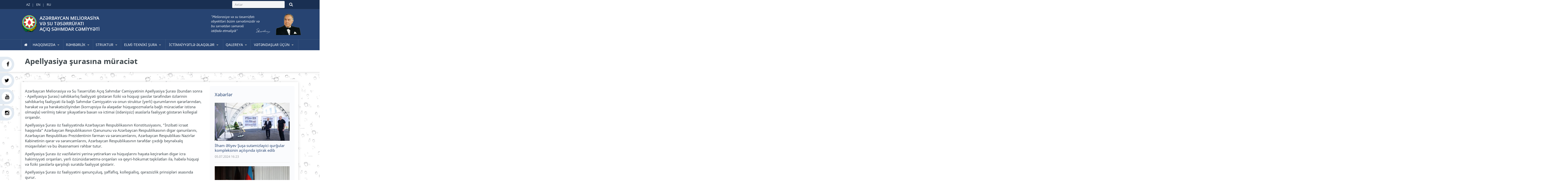

--- FILE ---
content_type: text/html; charset=UTF-8
request_url: https://mst.gov.az/az/appeal
body_size: 10339
content:
<!DOCTYPE html>

<!--[if lte IE 8]>              <html class="ie8 no-js" lang="en-US">     <![endif]-->
<!--[if (gte IE 9)|!(IE)]><!-->
<html class="not-ie no-js" lang="az" prefix="og: http://ogp.me/ns#" xmlns:og="http://ogp.me/ns#">
<!--<![endif]-->

<head>
    <title>Apellyasiya şurasına müraciət</title>
    <meta charset="UTF-8" />
    <meta name="description" content="" />
    <meta http-equiv="Content-Type" content="text/html; charset=UTF-8" />
    <meta name="viewport" content="width=device-width, initial-scale=1.0">
    <meta property="og:title" content="Apellyasiya şurasına müraciət"/>
    <meta property="og:type" content="article"/>
    <meta property="og:description" content="Apellyasiya şurasına müraciət"/>
    <meta property="og:site_name" content="http://mst.gov.az"/>
    <meta property="og:url" content=""/>
    <meta property="og:image" content="https://mst.gov.az/images/logo_social.png"/>
    <meta name="description" content="Apellyasiya şurasına müraciət"/>
    <meta name="keywords" content="Apellyasiya şurasına müraciət"/>
    
    <!--[if IE 9]>
    <link rel="stylesheet" href="https://mst.gov.az/css/ie9.css">
    <![endif]-->

    <!--[if IE 7]>
    <link rel="stylesheet" href="https://mst.gov.az/css/fontello-ie7.css">
    <![endif]-->

    <link rel='shortcut icon' href="https://mst.gov.az/favicon.ico" />
    <link rel='icon' href="https://mst.gov.az/favicon.ico" />
    <link rel="stylesheet" id='dashicons-css' href="https://mst.gov.az/css/dashicons.min.css" type='text/css' media='all' />
    <link rel="stylesheet" id='wp-jquery-ui-dialog-css' href="https://mst.gov.az/css/jquery-ui-dialog.min.css" type='text/css' media='all' />
    <link rel="stylesheet" id='bootstrap-css-css' href="https://mst.gov.az/css/bootstrap.min.css" type='text/css' media='all' />
    <link rel="stylesheet" id='fontello-css-css' href="https://mst.gov.az/css/notosans.css" type='text/css' media='all' />
    <link rel="stylesheet" id='fontello-css-css' href="https://mst.gov.az/css/fontello.css" type='text/css' media='all' />
    <link rel="stylesheet" id='linearicons-css' href="https://mst.gov.az/css/icon-font.min.css" type='text/css' media='all' />
    <link rel="stylesheet" id='flexslider-css-css' href="https://mst.gov.az/css/flexslider.css" type='text/css' media='all' />
    <link rel="stylesheet" id='owl-carousel-css-css' href="https://mst.gov.az/css/owl.carousel.css" type='text/css' media='all' />
    <link rel="stylesheet" id='responsive-calendar-css-css' href="https://mst.gov.az/css/responsive-calendar.css" type='text/css' media='all' />
    <link rel="stylesheet" id='cloud-zoom-css-css' href="https://mst.gov.az/css/cloud-zoom.css" type='text/css' media='all' />
    <link rel="stylesheet" id='style-css-css' href="https://mst.gov.az/css/style.css?v=6976ee0bbdbee" type='text/css' media='all' />
    
    <link rel="stylesheet" id='ism_font-awesome-css' href="https://mst.gov.az/css/font-awesome.css" type='text/css' media='all' />
    <link rel="stylesheet" id='ism_show_effects_css-css' href="https://mst.gov.az/css/animate.css" type='text/css' media='all' />
    <link rel="stylesheet" id='rs-plugin-settings-css' href="https://mst.gov.az/css/settings.css" type='text/css' media='all' />
    <link rel="stylesheet" id='dhvc-form-font-awesome-css' href="https://mst.gov.az/css/font-awesome.min.css" type='text/css' media='all' />
    <link rel="stylesheet" id='js_composer_front-css' href="https://mst.gov.az/css/js_composer.min.css" type='text/css' media='all' />
    <link rel="stylesheet" href="https://mst.gov.az/css/jquery.fancybox.min.css" type='text/css' media='all' />

    <script type="text/javascript" src="https://mst.gov.az/js/jquery.js"></script>
    <script type="text/javascript" src="https://mst.gov.az/js/jquery-migrate.min.js"></script>
    <script type="text/javascript" src="https://mst.gov.az/js/jquery-ui-1.10.4.min.js"></script>

    <script type="text/javascript" src="https://mst.gov.az/js/widget-members.min.js"></script>
    <script type="text/javascript" src="https://mst.gov.az/js/jquery-query.min.js"></script>
    <script type="text/javascript" src="https://mst.gov.az/js/jquery-cookie.min.js"></script>
    <script type="text/javascript" src="https://mst.gov.az/js/jquery-scroll-to.min.js"></script>
    <script type="text/javascript" src="https://mst.gov.az/js/front_end_header.js"></script>
    
    <script type="text/javascript" src="https://mst.gov.az/js/jquery.themepunch.tools.min.js"></script>
    <script type="text/javascript" src="https://mst.gov.az/js/jquery.themepunch.revolution.min.js"></script>

    <script type="text/javascript">
        var ajaxurl = '';
    </script>
    <!--[if lte IE 9]><link rel="stylesheet" type="text/css" href="https://mst.gov.az/css/vc_lte_ie9.min.css" media="screen"><![endif]-->
    <noscript>
        <style type="text/css">
            .wpb_animate_when_almost_visible {
                opacity: 1;
            }
        </style>
    </noscript>

    
</head>
<body class="page-template page-template-page_home page-template-page_home-php page  tablet-sticky-header wide wpb-js-composer js-comp-ver-5.4.3 vc_responsive no-js">

<nav class="social_links hidden-xs hidden-sm">
    <ul>
        <li><a href="https://www.facebook.com/AzMelSuTes" target="_blank">Facebook <i class="fa fa-facebook"></i></a></li>
        <li><a href="https://twitter.com/az_asc" target="_blank">Twitter <i class="fa fa-twitter"></i></a></li>
        <li><a href="https://www.youtube.com/channel/UCj3bk17J18JNdFF4q8bcenw" target="_blank">Youtube <i class="fa fa-youtube"></i></a></li>
        <li><a href="https://www.instagram.com/azmeliorasiya" target="_blank">Instagram <i class="fa fa-instagram"></i></a></li>
    </ul>
</nav>
<style>

    .social_links {
        position: fixed;
        top: 20px;
        margin-top:180px;
        z-index: 999;
        width: 10px;
    }
    .social_links>ul {
        padding:22px;
        -webkit-transform: translate(-270px, 0);
        -moz-transform: translate(-270px, 0);
        -ms-transform: translate(-270px, 0);
        -o-transform: translate(-270px, 0);
        transform: translate(-270px, 0);
    }
    .social_links>ul>li {
        display: block;
        margin: 5px;
        background: rgba(226, 234, 242, 1);
        width: 300px;
        text-align: right;
        padding: 10px;
        -webkit-border-radius: 0 30px 30px 0;
        -moz-border-radius: 0 30px 30px 0;
        border-radius: 0 30px 30px 0;
        -webkit-transition: all 1s;
        -moz-transition: all 1s;
        -ms-transition: all 1s;
        -o-transition: all 1s;
        transition: all 1s;
    }
    .social_links>ul>li:hover {
        -webkit-transform: translate(110px, 0);
        -moz-transform: translate(110px, 0);
        -ms-transform: translate(110px, 0);
        -o-transform: translate(110px, 0);
        transform: translate(110px, 0);
        background: rgba(226, 234, 242, 1);
    }
    .social_links>ul>li>a {
        font-family: 'Raleway', sans-serif;
        font-size: 14pt;
    }
    .social_links>ul>li:hover>a {
        color: #000;
    }
    .social_links>ul>li:hover>a>i {
        color: #fff;
        background: #274472;
        -webkit-transform: rotate(360deg);
        -moz-transform: rotate(360deg);
        -ms-transform: rotate(360deg);
        -o-transform: rotate(360deg);
        transform: rotate(360deg);
        -webkit-transition: all 1s;
        -moz-transition: all 1s;
        -ms-transition: all 1s;
        -o-transition: all 1s;
        transition: all 1s;
    }
    .social_links>ul>li>a>i {
        margin-left: 10px;
        color: #000;
        background: #fff;
        padding: 10px;
        -webkit-border-radius: 50%;
        -moz-border-radius: 50%;
        border-radius: 50%;
        width: 40px;
        height: 40px;
        font-size: 20px;
        -webkit-transform: rotate(0deg);
        -moz-transform: rotate(0deg);
        -ms-transform: rotate(0deg);
        -o-transform: rotate(0deg);
        transform: rotate(0deg);
    }
</style>

<div id="fb-root"></div>
<script>(function(d, s, id) {
        var js, fjs = d.getElementsByTagName(s)[0];
        if (d.getElementById(id)) return;
        js = d.createElement(s); js.id = id;
        js.src = "http://connect.facebook.net/en_US/sdk.js#xfbml=1&version=v2.0";
        fjs.parentNode.insertBefore(js, fjs);
    }(document, 'script', 'facebook-jssdk'));</script>

<!-- Container -->


<!-- Header -->
<header id="header" class="header_2 animate-onscroll">



    <!-- top-bar -->

    <div class="top-bar">

        <div class="container">

            <div class="table-row">

                <div class="col-sm-9 col-xs-6">
                    <ul id="top_navigation" class="top_menu">
                        <li class="menu-item"><a href="https://mst.gov.az/az/appeal">AZ</a></li>
                        <li class="menu-item"><a href="https://mst.gov.az/en/appeal">EN</a></li>
                        <li class="menu-item"><a href="https://mst.gov.az/ru/appeal">RU</a></li>
                    </ul>
                    

                </div>


                <div class="col-sm-3 col-xs-6 text-right top_nav">

                    <form method="get" action="https://mst.gov.az/az/search">
                        <div class="newsletter-form">
                            <div class="newsletter-zip">
                                <input type="text" name="q" placeholder="Axtar">
                            </div>
                            <div class="newsletter-submit">
                                <input type="submit" value="">
                                <i class="icons icon-search"></i>
                            </div>
                        </div>
                    </form>


                
                <!-- - - - - - - - - - - - - - Language change - - - - - - - - - - - - - - - - -->


                    <!-- - - - - - - - - - - - - - End of language change - - - - - - - - - - - - - - - - -->

                </div>


            </div>

        </div>

    </div>



    <!-- Main Header -->
    <div id="main-header">

        <div class="container">

            <div class="row">

                <!-- Logo -->
                <div id="logo" class="">
                    <a href="https://mst.gov.az/az" class="logo" style="">
                        <img class="logo_img" alt="Logo" src="/images/logo_az.png" />
                    </a>
                </div>
                <!-- /Logo -->

                <!-- Main Quote -->
                <!--<div class="main_quote ">
                    <blockquote>Nam elit agna,enderit sit amet, tinciunt ac,
                        viverra sed, nulla..</blockquote>
                </div>-->
                <!-- /Main Quote -->



                <!-- Newsletter -->
                <div class="__top_newsletter __type_mailchimp" style="float: right">
                    <img src="/images/aliyev.png?v=2" alt="">
                    
                </div>
                <!-- /Newsletter -->


            </div>

        </div>

    </div>
    <!-- /Main Header -->


    <!-- Lower Header -->
    <div id="lower-header">

        <div class="container">

            <div id="menu-button">
                <div>
                    <span></span>
                    <span></span>
                    <span></span>
                </div>
                <span>Menu</span>
            </div>

            

            <ul id="navigation" class="">
                <li class="menu-item "><a href="https://mst.gov.az/az" title="msg.home"><i class="icons icon-home"></i></a></li>
                                    
<li class="menu-item"><a href="https://mst.gov.az/az">HAQQIMIZDA</a>
	<ul class="DropMenu">

<li class="menu-item"><a href="https://mst.gov.az/az/Tarix">Tarix</a>
</li>

<li class="menu-item"><a href="https://mst.gov.az/az/vəzifə_və_funksiyalar">Vəzifə və funksiyalar</a>
</li>

<li class="menu-item"><a href="https://mst.gov.az/az/nizamnamə">Nizamnamə</a>
</li>

<li class="menu-item"><a href="https://mst.gov.az/az/activities">Fəaliyyətimiz</a>
</li>

	</ul>
</li>

<li class="menu-item"><a href="https://mst.gov.az/az">RƏHBƏRLİK</a>
	<ul class="DropMenu">

<li class="menu-item"><a href="https://mst.gov.az/az/sedr">Sədr</a>
</li>

<li class="menu-item"><a href="https://mst.gov.az/az/muavin_rafiq_aslanov">Müavin</a>
</li>

<li class="menu-item"><a href="https://mst.gov.az/az/muavin_zakir_quliyev">Müavin</a>
</li>

	</ul>
</li>

<li class="menu-item"><a href="https://mst.gov.az/az">STRUKTUR</a>
	<ul class="DropMenu">

<li class="menu-item"><a href="https://mst.gov.az/az">Mərkəzi aparat</a>
	<ul>

<li class="menu-item"><a href="https://mst.gov.az/az/MAWFO">Meliorasiya və su təsərrüfatı obyektlərinin istismarı şöbəsi</a>
	<ul>

<li class="menu-item"><a href="https://mst.gov.az/az/İSES">Suvarma sistemlərinin istismarı sektoru</a>
</li>

<li class="menu-item"><a href="https://mst.gov.az/az/WRMS">Su ehtiyatlarının idarə olunması, su anbarlarının və magistral kanalların istismarı sektoru</a>
</li>

<li class="menu-item"><a href="https://mst.gov.az/az/ACDNEC">Meliorasiya, kollektor-drenaj şəbəkələrinin istismarı və kadastr sektoru</a>
</li>

	</ul>
</li>

<li class="menu-item"><a href="https://mst.gov.az/az/MMPTA">İstismar tədbirlərinin planlanması və satınalmaların təhlili şöbəsi</a>
</li>

<li class="menu-item"><a href="https://mst.gov.az/az/İPM">İnvestisiyalar və layihələrin idarə olunması şöbəsi</a>
	<ul>

<li class="menu-item"><a href="https://mst.gov.az/az/İEPD">Layihə sənədlərinin daxili ekspertizası sektoru</a>
</li>

	</ul>
</li>

<li class="menu-item"><a href="https://mst.gov.az/az/FE">Maliyyə və iqtisadiyyat şöbəsi</a>
	<ul>

<li class="menu-item"><a href="https://mst.gov.az/az/EFA">İqtisadiyyat, maliyyə və təhlil sektoru</a>
</li>

<li class="menu-item"><a href="https://mst.gov.az/az/AP">Mühasibat və əmlakın uçotu sektoru</a>
</li>

	</ul>
</li>

<li class="menu-item"><a href="https://mst.gov.az/az/LHR">Hüquq və insan resursları məsələləri şöbəsi</a>
	<ul>

<li class="menu-item"><a href="https://mst.gov.az/az/HRİSİ">İnsan resursları məsələləri və xüsusi işlər sektoru</a>
</li>

	</ul>
</li>

<li class="menu-item"><a href="https://mst.gov.az/az/İTA">İnformasiya texnologiyalarının tətbiqi şöbəsi</a>
	<ul>

<li class="menu-item"><a href="https://mst.gov.az/az/AEWF">Elektron su təsərrüfatının tətbiqi sektoru</a>
</li>

	</ul>
</li>

<li class="menu-item"><a href="https://mst.gov.az/az/DWAIF">Sənəd dövriyyəsi, vətəndaşların müraciətləri üzrə iş və təsərrüfat şöbəsi</a>
	<ul>

<li class="menu-item"><a href="https://mst.gov.az/az/F">Təsərrüfat sektoru</a>
</li>

<li class="menu-item"><a href="https://mst.gov.az/az/PR">İctimaiyyətlə əlaqələr sektoru</a>
</li>

	</ul>
</li>

<li class="menu-item"><a href="https://mst.gov.az/az/FAEİ">Beynəlxalq əlaqələr, elm və innovasiya sektoru</a>
</li>

<li class="menu-item"><a href="https://mst.gov.az/az/WUAI">Sudan istifadəedənlər birlikləri üzrə iş sektoru</a>
</li>

<li class="menu-item"><a href="https://mst.gov.az/az/MPMS">Mexanizasiya, təchizat və melioservis xidməti sektoru</a>
</li>

<li class="menu-item"><a href="https://mst.gov.az/az/EMSEEİS">Elektro-mexaniki qurğuların, avadanlıqların istismarı və enerji məsələləri sektoru</a>
</li>

	</ul>
</li>

<li class="menu-item"><a href="https://mst.gov.az/az">Tabeli qurumlar</a>
	<ul>

<li class="menu-item"><a href="https://mst.gov.az/az">Təşkilatlar</a>
	<ul>

<li class="menu-item"><a href="https://mst.gov.az/az/meliorasiya_elmi_tetqiqat_institutu">Azərbaycan Meliorasiya Elmi-Tədqiqat İnstitutu</a>
</li>

<li class="menu-item"><a href="https://mst.gov.az/az/MIOQ&SIMNI">MİOQ və SİMNİ</a>
</li>

<li class="menu-item"><a href="https://mst.gov.az/az/TOM və İOBM">TOM və İOBM</a>
</li>

<li class="menu-item"><a href="https://mst.gov.az/az">Hidrogeoloji-Meliorativ Xidmət və Sularin İstifadəsinə-Mühafizəsinə Nəzarət İdarəsi</a>
</li>

<li class="menu-item"><a href="https://mst.gov.az/az/Azdovsuteslayihe institutu">“Azdövsutəslayihə” institutu</a>
</li>

<li class="menu-item"><a href="https://mst.gov.az/az/ST&MINMMC">Satınalmaların Təşkili və Müqavilələrin İcrasına Nəzarət MMC</a>
</li>

	</ul>
</li>

<li class="menu-item"><a href="https://mst.gov.az/az">Xidmət İdarələri</a>
	<ul>

<li class="menu-item"><a href="https://mst.gov.az/az/Suvarma sistemləri idarələri">Suvarma sistemləri idarələri</a>
</li>

<li class="menu-item"><a href="https://mst.gov.az/az/Kollektor">Kollektorların istismar idarələri</a>
</li>

<li class="menu-item"><a href="https://mst.gov.az/az/hidrogovsaqlar">Su anbarlarının, hidroqovşaqların və magistral kanalların istismar idarələri</a>
</li>

<li class="menu-item"><a href="https://mst.gov.az/az/Mexaniki suvarma idarələri">Mexaniki suvarma idarələri</a>
	<ul>

<li class="menu-item"><a href="https://mst.gov.az/az/agdam_mex_suv_idare">Ağdam Mexaniki Suvarma İdarəsi</a>
</li>

	</ul>
</li>

<li class="menu-item"><a href="https://mst.gov.az/az/Melioservis idarələri">Melioservis idarələri</a>
</li>

<li class="menu-item"><a href="https://mst.gov.az/az/Zavodlar və ixtisaslaşmış idarələr">Zavodlar və ixtisaslaşmış idarələr</a>
</li>

	</ul>
</li>

	</ul>
</li>

	</ul>
</li>

<li class="menu-item"><a href="https://mst.gov.az/az">ELMİ-TEXNİKİ ŞURA</a>
	<ul class="DropMenu">

<li class="menu-item"><a href="https://mst.gov.az/az/elmi-texniki şuranın tərkibi">Elmi-Texniki Şuranın tərkibi</a>
</li>

<li class="menu-item"><a href="https://mst.gov.az/az/müzakirələr">Müzakirələr</a>
</li>

	</ul>
</li>

<li class="menu-item"><a href="https://mst.gov.az/az">İCTİMAİYYƏTLƏ ƏLAQƏLƏR</a>
	<ul class="DropMenu">

<li class="menu-item"><a href="https://mst.gov.az/az/news">Xəbərlər</a>
</li>

<li class="menu-item"><a href="https://mst.gov.az/az/cixis">Çıxışlar və Müsahibələr</a>
</li>

<li class="menu-item"><a href="https://mst.gov.az/az/legislation">Qanunvericilik</a>
</li>

<li class="menu-item"><a href="https://mst.gov.az/az/metbuat">Mətbuatda bizim haqqımızda</a>
</li>

<li class="menu-item"><a href="https://mst.gov.az/az/suallar">Tez-tez soruşulan suallar</a>
</li>

<li class="menu-item"><a href="https://mst.gov.az/az/telimatlar">Təlimatlar</a>
</li>

<li class="menu-item"><a href="https://mst.gov.az/az/hesabat">Hesabatlar</a>
	<ul>

<li class="menu-item"><a href="https://mst.gov.az/az/maliyye_hesabati">Maliyyə hesabatları</a>
</li>

	</ul>
</li>

	</ul>
</li>

<li class="menu-item"><a href="https://mst.gov.az/az">QALEREYA</a>
	<ul class="DropMenu">

<li class="menu-item"><a href="https://mst.gov.az/az/photogallery">Foto qalereya</a>
</li>

<li class="menu-item"><a href="https://mst.gov.az/az/video">Video qalereya</a>
</li>

	</ul>
</li>

<li class="menu-item"><a href="https://mst.gov.az/az">VƏTƏNDAŞLAR ÜÇÜN</a>
	<ul class="DropMenu">

<li class="menu-item"><a href="https://mst.gov.az/az/apellyasiya">Apellyasiya şurası</a>
	<ul>

<li class="menu-item"><a href="https://mst.gov.az/az/esasname">Şuranın əsasnaməsi</a>
</li>

<li class="menu-item"><a href="https://mst.gov.az/az/suranin fealiyyeti">Şuranın fəaliyyəti</a>
</li>

<li class="menu-item"><a href="https://mst.gov.az/az/appeal">Apellyasiya şurasına müraciət</a>
</li>

	</ul>
</li>

<li class="menu-item"><a href="https://mst.gov.az/az/feedback">Elektron müraciət</a>
</li>

<li class="menu-item"><a href="https://mst.gov.az/az/sitemap">Saytın xəritəsi</a>
</li>

<li class="menu-item"><a href="https://mst.gov.az/az/contact">Əlaqə</a>
</li>

	</ul>
</li>

                            </ul>

        </div>

    </div>
    <!-- /Lower Header -->

</header>
<!-- /Header -->
<div class="container wrapper-container">


    <section id="content">
        <!-- Page Heading -->
        <section class="section page-heading animate-onscroll">

            <div class="row">
                <div class="col-lg-9 col-md-9 col-sm-9">
                    
    <h1 class="entry-title">
        Apellyasiya şurasına müraciət
    </h1>
    
                </div>
            </div>

        </section>
        <!-- Page Heading -->

        <!-- Section -->

        <section class="vc_row wpb_row row full-width-bg white-bg">
                <div class="wpb_column vc_col-sm-12">
                    <div class="vc_column-inner ">
                        <div class="vc_row wpb_row vc_inner row">
                            <div class="col-lg-8 col-md-8 vc_col-sm-8">
                                <div class="vc_column-inner ">

                                    
    <p>Azərbaycan Meliorasiya və Su Təsərrüfatı Açıq Səhmdar Cəmiyyətinin Apellyasiya Şurası (bundan sonra - Apellyasiya Şurası) sahibkarlıq fəaliyyəti göstərən fiziki və hüquqi şəxslər tərəfindən özlərinin sahibkarlıq fəaliyyəti ilə bağlı Səhmdar Cəmiyyətin və onun struktur (yerli) qurumlarının qərarlarından, hərəkət və ya hərəkətsizliyindən (korrupsiya ilə əlaqədar hüquqpozmalarla bağlı müraciətlər istisna olmaqla) verilmiş təkrar şikayətlərə baxan və ictimai (ödənişsiz) əsaslarla fəaliyyət göstərən kollegial orqandır.</p>

<p>Apellyasiya Şurası öz fəaliyyətində Azərbaycan Respublikasının Konstitusiyasını, “İnzibati icraat haqqında” Azərbaycan Respublikasının Qanununu və Azərbaycan Respublikasının digər qanunlarını, Azərbaycan Respublikası Prezidentinin fərman və sərəncamlarını, Azərbaycan Respublikası Nazirlər Kabinetinin qərar və sərəncamlarını, Azərbaycan Respublikasının tərəfdar çıxdığı beynəlxalq müqavilələri və bu Əsasnaməni rəhbər tutur.</p>

<p>Apellyasiya Şurası öz vəzifələrini yerinə yetirərkən və hüquqlarını həyata keçirərkən digər icra hakimiyyəti orqanları, yerli özünüidarəetmə orqanları və qeyri-hökumət təşkilatları ilə, habelə hüquqi və fiziki şəxslərlə qarşılıqlı surətdə fəaliyyət göstərir.</p>

<p>Apellyasiya Şurası öz fəaliyyətini qanunçuluq, şəffaflıq, kollegiallıq, qərəzsizlik prinsipləri əsasında qurur.</p>

<p>Apellyasiya şurasına göndərilən şikayətlərə dair tələblər <a href="http://mst.gov.az/az/esasname"><u>şuranın əsasnaməsinin </u></a><u><a href="http://mst.gov.az/az/esasname">5-ci bəndində</a></u> qeyd edilmişdir.</p>

<p> </p>

<p>Elektron poçt ünvanı:  <a href="mailto:apellyasiya@mlspp.gov.az">apellyasiya@mst.gov.az</a>  </p>

<p> </p>

    <style>.row-form{margin-bottom: 20px}</style>
    <div style="margin: 20px 15px">
        <div class="relevant-bike" id="area-buy-now">
            <div id="contact_form" style="width: 100%; overflow: hidden">
                <div id="contact_body">
                    <div class="row row-form">
                        <div class="col-md-3 col-sm-3 col-xs-12"><label for="name">Ad, soyad, ata adı (*):</label></div>
                        <div class="col-md-9 col-sm-9 col-xs-12"><input type="text" name="name" id="name" required="true" class="form-control" /></div>
                    </div>
                    <div class="row row-form">
                        <div class="col-md-3 col-sm-3 col-xs-12"><label for="phone">Telefon:</label></div>
                        <div class="col-md-9 col-sm-9 col-xs-12"><input type="text" name="phone" id="phone" class="form-control"  /></div>
                    </div>
                    <div class="row row-form">
                        <div class="col-md-3 col-sm-3 col-xs-12"><label for="email">Email:</label></div>
                        <div class="col-md-9 col-sm-9 col-xs-12"><input type="text" name="email" id="email" class="form-control" /></div>
                    </div>
                    <div class="row row-form">
                        <div class="col-md-3 col-sm-3 col-xs-12"><label for="city">Şəhər:</label></div>
                        <div class="col-md-9 col-sm-9 col-xs-12">
                            <select name="city" class="form-control" id="city">
                                <option value="">-</option>
                                                                <option value="Abşeron">Abşeron</option>
                                                                <option value="Ağcabədi">Ağcabədi</option>
                                                                <option value="Ağdam">Ağdam</option>
                                                                <option value="Ağdaş">Ağdaş</option>
                                                                <option value="Ağstafa">Ağstafa</option>
                                                                <option value="Ağsu">Ağsu</option>
                                                                <option value="Astara">Astara</option>
                                                                <option value="Balakən">Balakən</option>
                                                                <option value="Beyləqan">Beyləqan</option>
                                                                <option value="Bərdə">Bərdə</option>
                                                                <option value="Biləsuvar">Biləsuvar</option>
                                                                <option value="Cəbrayıl">Cəbrayıl</option>
                                                                <option value="Cəlilabad">Cəlilabad</option>
                                                                <option value="Daşkəsən">Daşkəsən</option>
                                                                <option value="Füzuli">Füzuli</option>
                                                                <option value="Gədəbəy">Gədəbəy</option>
                                                                <option value="Goranboy">Goranboy</option>
                                                                <option value="Göyçay">Göyçay</option>
                                                                <option value="Göygöl">Göygöl</option>
                                                                <option value="Hacıqabul">Hacıqabul</option>
                                                                <option value="Xaçmaz">Xaçmaz</option>
                                                                <option value="Xızı">Xızı</option>
                                                                <option value="Xocalı">Xocalı</option>
                                                                <option value="Xocavənd">Xocavənd</option>
                                                                <option value="İmişli">İmişli</option>
                                                                <option value="İsmayıllı">İsmayıllı</option>
                                                                <option value="Kəlbəcər">Kəlbəcər</option>
                                                                <option value="Kürdəmir">Kürdəmir</option>
                                                                <option value="Qax">Qax</option>
                                                                <option value="Qazax">Qazax</option>
                                                                <option value="Qəbələ">Qəbələ</option>
                                                                <option value="Qobustan">Qobustan</option>
                                                                <option value="Quba">Quba</option>
                                                                <option value="Qubadlı">Qubadlı</option>
                                                                <option value="Qusar">Qusar</option>
                                                                <option value="Laçın">Laçın</option>
                                                                <option value="Lerik">Lerik</option>
                                                                <option value="Lənkəran">Lənkəran</option>
                                                                <option value="Masallı">Masallı</option>
                                                                <option value="Neftçala">Neftçala</option>
                                                                <option value="Oğuz">Oğuz</option>
                                                                <option value="Saatlı">Saatlı</option>
                                                                <option value="Sabirabad">Sabirabad</option>
                                                                <option value="Salyan">Salyan</option>
                                                                <option value="Samux">Samux</option>
                                                                <option value="Siyəzən">Siyəzən</option>
                                                                <option value="Şabran">Şabran</option>
                                                                <option value="Şamaxı">Şamaxı</option>
                                                                <option value="Şəki">Şəki</option>
                                                                <option value="Şəmkir">Şəmkir</option>
                                                                <option value="Şuşa">Şuşa</option>
                                                                <option value="Tərtər">Tərtər</option>
                                                                <option value="Tovuz">Tovuz</option>
                                                                <option value="Ucar">Ucar</option>
                                                                <option value="Yardımlı">Yardımlı</option>
                                                                <option value="Yevlax">Yevlax</option>
                                                                <option value="Zaqatala">Zaqatala</option>
                                                                <option value="Zəngilan">Zəngilan</option>
                                                                <option value="Zərdab">Zərdab</option>
                                                            </select>
                        </div>
                    </div>
                    <div class="row row-form">
                        <div class="col-md-3 col-sm-3 col-xs-12"><label for="email">VÖEN (*):</label></div>
                        <div class="col-md-9 col-sm-9 col-xs-12"><input type="text" name="tin" id="tin" required="true" class="form-control"  /></div>
                    </div>
                    <div class="row row-form">
                        <div class="col-md-3 col-sm-3 col-xs-12"><label for="taxpayerType">Vergi ödəyicisinin tipi (*):</label></div>
                        <div class="col-md-9 col-sm-9 col-xs-12">
                            <select name="taxpayerType" class="form-control" id="taxpayerType" required="true">
                                <option value="">-</option>
                                <option value="Hüquqi şəxs">Hüquqi şəxs</option>
                                <option value="Fiziki şəxs">Fiziki şəxs</option>
                            </select>
                        </div>
                    </div>
                    <div class="row row-form">
                        <div class="col-md-3 col-sm-3 col-xs-12"><label for="feedbackType">Müraciətin növü (*):</label></div>
                        <div class="col-md-9 col-sm-9 col-xs-12">
                            <select name="feedbackType" class="form-control" id="feedbackType" required="true">
                                <option value="">-</option>
                                <option value="Şikayət">Şikayət</option>
                            </select>
                        </div>
                    </div>
                    <div class="row row-form">
                        <div class="col-md-3 col-sm-3 col-xs-12"><label for="feedbackSubject">Müraciətin mövzusu:</label></div>
                        <div class="col-md-9 col-sm-9 col-xs-12"><input type="text" name="feedbackSubject" id="email" class="form-control" /></div>
                    </div>
                    <div class="row row-form">
                        <div class="col-md-3 col-sm-3 col-xs-12"><label for="feedbackMessage">Mesaj:</label></div>
                        <div class="col-md-9 col-sm-9 col-xs-12"><textarea name="feedbackMessage" rows="20" cols="20" id="feedbackMessage" style="height: 162px" class="form-control"></textarea></div>
                    </div>
                    <div class="row row-form">
                        <div class="col-md-3 col-sm-3 col-xs-12"></div>
                        <div class="col-md-9 col-sm-9 col-xs-12">
                            <div class="row">
                                <div class="col-md-8 col-sm-8 col-xs-12">
                                    <div id='recaptcha'></div>
                                    
                                </div>
                                <div class="col-md-4 col-sm-4 col-xs-12">
                                    <input type="button" name="submit" value="Göndər" class="btn btn-primary" id="submit_btn" style="float:right;" />
                                </div>
                            </div>
                        </div>
                    </div>
                </div>
                <div id="contact_results"></div>
            </div>
        </div>
    </div>


    
    <script>
        (function ($) {
            $("#submit_btn").click(function(){
                var output;
                var proceed = true;
                $("#contact_form #contact_results").hide().html('');

                /*var response = grecaptcha.getResponse();
                if(response.length == 0) {
                    output = '<div class="alert alert-warning" style="width: auto">Təhlükəsizlik xətası!</div>';
                    $("#contact_form #contact_results").hide().html(output).slideDown();
                    proceed = false;
                }*/

                $("#contact_form input[required=true]").each(function(){
                    $(this).css("border","1px solid #CCC");
                    if(!$.trim($(this).val())){ //if this field is empty
                        $(this).css("border","2px solid red"); //change border color to red
                        proceed = false; //set do not proceed flag
                    }
                    //check invalid email
                    var email_reg = /^([\w-\.]+@([\w-]+\.)+[\w-]{2,4})?$/;
                    if($(this).attr("name")=="email" && !email_reg.test($.trim($(this).val()))){
                        $(this).css("border","1px solid red"); //change border color to red
                        proceed = false; //set do not proceed flag
                    }
                });

                if(proceed) //everything looks good! proceed...
                {
                    $('#submit_btn').attr('disabled','disabled');
                    output = '<div class="alert alert-warning" style="width: auto">Zəhmət olmasa gözləyin...</div>';
                    $("#contact_form #contact_results").hide().html(output).slideDown();

                    //get input field values data to be sent to server
                    post_data = {
                        "name"              : $("input[name=name]").val(),
                        "email"             : $("input[name=email]").val(),
                        "phone"             : $("input[name=phone]").val(),
                        "city"              : $("select[name=city]").val(),
                        "tin"       		: $("input[name=tin]").val(),
                        "taxpayerType"      : $("select[name=taxpayerType]").val(),
                        "feedbackType"      : $("select[name=feedbackType]").val(),
                        "feedbackSubject"   : $("input[name=feedbackSubject]").val(),
                        "feedbackMessage"   : $("textarea[name=feedbackMessage]").val(),
                        '_token'            : "wyI91AaIgWJdGRLw4qoMICYB70wQygMyOZJyDVo2",
                    };

                    //Ajax post data to server
                    $.post("https://mst.gov.az/appeal", post_data, function(response){
                        if(response.type == "error"){ //load json data from server and output message
                            output = '<div class="alert alert-warning" style="width: auto">'+response.text+'</div>';
                        }else{
                            output = '<div class="alert alert-success" style="width: auto">'+response.text+'</div>';
                            //reset values in all input fields
                            $("#contact_form  input[required=true], #contact_form textarea[required=true]").val("");
                            $("#contact_form #contact_body").slideUp(); //hide form after success
                        }
                        $("#contact_form #contact_results").hide().html(output).slideDown();
                        $('#submit_btn').removeAttr('disabled');
                    }, "json");
                }
            });

            //reset previously set border colors and hide all message on .keyup()
            $("#contact_form  input[required=true], #contact_form textarea[required=true]").keyup(function() {
                $(this).css("border","1px solid #CCC");
                $("#contact_results").slideUp();
            });
        }(jQuery));
    </script>


                                </div>
                            </div>
                            <div class="col-lg-4 col-md-4 vc_col-sm-4">

                                <div class="vc_column-inner ">

                                    <div class="sidebar-box white ">
    <h3><a href="https://mst.gov.az/az/news">Xəbərlər</a></h3>
    <ul class="popular-news">
                <li>
            <div class="thumbnail">
                <a href="https://mst.gov.az/az/news/605"><img src="https://mst.gov.az/assets/images/content/20240705042435_photoWYYAa4.jpg" alt="İlham Əliyev Şuşa sutəmizləyici qurğular kompleksinin açılışında iştirak edib"></a>
            </div>
            <div class="post-content">
                <h6><a href="https://mst.gov.az/az/news/605">İlham Əliyev Şuşa sutəmizləyici qurğular kompleksinin açılışında iştirak edib</a></h6>
                <div class="post-meta">
                    <span>05.07.2024 16:23</span>
                </div>
            </div>
        </li>
                <li>
            <div class="thumbnail">
                <a href="https://mst.gov.az/az/news/604"><img src="https://mst.gov.az/assets/images/content/20240614033432_photoYw6sdz.JPG" alt="Azərbaycan Dövlət Su Ehtiyatları Agentliyinin sədri Salyan rayonunda vətəndaşlarla görüşüb"></a>
            </div>
            <div class="post-content">
                <h6><a href="https://mst.gov.az/az/news/604">Azərbaycan Dövlət Su Ehtiyatları Agentliyinin sədri Salyan rayonunda vətəndaşlarla görüşüb</a></h6>
                <div class="post-meta">
                    <span>14.06.2024 14:30</span>
                </div>
            </div>
        </li>
                <li>
            <div class="thumbnail">
                <a href="https://mst.gov.az/az/news/603"><img src="https://mst.gov.az/assets/images/content/20240614033031_photo1kWEgy.jpeg" alt="Tacikistan Respublikasının Düşənbə şəhərində “Davamlı İnkişaf üçün Su” Beynəlxalq Onillik Fəaliyyətə dair 3-cü Yüksək Səviyyəli Beynəlxalq Konfrans təşkil olunub"></a>
            </div>
            <div class="post-content">
                <h6><a href="https://mst.gov.az/az/news/603">Tacikistan Respublikasının Düşənbə şəhərində “Davamlı İnkişaf üçün Su” Beynəlxalq Onillik Fəaliyyətə dair 3-cü Yüksək Səviyyəli Beynəlxalq Konfrans təşkil olunub</a></h6>
                <div class="post-meta">
                    <span>13.06.2024 15:24</span>
                </div>
            </div>
        </li>
            </ul>
</div>
                                </div>

                            </div>
                        </div>
                    </div>
                </div>
            </section>
    </section>

</div>
<div class="container wrapper-container">

<!-- Footer -->
<footer id="footer">

    <!-- Upper Footer -->

    <!-- Main Footer -->
    <!--<div id="main-footer" style="background-color:#274472">

        <div class="row" id="container-main-footer">
            <div class="item col-lg-3 col-md-3 col-sm-6 animate-onscroll ">
                <div id="text-2" class="widget widget_text">
                    <h4 class="footer_widget_title">Text Widget</h4>
                    <div class="textwidget">
                        <p>Curabitur arcu erat, accumsan id imperdiet et, porttitor at sem. Lorem ipsum dolor sit amet, consectetur adipiscing elit. Curabitur arcu erat, accumsan id imperdiet et, porttitor at sem. </p>
                        <p>Curabitur arcu erat, accumsan id imperdiet et, porttitor at sem. Vestibulum ac diam sit amet quam vehicula.</p>
                    </div>
                </div>
            </div>
            <div class="item col-lg-3 col-md-3 col-sm-6 animate-onscroll ">
                <div id="nav_menu_custom-2" class="widget widget_nav_menu_custom">
                    <h4 class="footer_widget_title">Campaign</h4>
                    <div class="col-lg-6 col-md-6 col-sm-6 col-xs-6 menu-container">
                        <ul id="menu-campaign1" class="menu">
                            <li id="nav-menu-item-572" class="main-menu-item  menu-item-even menu-item-depth-0 menu-item menu-item-type-post_type menu-item-object-page"><a href="#full-width-blog/" class="menu-link main-menu-link">Full width blog</a></li>
                            <li id="nav-menu-item-573" class="main-menu-item  menu-item-even menu-item-depth-0 menu-item menu-item-type-post_type menu-item-object-page"><a href="#shop/" class="menu-link main-menu-link">Shop</a></li>
                            <li id="nav-menu-item-579" class="main-menu-item  menu-item-even menu-item-depth-0 menu-item menu-item-type-post_type menu-item-object-page"><a href="#checkout/" class="menu-link main-menu-link">Checkout</a></li>
                            <li id="nav-menu-item-574" class="main-menu-item  menu-item-even menu-item-depth-0 menu-item menu-item-type-post_type menu-item-object-page"><a href="#sample-page-2/" class="menu-link main-menu-link">Sample Page</a></li>
                            <li id="nav-menu-item-545" class="main-menu-item  menu-item-even menu-item-depth-0 donate-button menu-item menu-item-type-custom menu-item-object-custom"><a href="http://themeforest.net/" class="menu-link main-menu-link">Donate Today</a></li>
                        </ul>
                    </div>
                    <div class="col-lg-6 col-md-6 col-sm-6 col-xs-6 menu-container">
                        <ul id="menu-campaign2" class="menu">
                            <li id="nav-menu-item-575" class="main-menu-item  menu-item-even menu-item-depth-0 menu-item menu-item-type-post_type menu-item-object-page"><a href="#my-account/" class="menu-link main-menu-link">My Account</a></li>
                            <li id="nav-menu-item-576" class="main-menu-item  menu-item-even menu-item-depth-0 menu-item menu-item-type-post_type menu-item-object-page"><a href="#checkout/" class="menu-link main-menu-link">Checkout</a></li>
                            <li id="nav-menu-item-577" class="main-menu-item  menu-item-even menu-item-depth-0 menu-item menu-item-type-post_type menu-item-object-page"><a href="#cart/" class="menu-link main-menu-link">Shopping Cart</a></li>
                            <li id="nav-menu-item-578" class="main-menu-item  menu-item-even menu-item-depth-0 menu-item menu-item-type-post_type menu-item-object-page"><a href="#shop/" class="menu-link main-menu-link">Shop</a></li>
                        </ul>
                    </div>
                </div>
            </div>
            <div class="item col-lg-3 col-md-3 col-sm-6 animate-onscroll ">
                <div class="twitter-widget-area">
                    <div id="latest_tweets_widget-3" class="widget widget_latest_tweets_widget">
                        <h4>Latest Tweets</h4>
                        <div id="twitter-widget" class=" twitter-widget">
                            <ul class="tweet_list">
                                <li class="tweet_first tweet_odd"><span class="tweet-details tweet_time" style="display:none;"><a href="http://twitter.com/fanfbmltemplate/status/445611130753658880" target="_blank"><time datetime="Mon Mar 17 17:22:27 +0000 2014">March 17, 2014 5:22 pm</time></a></span><span class="tweet-text tweet_text"><a href="http://themeforest.net/item/flatastic-responsive-multipurpose-virtuemart-theme/7084257" target="_blank">themeforest.net/item/flatastic&hellip;</a> Flatastic Responsive Multipurpose VirtueMart Theme <a class="twitter-screen-name" href="https://twitter.com/ThemeForest" target="_blank">@ThemeForest</a></span></li>
                                <li class="tweet_first tweet_odd"><span class="tweet-details tweet_time" style="display:none;"><a href="http://twitter.com/fanfbmltemplate/status/388402715937603584" target="_blank"><time datetime="Thu Oct 10 20:36:38 +0000 2013">October 10, 2013 8:36 pm</time></a></span><span class="tweet-text tweet_text">Check out this great <a class="twitter-hashtag" href="https://twitter.com/search?q=%23themeforest&amp;src=hash" target="_blank">#themeforest</a> item &#039;Reviver - Responsive Multipurpose VirtueMart Theme&#039; <a href="http://themeforest.net/item/reviver-responsive-multipurpose-virtuemart-theme/5157820" target="_blank">themeforest.net/item/reviver-r&hellip;</a></span></li>
                            </ul>
                        </div><a href="http://twitter.com/" class="button twitter-button">Follow us on twitter</a>
                    </div>
                </div>
            </div>
            <div class="item col-lg-3 col-md-3 col-sm-6 animate-onscroll ">
                <div id="facebooklikebox-2" class="widget widget_FacebookLikeBox">
                    <h4>Facebook səhifəmiz</h4>
                    <script src="'. http .'://connect.facebook.net/en_US/all.js#xfbml=1"></script>
                    <fb:like-box href="http://www.facebook.com/pages/VivoCiticom-Joomla-Wordpress-Blogger-Drupal-DNN-Community/119691288064264" width="292" show_faces="true" show_border=false stream="false" header="false" colorscheme="dark"></fb:like-box>
                </div>
            </div>
        </div>

    </div>-->
    <!-- /Main Footer -->
    <!-- Lower Footer -->
    <div id="lower-footer" style="background-color:#274472">
        <div class="row">
            <div class="col-lg-12 col-md-12 col-sm-12 text-center">
                <p>
                    <strong>Telefon:</strong> (+994 12) 493-51-65.&nbsp;&nbsp;&nbsp;&nbsp;&nbsp;
                    <strong>Faks:</strong> (+994 12) 493-51-65.&nbsp;&nbsp;&nbsp;&nbsp;&nbsp;
                    <strong>Email:</strong> info@mst.gov.az
                    <br/>
                    <strong>Ünvan:</strong> AZ 1000, Bakı şəhəri, Üzeyir Hacıbəyli küçəsi 80 (Hökumət evi, 5-ci mərtəbə)</a><br/>
                © 2026 Azərbaycan Meliorasiya və Su Təsərrüfatı Açıq Səhmdar Cəmiyyəti. Bütün hüquqlar qorunur.</p>
            </div>
            
        </div>
    </div>
    <!-- /Lower Footer -->
</footer>
<!-- Footer -->

</div>
<!-- Back To Top -->
    <a href="#" id="button-to-top"><i class="icons icon-up-dir"></i></a>

</div>
<!-- /Container -->

<link rel="stylesheet" id='font-awesome-css' href="https://mst.gov.az/css/bower-font-awesome.min.css" type='text/css' media='all' />
<script type="text/javascript" src="https://mst.gov.az/js/core.min.js"></script>
<script type="text/javascript" src="https://mst.gov.az/js/widget.min.js"></script>
<script type="text/javascript" src="https://mst.gov.az/js/mouse.min.js"></script>
<script type="text/javascript" src="https://mst.gov.az/js/resizable.min.js"></script>

<script type="text/javascript" src="https://mst.gov.az/js/bootstrap.min.js"></script>
<script type="text/javascript" src="https://mst.gov.az/js/modernizr.js"></script>
<script type="text/javascript" src="https://mst.gov.az/js/masonry.pkgd.min.js"></script>
<script type="text/javascript" src="https://mst.gov.az/js/jquery.flexslider-min.js"></script>
<script type="text/javascript" src="https://mst.gov.az/js/owl.carousel.min.js"></script>

<script type="text/javascript" src="https://mst.gov.az/js/main-script.js?v=6976ee0bbe097"></script>

<script type="text/javascript" src="https://mst.gov.az/js/js_composer_front.min.js"></script>
<script type="text/javascript" src="https://mst.gov.az/js/jquery.fancybox.min.js"></script>

<!-- Global site tag (gtag.js) - Google Analytics -->
<script async src="https://www.googletagmanager.com/gtag/js?id=UA-142675961-1"></script>
<script>
    window.dataLayer = window.dataLayer || [];
    function gtag(){dataLayer.push(arguments);}
    gtag('js', new Date());

    gtag('config', 'UA-142675961-1');
</script>

</body>

</html>

--- FILE ---
content_type: text/css
request_url: https://mst.gov.az/css/style.css?v=6976ee0bbdbee
body_size: 28955
content:
/* ----------------------
Stylesheet Guide
-------------------------

01. Global Styles

02. Typography

03. Header
	1. Main Header
	2. Lower Header
	3. Navigation
	4. Dropdown

04. Content
	1. Page Heading
	2. Main Flex Slider
	3. Revolution Slider
	4. Owl Carousel
	5. Blog Posts
	6. Banner Rotator
	7. Team Members
	8. Contact
	9. Issues

05. Events
	1. Event Calendar
	2. Related Events

06. Media
	1. Media Items
	2. Project Single

07. Blog
	1. Blog Style 1
	2. Blog Style 2
	3. Post Single

08. Shop
	1. Shopping Cart
	2. Shop Items
	3. Shop Single
	4. Checkout

09. Sidebar

10. Banners

11. Social Media

12. Featured Video

13. Upcoming Events

14. Popular News

15. Images Banner

16. Flickr and Instagram Feed

17. Search box

18. Tags

19. Categories

20. Comment Box

21. Calendar

22. Shop Items Widget

23. Footer
	1. Menu Widget
	2. Twitter
	3. Lower Footer
	4. Back to Top
	5. Customize Box

24. ELEMENTS
		1. Buttons
		2. Tooltips

25. SHORTCODES
		1. Tabs
		2. Lists
		3. Blockquote
		4. Testimonials
		5. Alert Boxes
		6. Pagination
		7. Dividers
		8. Progress Bars
		9. Tables
		10. Forms
		11. Dropcaps
		12. Hightlight
		13. Audio Player
		14. Pricing Tables

26. Responsive

 */



/*
	--------> Global Styles
*/
html{
	overflow-x:hidden;
}

body{
	overflow:hidden;
	font: 15px/1.4 'Noto Sans', Arial, sans-serif;
	color:#3e474c;
	background:url(../images/rain_bg.jpg) repeat;
}

.csstransforms3d .container{

}

img{
	max-width:100%;
}

.align-left{
	text-align:left;
}

.align-center{
	text-align:center;
}

.align-right{
	text-align:right;
}

img.align-left{
	text-align:left;
	float:left;
	margin:0 15px 15px 0;
}

img.align-center{
	text-align:center;
	margin:10px auto;
}

img.align-right{
	text-align:right;
	float:right;
	margin:0 0 15px 15px;
}

iframe{
	width:100%;
	border:none;
}

#qLbar{
	top:0!important;
	margin-top:0!important;
}

.no-margin-top{
	margin-top:0!important;
}

.no-margin-bottom{
	margin-bottom:0!important;
}


/* Content Animation */
.animated{
	-webkit-animation-duration:1s;
	animation-duration:1s;
	-webkit-animation-fill-mode:both;
	animation-fill-mode:both
}

@-webkit-keyframes fadeInDown{
	0%{opacity:0;-webkit-transform:translateY(-20px);transform:translateY(-20px)}
	100%{opacity:1;-webkit-transform:translateY(0);transform:translateY(0)}
}

@keyframes fadeInDown{
	0%{opacity:0;-webkit-transform:translateY(-20px);-ms-transform:translateY(-20px);transform:translateY(-20px)}
	100%{opacity:1;-webkit-transform:translateY(0);-ms-transform:translateY(0);transform:translateY(0)}
}

.fadeInDown{-webkit-animation-name:fadeInDown;animation-name:fadeInDown}





/* ==================================== */
/* TYPOGRAPHY */
/* ==================================== */

h1{
	font-size:30px;
	font-weight:600;
	margin:30px 0 20px;
}

h2{
	font-size:24px;
	font-weight:400;
	margin:30px 0 20px;
}

h3{
	font-size:18px;
	font-weight:600;
	margin:30px 0 23px;
}

h4{
	font-size:18px;
	font-weight:600;
	margin:30px 0 20px;
}

h5{
	font-size:18px;
	font-weight:400;
	margin:30px 0 20px;
}

h6{
	font-size:16px;
	font-weight:700;
	margin:30px 0 20px;
}

p{
	margin:10px 0;
}

a{
	color:#274472;
	transition:color 0.3s;
	-webkit-transition:color 0.3s;
	-moz-transition:color 0.3s;
}

a:hover{
	color:#274472;
	text-decoration:none;
}

.small-caption{
	color:#95999e;
	font-size:13px;
}

#lower-footer .social-media ul{
	float:right;
	margin:0;
}

#lower-footer .social-icons{
	margin-left:20px;
}

.blue{
	color:#274472;
}

.green,
.success{
	color:#4a9b13;
}

.red,
.error{
	color:#a82512;
}

.yellow{
	color:#dd7d00;
}

iframe + h6,
audio + h6{
	margin-top:15px;
	margin-bottom:40px;
}

h6.shortcodes-caption{
	margin-top:20px;
	margin-bottom:40px;
}

.row-separator-caption{
	margin-top:50px;
}





/* ==================================== */
/* HEADER */
/* ==================================== */

#header{
	z-index:5000;
	top:0;
	left:0;
	right:0;
	position:relative;
}

#header .container{
	/*padding:0 15px;*/
	padding:0;
}

#header.sticky-header{
	position:fixed;
}
#header.header_3.sticky-header{
	position:fixed;
}
#header.sticky-header .container{
	padding:0 15px;
	width:1170px;
}


body.wide #header .top-bar{
	padding-left:5000px;
	padding-right:5000px;
	margin-left:-5000px;
	margin-right:-5000px;
	height:auto;
	position:relative;
}

/* Main Header */

#main-header{
	padding-left:5000px;
	padding-right:5000px;
	margin-left:-5000px;
	margin-right:-5000px;
	background:#274472;
	color:#e2eaf2;
	height:auto;
	padding-top:17px;
	padding-bottom:17px;
	position:relative;
	z-index:5000;
	transition: all 0.3s;
	-webkit-transition: all 0.3s;
	-moz-transition: all 0.3s;
}

.sticky-header-on .animate-header #main-header{
	height:0;
	padding:0;
	overflow:hidden;
}

.animate-header #main-header{
	height:130px;
	padding-top:17px;
	padding-bottom:17px;
}

#main-header blockquote p{
	display:inline;
}

#main-header blockquote{
	margin:25px 0 0 0;
	padding:0;
	border:none;
	font-size:14px;
	color:#97acc3;
	font-style:italic;
	position:relative;
	padding-left:18px;
	background:transparent;
	font-weight:400;
}

#main-header blockquote:before{
	font-family: "fontello";
	font-style: normal;
	font-weight: normal;
	speak: none;
	display: inline-block;
	text-decoration: inherit;
	width: 1em;
	margin-right: .2em;
	text-align: center;
	font-variant: normal;
	text-transform: none;
	line-height: 1em;
	margin-left: .2em;
	content: '\ebe1';
	color:#50688c;
	font-size:11px;
	position:absolute;
	left:0;
	top:3px;
}

#main-header blockquote:after{
	font-family: "fontello";
	font-style: normal;
	font-weight: normal;
	speak: none;
	display: inline-block;
	text-decoration: inherit;
	width: 1em;
	margin-right: .2em;
	text-align: center;
	font-variant: normal;
	text-transform: none;
	line-height: 1em;
	margin-left: .2em;
	content: '\ebe2';
	color:#50688c;
	font-size:11px;
	position:relative;
	top:3px;
}

#logo{
	padding-top:25px;
	padding-left:40px;
}

#newsletter{
	background:#324e79;
	padding:20px;
	border-radius:5px;
	-webkit-border-radius:5px;
	-moz-border-radius:5px;
	position:relative;
}

#newsletter h5{
	text-transform:uppercase !important;
	font-size:14px !important;
	font-weight:400 !important;
	color: #e2eaf2 !important;
	margin-top:0;
	margin-bottom:7px;
}

#newsletter p.error{
	font-size:12px;
	display:inline-block;
	position:absolute;
	padding:3px 10px;
	background:#fff;
	bottom:-25px;
	border-radius:3px;
	-webkit-border-radius:3px;
	-moz-border-radius:3px;
}

#newsletter p.error:before{
	content:'';
	display:block;
	position:absolute;
	top:-5px;
	left:50%;
	margin-left:-5px;
	border-left:5px solid transparent;
	border-right:5px solid transparent;
	border-bottom:5px solid #fff;
}

#newsletter p.success{
	color:#fff;
	margin:10px 0;
}

.newsletter-form{
	display:table;
}

.newsletter-form>*{
	display:table-cell;
	overflow:hidden;
	vertical-align:middle;
	height:28px;
}

.newsletter-form .newsletter-email{
	width:63%;
}

.newsletter-form .newsletter-zip{
	width:100%;
	padding:0 5px;
}

.newsletter-form input[type="text"]{
	padding:7px 10px;
	border:none;
	border-radius:3px;
	-webkit-border-radius:3px;
	-moz-border-radius:3px;
	height:28px;
	background:#f3f4f6;
	width:100%;
	color:#3e474c;
	font-size:13px;
	margin-bottom:0;
}

.newsletter-form input[type="submit"]{
	z-index:100;
	position:relative;
	width:40px;
	height:28px;
	border:none;
	padding:0;
	display:block;
	margin:0;
	/*background:#63b2f5;*/
	border-radius:3px;
	-webkit-border-radius:3px;
	-moz-border-radius:3px;
	z-index:100;
	-ms-filter: "progid:DXImageTransform.Microsoft.Alpha(Opacity=0)";
	filter: alpha(opacity=0);
	-moz-opacity: 0;
	-khtml-opacity: 0;
	opacity: 0;
	transition:background 0.3s;
	-webkit-transition:background 0.3s;
	-moz-transition:background 0.3s;
}


.newsletter-form .newsletter-submit{
	position:relative!important;
}

.newsletter-form .newsletter-submit .icons{
	display:block;
	position:relative;
	top:-38px;
	left: -8px;
	margin-bottom:-28px;
	padding-top:5px;
	padding-left:8px;
	font-size:16px;
	width:40px;
	height:28px;
	/*background:#63b2f5;*/
	color:#FFF;
	border-radius:3px;
	-webkit-border-radius:3px;
	-moz-border-radius:3px;
	border-bottom:1px solid #7cc5f8;
	border-bottom:1px solid #213b63;
	transition:background 0.3s;
	-webkit-transition:background 0.3s;
	-moz-transition:background 0.3s;
}




/* Lower Header */

#lower-header{
	padding-left:5000px;
	padding-right:5000px;
	margin-left:-5000px;
	margin-right:-5000px;
	background:#274472;
	color:#fff;
	position:relative;
	z-index:5000;
	transition:all 0.3s;
	-webkit-transition:all 0.3s;
	-moz-transition:all 0.3s;
}

#lower-header:before{
	position:absolute;
	content:'';
	display:block;
	top:0;
	left:0;
	right:0;
	bottom:0;
	border-top:1px solid #3d5780;
	border-bottom:1px solid #3d5780;
	z-index:0;
}

.animate-header #lower-header{
	opacity:.9;
	-moz-opacity:.9;
	-khtml-opacity:.9;
	-ms-filter: "progid:DXImageTransform.Microsoft.Alpha(Opacity=90)";
	filter: alpha(opacity=90);
}

.animate-header #lower-header:hover{
	opacity:1;
	-moz-opacity:1;
	-khtml-opacity:1;
	-ms-filter: "progid:DXImageTransform.Microsoft.Alpha(Opacity=100)";
	filter: alpha(opacity=100);
}


/* Navigation */
#menu-button{
	display:none;
}

#navigation{
	list-style:none;
	margin:0;
	padding:0;
	display:table;
	width:100%;
}

#navigation ul{
	list-style:none;
	margin:0;
	padding:0;
}

#navigation>li{
	position:relative;
	-webkit-perspective: 500px;
	perspective: 500px;
}

#navigation ul{
	-webkit-perspective: 500px;
	perspective: 500px;
}

#navigation>li{
	display:table-cell;
	text-align:center;
	position:relative;
	border-right:1px solid #3d5780;
	/*background:#f2f4f9;*/
}

#navigation>li:first-child{
	border-left:1px solid #3d5780;
}

#navigation>li.home-button{
	width:60px;
}

#navigation li>a,
#navigation li>span{
	display:block;
	color:#fff;
	font-size:14px;
	padding:12px 6px 12px;
	/*padding:19px 10px 18px;*/
	cursor:pointer;
	transition: color 0.1s, background 0.3s;
	-webkit-transition: color 0.1s, background 0.3s;
	-moz-transition: color 0.1s, background 0.3s;
}

/*#navigation>li>a,
#navigation>li>span{
	border-top:1px solid #fff;
	border-bottom:1px solid #dee0e5;
}

#navigation>li:hover>a,
#navigation>li:hover>span,
#navigation>li.current-menu-item>a,
#navigation>li.current-menu-item>span{
	border-top:1px solid #7cc5f8;
	border-bottom:1px solid #579dd9;
}*/

#navigation li:hover,
#navigation li:hover>span,
#navigation li:hover>a,
#navigation>li.current-menu-item,
#navigation>li.current-menu-item>span,
#navigation>li.current-menu-item>a{
	text-decoration:none;
	background:#192f52;
	color:#fff;
	border-right-color:transparent;
	border-left-color:transparent;
}

#navigation li:hover>a:after,
#navigation>li.current-menu-item>a:after,
#navigation li:hover>span:after,
#navigation>li.current-menu-item>span:after{
	color:#fff;
}

#navigation>li>a:after,
#navigation>li>span:after{
	font-family: "fontello";
	font-style: normal;
	font-weight: normal;
	speak: none;
	display: inline-block;
	text-decoration: inherit;
	width: 1em;
	margin-right: .2em;
	text-align: center;
	font-variant: normal;
	text-transform: none;
	line-height: 1em;
	margin-left: .2em;
	color:#a8abae;
	font-size:13px;
	margin-left:5px;
	content: '\e88e';
}

#navigation>li>a:only-child:after,
#navigation>li>span:only-child:after,
#navigation>li.home-button>a:after,
#navigation>li.home-button>span:after{
	content:'';
	display:none;
}

#navigation li.donate-button{
	color:#fff;
	text-transform:uppercase;
	font-size:18px;
	background:#a82512;
	border:none;
	transition: background 0.3s;
	-webkit-transition: background 0.3s;
	-moz-transition: background 0.3s;
}

#navigation li.donate-button:hover{
	background:#d3311a;
}

#navigation li.donate-button:hover>a{
	border-top-color:#de3d21;
}

#navigation li.donate-button>a{
	color:#fff;
	padding:18px 10px;
	background:transparent;
	font-size:18px;
	border-top:1px solid #be2e17;
	border-bottom:1px solid #911f0f;
}


/* Dropdown */

#navigation li ul li{
	position:relative;
}

#navigation li ul{
	display:none;
	text-align:left;
	position:absolute;
	font-size:15px;
	background:#f2f4f9;
	z-index:6000;
	box-shadow:0 1px 2px rgba(0,0,0,.1);
	top:100%;
	border-bottom-left-radius:3px;
	border-bottom-right-radius:3px;
}

#navigation li ul li>a:after,
#navigation li ul li>span:after{
	font-family: "fontello";
	font-style: normal;
	font-weight: normal;
	speak: none;
	display: inline-block;
	text-decoration: inherit;
	width: 1em;
	margin-right: .2em;
	text-align: center;
	font-variant: normal;
	text-transform: none;
	line-height: 1em;
	margin-left: .2em;
	color:#a8abae;
	font-size:13px;
	margin-left:5px;
	content: '\e891';
	position:absolute;
	right:15px;
	top:15px;
}

#navigation li ul li>a:only-child:after,
#navigation li ul li>span:only-child:after{
	content:'';
	display:none;
}

.csstransforms3d #navigation li ul{
	display:block;
	min-width:200px;
	transform: rotate3d(1,0,0,-90deg);
	-webkit-transform: rotate3d(1,0,0,-90deg);
	-moz-transform: rotate3d(1,0,0,-90deg);
	-ms-transform: rotate3d(1,0,0,-90deg);
	-o-transform: rotate3d(1,0,0,-90deg);
	-webkit-transform-origin:0 0 0;
	-moz-transform-origin:0 0 0;
	transform-origin:0 0 0;
	-khtml-opacity: 0;
	-moz-opacity: 0;
	opacity: 0;
	transition: transform 0.5s, opacity 0.3s;
	-webkit-transition: -webkit-transform 0.5s, opacity 0.3s;
	-moz-transition: -moz-transform 0.5s, opacity 0.3s;
}

.csstransforms3d #navigation ul ul{
	transform: rotate3d(0,1,0,90deg);
	-webkit-transform: rotate3d(0,1,0,90deg);
	-moz-transform: rotate3d(0,1,0,90deg);
	-ms-transform: rotate3d(0,1,0,90deg);
	-o-transform: rotate3d(0,1,0,90deg);
}

#navigation li ul li ul{
	left:100%;
	top:0;
	margin-left:-10px;
	margin-top:10px;
	z-index:7000;
}

#navigation ul li:last-child,
#navigation ul li:last-child>a,
#navigation ul li:last-child>span{
	border-bottom-left-radius:3px;
	border-bottom-right-radius:3px;
	border-bottom:none;
}

#navigation ul li:last-child{
	border-bottom:none;
}

#navigation li ul li>a,
#navigation li ul li>span{
	display:block;
	color:#3e474c;
	font-size:14px !important;
	padding:6px 16px;
	/*padding:10px 20px;*/
	border-bottom:1px solid #dee0e5;
}

#navigation li:hover>ul{
	display:block;
	min-width:250px;
	-moz-opacity: 1;
	-khtml-opacity: 1;
	opacity: 1;
	transform: rotate3d(0,0,0,0);
	-webkit-transform: rotate3d(0,0,0,0);
	-moz-transform: rotate3d(0,0,0,0);
	-ms-transform: rotate3d(0,0,0,0);
	-o-transform: rotate3d(0,0,0,0);
}

#navigation li:hover>ul>li{
	display:block;
}


.form-info p, .form-info a {
	line-height:1 !important;
}











/* ==================================== */
/* CONTENT */
/* ==================================== */


.section{
	padding:30px 0;
	background:#fff;
}

.section.full-width-slider-section{
	padding-top:0;
}

.section>.row{
	margin-bottom:40px;
}

.section-row{
	margin-top:36px;
}

.section>.row:last-child{
	margin-bottom:0;
}

.gray-bg{
	background:#f2f4f9;
	padding-top:60px;
	padding-bottom:60px;
}

.white-bg{
	background:#fff;
	position: relative;
	-webkit-box-shadow: 0 1px 4px rgba(0, 0, 0, 0.1), 0 0 12px rgba(0, 0, 0, 0.1);
	-moz-box-shadow: 0 1px 4px rgba(0, 0, 0, 0.1), 0 0 12px rgba(0, 0, 0, 0.1);
	box-shadow: 0 1px 4px rgba(0, 0, 0, 0.1), 0 0 12px rgba(0, 0, 0, 0.1);
	padding: 16px 0;
	margin: 40px 0;
}





/* Page Heading */

.page-heading{
	background:#fff;
	margin-left:-5000px;
	margin-right:-5000px;
	padding-left:5000px;
	padding-right:5000px;
	padding-top:27px;
	padding-bottom:27px;
	position:relative;
	box-shadow: 0 1px 4px rgba(0, 0, 0, 0.1), 0 0 12px rgba(0, 0, 0, 0.1);
}

.page-heading h1{
	margin:0;
}

.page-heading .breadcrumb{
	margin:8px 0 0;
	font-size:13px;
	color:#95999e;
}





/* Main Flex Slider */

.main-flexslider{
	height:460px;
}

.main-flexslider .slides>li{
	height:460px;
	color:#fff;
	background-size:cover!important;
	background-position: top center!important;
	border-radius:3px;
	-webkit-border-radius:3px;
	-moz-border-radius:3px;
	position: relative;
}

.main-flexslider .slide{
	/*padding: 80px 50px;*/
}

.full-width-slider .slide{
	width:1170px;
	margin:0 auto;
}

.main-flexslider h2{
	font-size:24px;
	font-weight:600;
	line-height:1.5;
}

.main-flexslider p{
	font-size:16px;
}

.main-flexslider a{
	color:#fff;
}
.main-flexslider a.button{
	border-bottom-color:#738497;
}

.main-flexslider p + a.button{
	margin-top:37px;
}

.main-flexslider .slide h2{
	font-weight:700;
	position: absolute;
	left: 0;
	bottom: 0;
	margin:0;
	padding: 25px 20px 20px;
	background: -moz-linear-gradient(top, rgba(0, 0, 0, 0) 0%, rgba(0, 0, 0, 0.65) 70%);
	background: -webkit-gradient(linear, left top, left bottom, color-stop(0%, rgba(0, 0, 0, 0)), color-stop(70%, rgba(0, 0, 0, 0.65)));
	background: -webkit-linear-gradient(top, rgba(0, 0, 0, 0) 0%, rgba(0, 0, 0, 0.65) 70%);
	background: -o-linear-gradient(top, rgba(0, 0, 0, 0) 0%, rgba(0, 0, 0, 0.65) 70%);
	background: -ms-linear-gradient(top, rgba(0, 0, 0, 0) 0%, rgba(0, 0, 0, 0.65) 70%);
	background: linear-gradient(to bottom, rgba(0, 0, 0, 0) 0%, rgba(0, 0, 0, 0.65) 70%);
	filter: progid:DXImageTransform.Microsoft.gradient(startColorstr='#00000000', endColorstr='#a6000000', GradientType=0);
}





/* Revolution Slider */

.tp-banner-container{
	position:relative;
}

.tp-caption.align-right{
	padding-right:30px;
}

.main-revolution h2{
	font-size:48px;
	font-weight:600;
	color:#fff;
	line-height:54px;
	margin:0;
}

.main-revolution p{
	font-size:16px;
	line-height:22px;
	color:#fff;
	margin:0;
}

.main-revolution a.button{
	border-bottom-color:#738497;
	margin:0;
}

.tparrows.default{
	width: 45px!important;
	height: 45px!important;
	left:-40px!important;
	cursor: pointer;
	background:#000!important;
	background:rgba(0,0,0,0.6)!important;
	-webkit-transition: all .3s ease;
	-moz-transition: all .3s ease;
	transition: all .3s ease;
	text-align: center!important;
	vertical-align:middle!important;
	padding-top:12px!important;
	border-radius:3px!important;
	-webkit-border-radius:3px!important;
	-moz-border-radius:3px!important;
	top:50%!important;
}

.tparrows.default.tp-rightarrow{
	right:-40px!important;
	left:auto!important;
}

.tp-banner-container:hover .tparrows.default,
.rev_slider_wrapper:hover .tparrows.default
{
	left:20px!important;
	right:auto!important;
}

.tp-banner-container:hover .tparrows.default.tp-rightarrow,
.rev_slider_wrapper:hover .tparrows.default.tp-rightarrow
{
	right:20px!important;
	left:auto!important;
}

.tparrows.default:hover{
	background:rgba(0,0,0,.8)!important;
}

.tparrows.default:before{
	font-family: "fontello"!important;
	font-style: normal!important;
	font-weight: normal!important;
	speak: none!important;
	display: inline-block!important;
	text-decoration: inherit!important;
	margin-right: .2em!important;
	text-align: center!important;
	font-variant: normal!important;
	text-transform: none!important;
	line-height: 1em!important;
	margin-left: .2em!important;
	color:#fff!important;
	font-size:24px!important;
	content: '\e891';
	position:absolute!important;
	left:50%;
	margin-left:-3px!important;
}

.tparrows.default.tp-leftarrow:before{
	content: '\e890'!important;
	margin-left:-6px!important;
}







/* Owl Carousel */

.owl-carousel-container{
	margin:20px -15px 10px;
}

.testimonial-carousel + a.button{
	margin-top:-20px;
}

.owl-item{
	padding:0 15px;
}

.owl-header{
	padding:0 15px;
	position:relative;
}

.owl-header .carousel-arrows{
	position:absolute;
	top:0;
	right:15px;
}

.testimonial-carousel .owl-header .carousel-arrows{
	top:-25px;
}

.owl-header .carousel-arrows span{
	display:inline-block;
	width:30px;
	height:30px;
	text-align:center;
	padding-top:3px;
	color:#808ca4;
	border-top:1px solid #f3f7fa;
	border-bottom:1px solid #bfc8d7;
	background:#e2eaf2;
	cursor:pointer;
	border-radius:3px;
	-webkit-border-radius:3px;
	-moz-border-radius:3px;
	transition: background 0.3s, color 0.2s, border 0.3s;
	-webkit-transition: background 0.3s, color 0.2s, border 0.3s;
	-moz-transition: background 0.3s, color 0.2s, border 0.3s;
}

.testimonial-carousel .owl-header .carousel-arrows span{
	width:25px;
	height:25px;
	padding-top:0;
}

.owl-header .carousel-arrows span:hover{
	color:#fff;
	background:#63b2f5;
	border-top-color:#7cc5f8;
	border-bottom-color:#579dd9;
}






/* Blog Posts */

.blog-post:before,
.blog-post:after{
	content:"";
	display:table;
}

.blog-post:after {
	clear:both;
}

.blog-post {
	zoom:1;
}

.blog-post.big{
	margin-bottom:50px;
	margin-top:10px;
}

.blog-post.big .post-image{
	float:left;
	width:40%;
	margin-right:20px;
}

.post-image img{
	width:100%;
	height: auto;
	border-radius:3px;
	-webkit-border-radius:3px;
	-moz-border-radius:3px;
}

.post-title {
	margin: 20px 0 7px;
	line-height: 1.4;
	font-size: 16px;
}
.post-title a {
	color: #000;
}

.blog-post.big .post-title{
	margin-top:0;
	font-size:15px;/*24px;*/
	font-weight:400;
}

.post-meta{
	margin-bottom:8px;
	line-height:16px;
}

.post-meta>span{
	display:inline-block;
	font-size:13px;
	color:#95999e;
	line-height:16px;
}

.blog-post a.button{
	margin-top:11px;
}





/* Banner Rotator */

.banner-rotator-flexslider{
	border-radius:5px;
	-webkit-border-radius:5px;
	-moz-border-radius:5px;
	overflow:hidden;
}

.banner-rotator-flexslider .flex-control-nav{
	bottom:10px;
	width:35%;
	z-index:100;
}
.banner-rotator-flexslider .flex-control-nav li{
	margin:0 2px;
}

.banner-rotator-flexslider .flex-control-nav li a{
	background:#a3cef3;
	-webkit-box-shadow: none;
	-moz-box-shadow: none;
	-o-box-shadow:  none;
	box-shadow:  none;
}

.banner-rotator-flexslider .flex-control-nav li a.flex-active{
	background:#e2eaf2;
}

.banner-rotator-content{
	padding:0 10px 60px;
	background:#274472;
	color:#fff;
	display:inline-block;
	width:35%;
	text-align:center;
	border-radius:5px 0 0 5px;
	-webkit-border-radius:5px 0 0 5px;
	-moz-border-radius:5px 0 0 5px;
}

.banner-rotator-content h5{
	color:#274472;
	font-size:16px;
	margin:0 0 10px;
}

.banner-rotator-content h2{
	font-size: 22px;
	font-weight: 600;
	margin:0;
	min-height: 54px;
}

.banner-rotator-content span.date{
	display:block;
	font-size:18px;
}

.banner-rotator-content a.button{
	margin-top:15px;
	padding:6px 14px;
	border:none;
	border-top-color:#f3f7fa;
	border-bottom-color:#5496d4;
}

.banner-rotator-content a.button:hover{
	background:#324e79;
	border-bottom-color:#243f6a;
	border-top-color:#41669e;
}

.banner-rotator-flexslider .slides>li{
	border-radius:5px;
	-webkit-border-radius:5px;
	-moz-border-radius:5px;
}








/* Team Members */

.team-member{
	position:relative;
	overflow:hidden;
	padding-bottom:89px;
	margin-bottom:30px;
	border-radius:3px;
	-webkit-border-radius:3px;
	-moz-border-radius:3px;
}

.team-member .team-member-image{
	width:100%;
}

.team-member-info{
	padding:20px;
	position:absolute;
	z-index:10;
	margin-top:-89px;
	top:100%;
	left:0;
	background:#fff;
	right:0;
	bottom:0;
	transition: all 0.4s;
	-webkit-transition: all 0.4s;
	-moz-transition: all 0.4s;
	backface-visibility: hidden;
}

.team-member .social-media li{
	margin-right:4px;
}

.team-member .social-media li:last-child{
	margin-right:0;
}

.team-member-more{
	transform: scale(0);
	-webkit-transform: scale(0);
	-moz-transform: scale(0);
	-o-transform: scale(0);
	transition: all .4s ease 0.1s;
	-webkit-transition: all .4s ease 0.1s;
	-moz-transition: all .4s ease 0.1s;
}

.team-member:hover .team-member-info{
	top:80px;
}

.team-member:hover .team-member-more{
	opacity:1;
	-moz-opacity:1;
	transform: scale(1);
	-webkit-transform: scale(1);
	-moz-transform: scale(1);
	-o-transform: scale(1);
}

.team-member-info h2{
	margin:3px 0 0;
}

.team-member-info .job{
	color:#95999e;
	font-size:13px;
	display:block;
	margin-bottom:17px;
	white-space:nowrap;
}

.team-member.big{
	background:#fff;
	padding:0;
}

.team-member.big .team-member-image{
	width:50%;
	padding-right:15px;
	float:left;
}

.team-member.big .team-member-info{
	position:relative;
	margin-top:0;
	top:0;
	float:left;
	width:50%;
	padding:30px 30px 30px 15px;
}

.team-member.big .team-member-more{
	opacity:1;
	-moz-opacity:1;
	transform: scale(1);
	-webkit-transform: scale(1);
	-moz-transform: scale(1);
	-o-transform: scale(1);
}







/* Contact */

.contact-map{
	border-radius:3px;
	-webkit-border-radius:3px;
	-moz-border-radius:3px;
	overflow:hidden;
	margin-bottom:-10px;
}









/* Issues */

.issue-block{
	background:#fafbfd;
	overflow:hidden;
	border-radius:3px;
	-webkit-border-radius:3px;
	-moz-border-radius:3px;
	margin-top:30px;
	text-align:center;
	transition: background 0.3s;
	-webkit-transition: background 0.3s;
	-moz-transition: background 0.3s;
}

.issue-icon{
	display:inline-block;
	background:#63b2f5;
	color:#fff;
	width:60px;
	height:60px;
	border-radius:3px;
	-webkit-border-radius:3px;
	-moz-border-radius:3px;
	padding-top:10px;
	margin-top:20px;
	font-size:24px;
	transition: color 0.3s, background 0.3s;
	-webkit-transition: color 0.3s, background 0.3s;
	-moz-transition: color 0.3s, background 0.3s;
}

.issue-block:hover{
	background:#e2eaf2;
}

.issue-block:hover .issue-icon{
	color:#274472;
	background:#fff;
}

.issue-block:hover .issue-content h4{
	color:#274472;
}

.issue-block:hover a.button{
	color:#fff;
	background:#63b2f5;
	border-top-color:transparent;
}

.issue-block:hover a.button:after,
.issue-block:hover a.button:before{
	color:#fff;
}

.issue-image img{
	width:100%;
	height: auto;
}

.issue-content{
	padding:30px 20px;
}

.issue-content h4{
	color:#274472;
	font-size:16px;
	margin:0 0 15px;
	transition: color 0.3s;
	-webkit-transition: color 0.3s;
	-moz-transition: color 0.3s;
}

.issue-content a.button{
	margin-top:15px;
}













/* Event Calendar */

.event-calendar{
	overflow:visible;
}

.calendar-header{
	margin-top:50px;
}

.calendar-header .filter-dropdown{
	text-align:left;
	margin-right:0;
}

.calendar-header label{
	color:#95999e;
	font-size:13px;
	margin-right:5px;
	position:relative;
	top:2px;
}

.calendar-header h3{
	margin:0;
	position:relative;
	top:5px;
}

.event-calendar{
	margin:15px 0 30px;
}

.event-calendar,
.event-calendar tr,
.event-calendar td,
.event-calendar th,
.event-calendar tr:hover{
	background:none;
}

.event-calendar tr:hover>th{
	background:#e2eaf2;
}

.event-calendar{
	border:none;
	table-layout: fixed;
}

.event-calendar th{
	background:#e2eaf2;
	font-weight:400;
	padding:18px 20px;
	font-size:16px;
	border:2px solid #f2f4f9;
	border-radius:6px;
	-webkit-border-radius:6px;
	-moz-border-radius:6px;
	overflow:hidden;
	text-align:center;
}

.event-calendar td{
	border:2px solid #f2f4f9;
	background:#fafbfd;
	height:150px;
	vertical-align:top;
	padding:10px 5px 10px 15px;
	border-radius:6px;
	-webkit-border-radius:6px;
	-moz-border-radius:6px;
	transition:background 0.3s;
	-webkit-transition:background 0.3s;
	-moz-transition:background 0.3s;
}

.event-calendar td>span.day{
	font-size:18px;
	font-weight:700;
	display:block;
	transition:color 0.3s;
	-webkit-transition:color 0.3s;
	-moz-transition:color 0.3s;
}

.event-calendar td.no-events>span.day{
	color:#dee0e5;
}

.event-calendar td .events{
	list-style:none;
	margin:0;
	padding:0;
	font-size:13px;
}

.event-calendar td .events li{
	border-bottom:1px solid #ecedf1;
	padding:5px 0;
	transition:border 0.3s;
	-webkit-transition:border 0.3s;
	-moz-transition:border 0.3s;
	position:relative;
}

.event-calendar td .events li:last-child{
	padding-bottom:0;
	border:none;
}

.event-calendar td:hover{
	background:#63b2f5;
}

.event-calendar td:hover .events li{
	border-color:#81c7f8;
}

.event-calendar td:hover .events>li>a{
	color:#fff;
}

.event-calendar td:hover>span.day{
	color:#fff;
}

.event-calendar td.not-this-month{
	opacity:0;
}

.event-popover{
	position:absolute;
	bottom:130px;
	background:#fff;
	display:none;
	width:320px;
	vertical-align:top;
	padding:15px 10px;
	transition:all 0.4s;
	-webkit-transition:all 0.4s;
	-moz-transition:all 0.4s;
	border-radius:3px;
	-webkit-border-radius:3px;
	-moz-border-radius:3px;
	z-index:100;
	box-shadow:0 1px 1px rgba(0,0,0,.1);
	-webkit-box-shadow:0 1px 1px rgba(0,0,0,.1);
	-moz-box-shadow:0 1px 1px rgba(0,0,0,.1);
}

.event-calendar td:last-child .event-popover,
.event-calendar td:nth-child(6) .event-popover{
	right:0;
}

.event-calendar td:last-child .event-popover:after,
.event-calendar td:nth-child(6) .event-popover:after{
	left:auto;
	right:20px;
}

.csstransforms .event-popover{
	display:block;
	opacity:0;
	transform:scale(0);
	-webkit-transform:scale(0);
	-moz-transform:scale(0);
	-ms-transform:scale(0);
	-o-transform:scale(0);
}

.event-popover:after{
	content:'';
	display:block;
	width:15px;
	height:15px;
	position:absolute;
	border-left:10px solid transparent;
	border-right:10px solid transparent;
	border-top:8px solid #fff;
	bottom:-15px;
	left:20px;
}

.event-popover h6{
	margin:5px 0 10px;
}

.event-popover .event-meta{
	list-style:none;
	margin:0;
	padding:0;
	margin-bottom:10px;
}

.event-popover img.align-left{
	margin-bottom:10px;
}

.event-popover .event-meta li{
	border:none!important;
	padding:0!important;
	color:#95999e;
	font-size:13px;
}

.event-popover p{
	font-size:13px;
	line-height:22px;
}

.event-calendar td .events li:hover .event-popover{
	display:block;
	bottom:120%;
	opacity:1;
	transform:scale(1);
	-webkit-transform:scale(1);
	-moz-transform:scale(1);
	-ms-transform:scale(1);
	-o-transform:scale(1);
}




/* Events */

.section.full-width-map,
.section.full-width-image{
	padding-top:0;
	padding-bottom:0;
	position:relative;
	background:#fff;
}

.section.full-width-map iframe{
	margin-bottom:-5px;
}

.section.full-width-image img,
.section.full-width-map iframe{
	width:100%;
}

.event-single{
	margin-bottom:30px;
}

.event-meta{
	overflow:hidden;
}

.event-meta-block{
	background:#e2eaf2;
	display:block;
	padding:18px 13px 18px 13px;
	height:auto;
	padding-left:50px;
	position:relative;
}

.event-meta-block p{
	font-size:15px;
	white-space:nowrap;
}

.event-meta-block>.icons{
	position:absolute;
	top:17px;
	left:10px;
	color:#c6d0dc;
	font-size:24px;
}

.event-meta-block .social-share li a{
	color:#808ca4;
}

.event-meta-block:first-child{
	border-radius:3px 3px 0 0;
	-webkit-border-radius:3px 3px 0 0;
	-moz-border-radius:3px 3px 0 0;
}

.event-meta-block:last-child{
	border-radius:0 0 3px 3px;
	-webkit-border-radius:0 0 3px 3px;
	-moz-border-radius:0 0 3px 3px;
}

.event-meta-block + .event-meta-block{
	margin-top:1px;
}

.event-meta-block p{
	margin:0;
}

.event-meta-block p.title{
	color:#95999e;
	font-size:13px !important;
	line-height:16px;
}

.event-meta.horizontal + .event-image{
	margin-top:10px;
}

.event-image + .event-meta.horizontal{
	margin-top:5px;
}

.horizontal .event-meta-block{
	margin:0;
}

.horizontal .event-meta-block + .event-meta-block{
	border-left:1px solid #f2f4f9;
}

.horizontal .event-meta-block:first-child{
	border-radius:3px 0 0 3px;
	-webkit-border-radius:3px 0 0 3px;
	-moz-border-radius:3px 0 0 3px;
}

.horizontal .event-meta-block:last-child{
	border-radius:0 3px 3px 0;
	-webkit-border-radius:0 3px 3px 0;
	-moz-border-radius:0 3px 3px 0;
}

.event-pagination{
	margin-bottom:-20px;
	margin-top:-16px;
}

.event-details h6{
	margin-top:20px;
}

.event-details .project-details{
	margin-top:-7px;
}


/* Related Events */

.event-info{
	display:table;
	margin-top:30px;
}

.event-info>*{
	display:table-cell;
	vertical-align:top;
}

.event-info ul{
	list-style:none;
	margin:0;
	padding:0;
}

.event-info .date>span{
	background:#ebf4fc;
	text-align:center;
	padding:7px 10px;
	border-radius:3px;
	-webkit-border-radius:3px;
	-moz-border-radius:3px;
	width:42px;
	display:block;
	transition:color 0.2s, background 0.3s;
	-webkit-transition:color 0.2s, background 0.3s;
	-moz-transition:color 0.2s, background 0.3s;
}

.event-info .date .day{
	font-size:18px;
	font-weight:700;
	display:block;
	padding:0;
}

.event-info .date .month{
	font-size:12px;
	font-weight:400;
	line-height:16px;
	text-transform:uppercase;
	display:block;
	padding:0;
}

.event-info .event-content{
	padding-left:15px;
	vertical-align:top;
}

.event-info .event-content h6{
	margin:0 0 5px;
	font-size:16px;
	font-weight:700;
}

.event-info .event-content .event-meta{
	color:#95999e;
	line-height:16px;
	font-size:13px;
}

.event-info .event-content .event-meta .icons{
	font-size:10px;
	margin-right:2px;
	color:#cbcdd1;
	position:relative;
	top:-1px;
	transition:color 0.3s;
	-webkit-transition:color 0.3s;
	-moz-transition:color 0.3s;
}

.event-item:hover .date>span{
	background:#63b2f5;
	color:#fff;
}



.event-item{
	margin-bottom:10px;
}

.event-item .event-image img{
	width:100%;
}

.event-item:hover .event-content .event-meta .icons{
	color:#b1b4b8;
}

.related-events h3{
	margin-bottom:23px;
	margin-top:0;
}






/* Media */

.media-filters{
	border-bottom:1px solid #dee0e5;
	padding-bottom:20px;
	margin-bottom:30px;
	position:relative;
	z-index:1000;
}

.media-filters label{
	color:#95999e;
	font-size:13px;
	margin-right:10px;
}

.filter-filtering{
	display:inline-block;
	vertical-align:middle;
}

.filter-dropdown{
	list-style:none;
	margin:0;
	padding:0;
	display:inline-block;
	width:130px;
	margin-right:20px;
}

.filter-dropdown>li>span{
	background:#e2eaf2;
	border-radius:3px;
	display:block;
	-webkit-border-radius:3px;
	-moz-border-radius:3px;
	border-bottom:1px solid #bfc8d7;
	border-top:1px solid #f3f7fa;
	padding:5px 20px;
	color:#274472;
	font-size:13px;
	text-transform:uppercase;
	position:relative;
	cursor:pointer;
	transition:background 0.3s, border 0.3s, color 0.3s;
	-webkit-transition:background 0.3s, border 0.3s, color 0.3s;
	-moz-transition:background 0.3s, border 0.3s, color 0.3s;
}

.filter-dropdown>li>span:hover,
.filter-dropdown.opened>li>span{
	background:#63b2f5;
	border-top-color:#7cc5f8;
	border-bottom-color:#579dd9;
}

.filter-dropdown>li>span:hover,
.filter-dropdown>li>span:hover:after,
.filter-dropdown.opened>li>span,
.filter-dropdown.opened>li>span:after{
	color:#fff;
}

.filter-dropdown>li>span:after{
	font-family: "fontello";
	font-style: normal;
	font-weight: normal;
	speak: none;
	display: inline-block;
	text-decoration: inherit;
	width: 1em;
	margin-right: .2em;
	text-align: center;
	font-variant: normal;
	text-transform: none;
	line-height: 1em;
	margin-left: .2em;
	content: '\e88e';
	position:absolute;
	right:15px;
	top:9px;
	color:#808ca4;
	transition:color 0.3s;
	-webkit-transition:color 0.3s;
	-moz-transition:color 0.3s;
}

.filter-dropdown.opened>li>span:after{
	content: '\e88f';
}

.sorting-desc:after{
	content: '\e88f';
	margin-left:10px;
	margin-right:-5px;
}

.filter-dropdown ul{
	list-style:none;
	margin:0;
	padding:0;
	background:#ffffff;
	position:absolute;
	z-index:1000;
	width:130px;
	display:none;
	border-radius:0 0 5px 5px;
	-webkit-border-radius:0 0 5px 5px;
	-moz-border-radius:0 0 5px 5px;
}

.csstransforms .filter-dropdown ul{
	display:block;
	transform: scale(0);
	-webkit-transform: scale(0);
	-moz-transform: scale(0);
	-o-transform: scale(0);
	transition: transform 0.4s;
	-webkit-transition: -webkit-transform 0.4s;
	-moz-transition: -moz-transform 0.4s;
}

.filter-dropdown.opened ul{
	z-index:1000;
	display:block;
	transform: scale(1);
	-webkit-transform: scale(1);
	-moz-transform: scale(1);
	-o-transform: scale(1);
}

.filter-dropdown ul li{
	padding:6px 20px;
	text-transform:uppercase;
	border-bottom:1px solid #ddd;
	cursor:pointer;
}

.filter-dropdown ul li:hover,
.filter-dropdown ul li.active-filter{
	color:#63b2f5;
}

.filter-select + div.chosen-with-drop .chosen-single{
	background:#63b2f5;
	color:#fff;
}

.filter-select + div .chosen-results>li{
	padding:6px 15px!important;
	text-transform:uppercase!important;
	color:#3e474c;
	font-size:13px;
	border-bottom:1px solid #ecedf1;
	transition: color 0.3s;
	-webkit-transition: color 0.3s;
	-moz-transition: color 0.3s;
}

.filter-select + div .chosen-results>li.result-selected,
.filter-select + div .chosen-results>li:hover{
	color:#63b2f5;
	background:none;
}

.filter-sorting{
	display:inline-block;
}


.order-group{
	display:inline-block;
	margin-right:5px;
}

.order-group button + button{
	margin:0;
}

.sorting-asc:after{
	content: '\e88e';
	margin-left:10px;
	margin-right:-5px;
}

.active-sort>button{
	background:#63b2f5;
	border-bottom-color:#579dd9;
	border-top-color:#80bef0;
	color:#fff;
}

.active-sort>button:after{
	color:#fff;
}
.filter-sorting button i{
	color:#808ca4;
	margin-right:-5px;
	transition: color 0.3s;
	-webkit-transition: color 0.3s;
	-moz-transition: color 0.3s;
}

.filter-sorting button:hover i{
	color:#fff;
}

button.small{
	padding:5px 20px;
}


/* Media Items */

.media-items{
	margin-bottom:-30px;
}

.media-item{
	position:relative;
	background:#fafbfd;
	overflow:hidden;
	z-index:100;
	margin-bottom:30px;
	border-radius:3px;
	-webkit-border-radius:3px;
	-moz-border-radius:3px;
}

.media-item.gallery-media{
	background:none;
}

.media-items .mix{
	display:none;
}

.media-image{
	position:relative;
	overflow:hidden;
	border-radius:3px 3px 0 0;
	-webkit-border-radius:3px 3px 0 0;
	-moz-border-radius:3px 3px 0 0;
}

.media-item img{
	width:100%;
}

.media-hover{
	position:absolute;
	left:0;
	top:0;
	right:0;
	bottom:0;
	background:#000;
	background:rgba(14,30,51,.4);
	color:#fff;
	text-align:center;
	width:100%;
	height:100%;
	-ms-filter: "progid:DXImageTransform.Microsoft.Alpha(Opacity=0)";
	filter: alpha(opacity=0);
	-moz-opacity: 0;
	-khtml-opacity: 0;
	opacity: 0;
	-webkit-transition:opacity 0.3s;
	-moz-transition:opacity 0.3s;
	transition:opacity 0.3s;
	border-radius:5px 5px 0 0;
	-webkit-border-radius:5px 5px 0 0;
	-moz-border-radius:5px 5px 0 0;
}

.media-item:hover .media-hover{
	-ms-filter: "progid:DXImageTransform.Microsoft.Alpha(Opacity=100)";
	filter: alpha(opacity=100);
	-moz-opacity: 1;
	-khtml-opacity: 1;
	opacity: 1;
}

.media-item:hover .media-icon{
	-webkit-transform:scale(1);
	-moz-transform:scale(1);
	transform:scale(1);
}



.media-hover .media-icon{
	background:#101e33;
	background:rgba(16,30,51,.7);
	width:50px;
	height:50px;
	margin:0 3px;
	color:#fff;
	display:inline-block;
	text-align:center;
	font-size:20px;
	border-radius:3px;
	line-height:20px;
	-webkit-border-radius:3px;
	-moz-border-radius:3px;
	padding-top:15px;
	cursor:pointer;
	-webkit-transform:scale(0);
	-moz-transform:scale(0);
	transform:scale(0);
	-webkit-transition:background 0.3s, -webkit-transform 0.5s;
	-moz-transition:background 0.3s, -moz-transform 0.5s;
	transition:background 0.3s, transform 0.5s;
}

.media-hover .media-icon:hover{
	background:rgba(16,30,51,1);
}

.media-item:hover .media-hover{
	display:block;
}

.media-info{
	padding:20px 20px 30px;
}

.media-item:hover .media-format>div{
	background:#63b2f5;
	color:#fff;
}

.media-header{
	display:table;
	width:100%;
}

.media-header>div{
	display:table-cell;
	vertical-align:top;
}

.media-format{
	width:45px;
}

.media-format>div{
	width:45px;
	height:45px;
	background:#e2eaf2;
	color:#274472;
	text-align:center;
	font-size:20px;
	padding-top:10px;
	border-radius:3px;
	-webkit-border-radius:3px;
	-moz-border-radius:3px;
	transition:background 0.3s, color 0.3s;
	-webkit-transition:background 0.3s, color 0.3s;
	-moz-transition:background 0.3s, color 0.3s;
}

.media-caption{
	padding-left:20px;
}

.media-caption h2{
	margin-top:0;
	margin-bottom:5px;
	color:#274472;
}

.media-item h4.related-title{
	margin-top:20px;
}

.col-lg-3 .media-caption h2,
.col-lg-9 .col-lg-4 .media-caption h2{
	font-size:18px;
	font-weight:600;
	line-height:22px;
	margin-right:-15px;
}

.col-lg-3 .media-button a.button,
.col-lg-9 .col-lg-4 .media-button a.button{
	padding:0;
	font-size:13px;
	background:none;
	color:#274472;
	border:none;
}

.col-lg-3 .media-button,
.col-lg-9 .col-lg-4 .media-button{
	margin-bottom:-6px;
	margin-top:-11px;
}

.col-lg-3 .media-button a.button:first-child,
.col-lg-9 .col-lg-4 .media-button a.button:first-child{
	margin-right:10px;
}

.col-lg-3 .media-button a.button:hover,
.col-lg-9 .col-lg-4 .media-button a.button:hover{
	background:none;
	color:#63b2f5;
}

.col-lg-3 .media-button a.button:hover:after,
.col-lg-9 .col-lg-4 .media-button a.button:hover:after{
	color:#274472;
}

.media-caption span.tags{
	color:#274472;
	font-size:13px;
}

.media-description{
	margin:20px 0 28px;
}





/* Project Single */

.portfolio-single{
	background:#fafbfd;
	border-radius:3px;
	-webkit-border-radius:3px;
	-moz-border-radius:3px;
	padding:20px;
	margin-bottom:30px;
}

.portfolio-single h6{
	margin-top:20px;
}

.portfolio-slideshow-section{
	padding-top:0;
	padding-bottom:0;
}

.portfolio-slideshow.flexslider{
	max-height:500px;
	overflow:hidden;
}

.portfolio-single .flexslider,
.portfolio-single .portfolio-video{
	margin:-20px -20px 0;
}

.portfolio-single .flexslider img{
	border-radius:3px 3px 0 0;
	-webkit-border-radius:3px 3px 0 0;
	-moz-border-radius:3px 3px 0 0;
}

.project-details,
.project-details td,
.project-details tr,
.project-details th,
.project-details tr:hover{
	background:none;
	border:none;
	padding:0;
}

.project-details tr:hover td{
	background:none;
}

.project-details tr:first-child td{
	padding-top:0;
}

.project-details tr:only-child td{
	padding-top:7px;
}

.project-details td{
	padding:7px 0;
}

.social-share{
	list-style:none;
	margin:0 0 0 -5px;
	padding:0;
}

.social-share li{
	display:inline-block;
	margin-right:5px;
}

.social-share li a{
	color:#cbcdd1;
	font-size:16px;
	display:block !important;
}

.social-share li.facebook:hover a{
	color:#4862a3;
}

.social-share li.twitter:hover a{
	color:#40bff5;
}

.social-share li.google:hover a{
	color:#eb5b4c;
}

.social-share li.pinterest:hover a{
	color:#cd322c;
}

.social-share li.email:hover a{
	color:#324e79;
}







/* Blog */

.blog-post{
	margin-bottom:30px;
}

.blog-post:last-child{
	margin-bottom:0;
}

.post-image{
	position:relative;
}

.blog-post .post-meta span + span:before{
	display:inline-block;
	content:'\2022 ';
	margin-right:3px;
	font-size:10px;
}

.blog-post:hover .media-hover{
	-ms-filter: "progid:DXImageTransform.Microsoft.Alpha(Opacity=100)";
	filter: alpha(opacity=100);
	-moz-opacity: 1;
	-khtml-opacity: 1;
	opacity: 1;
	display:block;
}

.blog-post:hover .media-icon{
	-webkit-transform:scale(1);
	-moz-transform:scale(1);
	transform:scale(1);
}

.post-content{
	position:relative;
	padding-left:100px;
	padding:20px 0 20px 100px;
}

.post-side-meta{
	position:absolute;
	top:25px;
	left:0;
	width:70px;
	text-align:center;
}

.post-side-meta>a{
	display:block;
}

.post-side-meta .date{
	background:#f2f4f9;
	color:#95999e;
	width:70px;
	height:60px;
}

.post-side-meta .date .day{
	font-size:36px;
	line-height:26px;
	font-weight:600;
	display:block;
}

.post-side-meta .date .month{
	font-size:18px;
	font-weight:400;
	display:block;
	text-transform: uppercase;
}

.post-side-meta .post-format{
	background:#e2eaf2;
	color:#274472;
	font-size:24px;
	padding-top:20px;
	border-radius:3px 3px 0 0;
	-webkit-border-radius:3px 3px 0 0;
	-moz-border-radius:3px 3px 0 0;
	width:70px;
	height:70px;
	transition:color 0.3s, background 0.3s;
	-webkit-transition:color 0.3s, background 0.3s;
	-moz-transition:color 0.3s, background 0.3s;
}

.post-side-meta .post-format:hover{
	background:#63b2f5;
	color:#fff;
}
.post-side-meta .post-format:hover i{
	color:#fff !important;
}

.post-side-meta .post-comments{
	background:#fafbfd;
	width:70px;
	padding:10px 0;
	color:#274472;
	border-radius:0 0 5px 5px;
	-webkit-border-radius:0 0 5px 5px;
	-moz-border-radius:0 0 5px 5px;
}

.blog-post h2{
	margin:0 0 5px;
}

.blog-post p{
	font-size:15px;
}

.post-header{
	margin-bottom:16px;
}




/* Style 2 */

.blog-post.style2{
	margin-bottom:50px;
}

.blog-post.style2:last-child{
	margin-bottom:0;
}

.blog-post.style2 .post-image{
	float:left;
	width:50%;
	position:relative;
	z-index:100;
	margin-bottom:0;
}

.blog-post.style2 .post-image blockquote{
	margin:0;
}

.blog-post.style2 .post-content{
	padding:0 0 0 50%;
	margin-left:30px;
}

.blog-post.style2 .read-more-button{
	margin-top:15px;
}

.blog-post.style2 .read-more-button:only-child{
	margin-top:14px;
}





/* Post Single */

.blog-post-single{
	position:relative;
}

.blog-post-single .portfolio-slideshow .slides img{
	border-radius:3px;
	-webkit-border-radius:3px;
	-moz-border-radius:3px;
}

.blog-post-single .post-content{
	padding:0;
}

.blog-post-single.fullwidth-post{
	padding-left:100px;
}

.blog-post-single .post-meta{
	margin-top:15px;
}

.blog-post-single .post-side-meta{
	top:10px;
}

.blog-post-single .post-meta span + span:before{
	display:inline-block;
	content:'\2022 ';
	margin-right:3px;
	font-size:10px;
}

.post-meta-track{
	background:#fafbfd;
	margin-top:20px;
	margin-bottom:20px;
	padding:3px 20px;
	font-size:13px;
	color:#95999e;
	border-radius:3px;
	-webkit-border-radius:3px;
	-moz-border-radius:3px;
}

.post-meta-track .tags{
	text-align:right;
}

.post-meta-track .social-share{
	margin-left:0;
}

.post-author{
	background:#fafbfd;
	padding:20px;
	min-height:110px;
	margin-top:30px;
	margin-bottom:50px;
	border-radius:3px;
	-webkit-border-radius:3px;
	-moz-border-radius:3px;
}

.post-author:before,
.post-author:after {
	content:"";
	display:table;
}
.post-author:after {
	clear:both;
}
.post-author {
	zoom:1;
}

.post-author h4{
	margin-top:0;
	font-weight:400;
	text-transform:uppercase;
	font-size:18px;
}

.post-author .author-info .author-img{
	width:100px;
	float:left;
}

.post-author .author-info img{
	width:80px;
	border-radius:3px;
	-webkit-border-radius:3px;
	-moz-border-radius:3px;
}

.post-author .author-info p{
	margin:0;
}


.related-articles h3{
	margin-bottom:23px;
}







/* Shop */






/* Checkout */
.your-order-table .product-thumbnail{
	width:50px;
	margin-right:15px;
	display:inline-block;
}

.your-order-table .product-thumbnail img{
	width:50px;
	display:inline-block;
	border-radius:3px;
	-webkit-border-radius:3px;
	-moz-border-radius:3px;
}

.your-order-table .order-product p{
	margin:0;
	vertical-align:top;
	display:inline-block;
}

.your-order-table .price{
	width:20%;
	min-width:175px;
}

.payment-options{
	margin:30px 0 0;
	background:#fafbfd;
	padding:20px;
	border-radius:3px;
	-webkit-border-radius:3px;
	-moz-border-radius:3px;
}

.payment-options>ul{
	list-style:none;
	margin:0;
	padding:0;
}

.payment-options>ul>li{
	border-bottom:1px solid #ecedf1;
	padding:10px 0;
}

.payment-options>ul>li:last-child,
.payment-options>ul>li.active{
	border-bottom:none;
}

.payment-header label{
	font-weight:700;
}

.payment-header label img{
	margin-left:5px;
	position:relative;
	top:-2px;
}

.payment-content{
	padding-left:37px;
}

.toggle-alert-box{
	margin-bottom:10px;
}

.toggle-alert-box+form{
	padding:20px 0 30px;
}

.checkout-login-form p{
	margin-bottom:15px;
	margin-top:-5px;
}

.checkout-login-form  input[type="submit"]{
	margin-right:15px;
	margin-top:15px;
}

.checkout-coupon-form input[type="submit"]{
	padding:8px 20px;
	margin:0 0 0 3px;
}

.checkout-coupon-form input[type="text"]{
	width:auto;
	min-width:390px;
	max-width:100%;
	margin:0;
}

#checkout-form textarea{
	margin-bottom:10px;
}

#checkout-form a.button.donate{
	margin-top:30px;
}




/* ==================================== */
/* SIDEBAR */
/* ==================================== */



.sidebar-box{
	border-radius:5px;
	-webkit-border-radius:5px;
	-moz-border-radius:5px;
	padding:20px;
}

.sidebar-box:before,
.sidebar-box:after{
	content:"";
	display:table;
}

.sidebar-box:after {
	clear:both;
}

.sidebar-box {
	zoom:1;
}

.sidebar-box + .sidebar-box{
	margin-top:30px;
}

.sidebar-box.white{
	background:#fafbfd;
}

.sidebar-box h3{
	font-size:18px;
	font-weight:400;
	margin-top:5px;
	margin-bottom:23px;
}

.sidebar-box a.button{
	margin-top:10px;
}

.sidebar-box a.button.transparent:hover:after{
	color:#63b2f5;
}



/* Banners */

.banners-inline{
	display:table;
	table-layout:fixed;
	width:100%;
	margin-left:-3px;
	margin-right:-3px;
	margin-top:30px;
}

.banners-inline>.banner-wrapper{
	display:table-cell;
	vertical-align:top;
	padding:0 3px;
}

.banners-inline>.banner-wrapper + .banner-wrapper{
	margin-top:0;
}

.banners-inline .banner{
	padding-left:48px;
	min-height:97px;
}

.banners-inline .banner.donate-banner{
	padding-bottom:18px;
}

.banners-inline .banner h4{
	font-size:24px;
	margin-top:8px;
}

.banners-inline .banner .icons{
	top:50%;
	left:-25px;
}

.banner{
	background:#e2eaf2;
	border-radius:3px;
	-webkit-border-radius:3px;
	-moz-border-radius:3px;
	padding:35px 10px 34px 75px;
	/*padding:28px 10px 15px 70px;*/
	overflow:hidden;
	position:relative;
	display:block;
	min-height:75px;
	transition:background 0.3s;
	-webkit-transition:background 0.3s;
	-moz-transition:background 0.3s;
}

.banner-wrapper + .banner-wrapper{
	margin-top:5px;
}

.banner h4, .section.full-width-bg .banner h4{
	color:#274472 !important;
	font-weight:600;
	/*text-transform:uppercase;*/
	margin:0;
	transition:color 0.2s;
	-webkit-transition:color 0.2s;
	-moz-transition:color 0.2s;
}

.banner p, .section.full-width-bg .banner p{
	color:#808ca4 !important;
	margin-top:0;
	font-size:13px;
	margin-bottom:0;
	transition:color 0.2s;
	-webkit-transition:color 0.2s;
	-moz-transition:color 0.2s;
}

.banner .icons{
	position:absolute;
	font-size:48px;
	width:50px;
	color:#274472;
	left:6px;/*-23px;*/
	top:50%;
	margin-top:-36px;
	z-index:1;
	-webkit-transform:scale(1);
	-moz-transform:scale(1);
	transform:scale(1);
	-webkit-transition:color 0.2s, opacity 0.7s, -webkit-transform 0.6s;
	-moz-transition:color 0.2s, opacity 0.7s, -moz-transform 0.6s;
	transition:color 0.2s, opacity 0.7s, transform 0.6s;
}
body .banner-wrapper.mystyle2 h4, body .banner-wrapper.mystyle2 p,
body .banner-wrapper a.banner  h4, body .banner-wrapper a.banner  p
{
	z-index: 1;
	position: relative;
}

.banner:hover{
	background:#274472;
	text-decoration:none;
}

.banner:hover h4, .section.full-width-bg .banner:hover h4, .banner-wrapper.mystyle2 .banner:hover h4 {
	color:#fff !important;
}

.banner:hover p, .section.full-width-bg .banner:hover p {
	color:#dbe7f2 !important;
}

.banner:hover .icons{
	color:#fff;
}

.banner:hover .icons.icons-fadeout{
	color:#9ccbf8;
	-webkit-transform:scale(4);
	-moz-transform:scale(4);
	transform:scale(4);
	opacity:0;
	-moz-opacity:0;
	-khtml-opacity:0;
}

.banner.donate-banner{
	background:#ede1e2;
	padding:20px 18px 20px 20px;
}

.banner.donate-banner h5, .section.full-width-bg .banner.donate-banner h5{
	margin:0 0 8px;
	font-size:14px !important;
	color:#a82512 !important;
	font-weight:400;
}

.banner.donate-banner input[type="submit"]{
	background:#a82512;
	border-top:1px solid #be2e17;
	border-bottom:1px solid #911f0f;
	margin-top:0;
	padding:5px 12px;
	height:35px;
	color:#fff;
	display:inline-block;
	border-radius:3px;
	-webkit-border-radius:3px;
	-moz-border-radius:3px;
	transition:background 0.3s;
	-webkit-transition:background 0.3s;
	-moz-transition:background 0.3s;
	vertical-align:bottom;
}

.banner.donate-banner input[type="radio"]{
	display:none;
}

.banner.donate-banner input[type="radio"]+label{
	background:#fff;
	box-shadow:0 0 1px #a82512;
	cursor:pointer;
	padding:6px 8px;
	display:inline-block;
	margin:0;
	border-radius:3px;
	-webkit-border-radius:3px;
	-moz-border-radius:3px;
	transition:background 0.3s, color 0.2s;
	-webkit-transition:background 0.3s, color 0.2s;
	-moz-transition:background 0.3s, color 0.2s;
}

.banner.donate-banner input[type="radio"]+label:before{
	display:none;
	content:'';
	margin:0;
}

.banner.donate-banner input[type="radio"]:checked+label,
.banner.donate-banner label.radio-checked{
	background:#8b2d3b!important;
	color:#fff;
}

.banner.donate-banner input[type="submit"]:hover{
	background:#d3311a;
	border-top-color:#de3d21;
	border-bottom-color:#b02713;
}




/* Social Media */

.banner-wrapper + .social-media,
.sidebar-box + .social-media,
.social-media + .banner-wrapper,
.social-media + .sidebar-box {
	margin-top:20px;
}

.social-icons,
.social-buttons{
	list-style:none;
	margin:0;
	padding:0;
}

.social-buttons{
	overflow:hidden;
}

.small-caption + .social-icons{
	margin-top:3px;
}

.social-icons li,
.social-buttons li{
	display:inline-block;
	margin: 4px 4px 4px 0;
}

.social-buttons li{
	float:left;
	margin-right:4px;
	height:25px;
}

.social-buttons li.facebook-share>div{
	position:relative;
	top:-2px;
}

.social-buttons li.twitter-share>iframe{
	width:95px!important;
}

.social-buttons li:last-child{
	margin-right:0;
}

.social-icons li>a:hover{
	color:#fff !important;
}

.social-icons li>a{
	display:block !important;
	width:35px;
	height:35px;
	color:#fff !important;
	background:#444;
	text-align:center;
	font-size:16px;
	padding-top:5px;
	border-radius:3px;
	-webkit-border-radius:3px;
	-moz-border-radius:3px;
}

.social-icons .linkedin>a{
	background-color:#006699;
	border-top:1px solid #1B4CA6;
	border-bottom:1px solid #244EBB;
}


.social-icons .facebook>a{
	background-color:#4862a3;
	border-top:1px solid #5e80bf;
	border-bottom:1px solid #3a4e82;
}

.social-icons .twitter>a{
	background-color:#40bff5;
	border-top:1px solid #53d2f8;
	border-bottom:1px solid #36a6d6;
}

.social-icons .google>a{
	background-color:#eb5b4c;
	border-top:1px solid #f17663;
	border-bottom:1px solid #cc4f42;
}

.social-icons .youtube>a{
	background-color:#cd322c;
	border-top:1px solid #dc4139;
	border-bottom:1px solid #ac2823;
}

.social-icons .flickr>a{
	background-color:#ff1981;
	border-top:1px solid #ff21a7;
	border-bottom:1px solid #d8166e;
}

.social-icons .email>a{
	background-color:#324e79;
	border-top:1px solid #41669e;
	border-bottom:1px solid #243f6a;
}





/* Featured Video */

.featured-video{
	padding:20px 0;
}

.featured-video>h3,
.featured-video>a{
	margin-left:20px;
	margin-right:20px;
}

.featured-video iframe{
	width:100%;
	height:150px;
}




/* Upcoming Events */
.upcoming-events,
.upcoming-events ul{
	list-style:none;
	margin:0;
	padding:0;
}

.upcoming-events{
	margin-bottom:-10px;
}

.upcoming-events>li{
	display:table;
	padding:0 0 15px;
	border-bottom:1px solid #eee;
}
.upcoming-events>li+li{
	padding-top:15px;
}

.upcoming-events li:last-child{
	border:none;
}

.upcoming-events>li>*{
	display:table-cell;
	vertical-align:top;
}

.upcoming-events .date>span{
	background:#ebf4fc;
	text-align:center;
	padding:7px 10px;
	border-radius:3px;
	-webkit-border-radius:3px;
	-moz-border-radius:3px;
	width:42px;
	display:block;
	transition:color 0.2s, background 0.3s;
	-webkit-transition:color 0.2s, background 0.3s;
	-moz-transition:color 0.2s, background 0.3s;
}

.upcoming-events .date .day{
	font-size:18px;
	font-weight:700;
	display:block;
	padding:0;
}

.upcoming-events .date .month{
	font-size:12px;
	line-height:16px;
	font-weight:400;
	text-transform:uppercase;
	display:block;
	padding:0;
}

.upcoming-events .event-content{
	padding-left:15px;
	vertical-align:top;
}

.upcoming-events .event-content h6{
	margin:0 0 4px;
	font-size:15px;
	font-weight:400;
}

.upcoming-events .event-content .event-meta{
	color:#95999e;
	font-size:13px;
	line-height:16px;
}

.upcoming-events .event-content .event-meta .icons{
	font-size:10px;
	margin-left:-2px;
	margin-right:2px;
	color:#cbcdd1;
	position:relative;
	top:-1px;
	transition:color 0.3s;
	-webkit-transition:color 0.3s;
	-moz-transition:color 0.3s;
}

.upcoming-events>li:hover .date>span{
	background:#63b2f5;
	color:#fff;
}

/*
.upcoming-events>li:hover h6 a{
	color:#274472;
}
*/


.upcoming-events>li:hover .event-content .event-meta .icons{
	color:#b1b4b8;
}







/* Popular News */

.popular-news,
.popular-news ul{
	list-style:none;
	margin:0;
	padding:0;
}

.popular-news>li{
	display:table;
	padding:0 0 15px;
	border-bottom:1px solid #eee;
}

.popular-news>li + li{
	padding-top:15px;
}

.popular-news li:last-child{
	border:none;
}

.popular-news>li>*{
	/*display:table-cell;
	vertical-align:top;*/
}

.popular-news .thumbnail{
	/*width:70px;*/
}

.popular-news .post-content{
	padding:0;
	padding-top:10px;
}

.popular-news .post-meta{
	margin-bottom:0;
	margin-top: 6px;
}

.popular-news .post-meta span{
	display:initial;
}

.popular-news h6{
	margin:0;
	font-size:15px;
	font-weight:400;
	line-height: 1.3;
}








/* Images Banner */

.image-banner{
	padding:0;
}

.image-banner a{
	background:#63b2f5;
	color:#fff;
	text-align:center;
	padding:0;
	padding-bottom:10px;
	border-radius:5px;
	-webkit-border-radius:5px;
	-moz-border-radius:5px;
	border-bottom:1px solid #579dd9;
	display:block;
	transition:background 0.3s, border 0.3s;
	-webkit-transition:background 0.3s, border 0.3s;
	-moz-transition:background 0.3s, border 0.3s;
}

.image-banner:hover a{
	background:#274472;
	border-bottom-color:#213b63;
}

.image-banner:hover img{
	border-bottom-color:#5191d4;
	transition: border 0.3s;
	-webkit-transition: border 0.3s;
	-moz-transition: border 0.3s;
}

.image-banner img{
	width:100%;
	height:auto;
	border-bottom:1px solid #80bff0;
}

.section.full-width-bg .image-banner h3{
	margin:15px 0 0;
	font-weight:700;
	color:#fff!important;
}

.image-banner a.button{
	color:#fff!important;
	font-size:13px;
	margin-top:5px;
}

.image-banner a.button:after{
	color:#fff!important;
}

.image-banner .button{
	border:none;
	color:#fff;
	text-transform:uppercase;
	display:inline-block;
	font-size:13px;
}

.image-banner .button.transparent{
	padding:0;
	font-size:13px;
}

.image-banner .button:after,
.image-banner .button:before{
	font-family: "fontello";
	font-style: normal;
	font-weight: normal;
	speak: none;
	display: inline-block;
	text-decoration: inherit;
	width: 1em;
	margin-right: .2em;
	text-align: center;
	font-variant: normal;
	text-transform: none;
	line-height: 1em;
	margin-left: .2em;
	color:#fff !important;
	font-size:13px;
}

.image-banner .button.button-arrow:after{
	margin-left:5px;
	content: '\e891';
	color:#fff;
	margin-right:-5px;
}







/* Flickr and Instagram Feed */

.flickr-feed,
#instagram-feed{
	list-style:none;
	margin:-3px -3px;
	padding:0;
	overflow:hidden
}

.flickr-feed li,
#instagram-feed li{
	width:33.3333%;
	float:left;
	padding:3px;
	position:relative;
}

.flickr-feed li img,
#instagram-feed li img{
	width:100%;
	border-radius:3px;
	-webkit-border-radius:3px;
	-moz-border-radius:3px;
}

.flickr-feed li a,
#instagram-feed li a{
	display:block;
}

.flickr-feed a:hover,
#instagram-feed a:hover{
	text-decoration:none;
}

.flickr-feed li>a:before,
#instagram-feed lI>a:before{
	content:'';
	position:absolute;
	display:block;
	background:#000;
	background:rgba(0,0,0,0.4);
	left:3px;
	right:3px;
	top:3px;
	bottom:3px;
	border-radius:3px;
	-webkit-border-radius:3px;
	-moz-border-radius:3px;
	-ms-filter: "progid:DXImageTransform.Microsoft.Alpha(Opacity=0)";
	filter: alpha(opacity=0);
	-moz-opacity: 0;
	-khtml-opacity: 0;
	opacity: 0;
	transform:scale(0);
	-webkit-transform:scale(0);
	-moz-transform:scale(0);
	transition:opacity 0.3s, transform 0.4s;
	-webkit-transition:opacity 0.3s, -webkit-transform 0.4s;
	-moz-transition:opacity 0.3s, -moz-transform 0.4s;
	z-index:10;
}

.flickr-feed li>a:after,
#instagram-feed li>a:after{
	font-family: "fontello";
	font-style: normal;
	font-weight: normal;
	speak: none;
	display: inline-block;
	text-decoration: inherit;
	width: 1em;
	margin-right: .2em;
	text-align: center;
	font-variant: normal;
	text-transform: none;
	line-height: 1em;
	margin-left: .2em;
	content: '\e987';
	position:absolute;
	left:50%;
	color:#fff;
	font-size:18px;
	top:50%;
	margin-top:-10px;
	margin-left:-10px;
	-ms-filter: "progid:DXImageTransform.Microsoft.Alpha(Opacity=0)";
	filter: alpha(opacity=0);
	-moz-opacity: 0;
	-khtml-opacity: 0;
	opacity: 0;
	visibility:hidden;
	transform:scale(0);
	-webkit-transform:scale(0);
	-moz-transform:scale(0);
	transition:opacity 0.3s, transform 0.4s;
	-webkit-transition:opacity 0.3s, -webkit-transform 0.4s;
	-moz-transition:opacity 0.3s, -moz-transform 0.4s;
	z-index:10;
}

.flickr-feed li:hover>a:before,
.flickr-feed li:hover>a:after,
#instagram-feed li:hover>a:after,
#instagram-feed li:hover>a:before{
	-ms-filter: "progid:DXImageTransform.Microsoft.Alpha(Opacity=100)";
	filter: alpha(opacity=100);
	-moz-opacity: 1;
	-khtml-opacity: 1;
	opacity: 1;
	z-index:1;
	transform:scale(1);
	-webkit-transform:scale(1);
	-moz-transform:scale(1);
	visibility:visible;
}






/* Search box */

.search-box input[type="submit"]{
	margin-top:15px;
	font-size:13px;
	padding:6px 20px;
}




/* Tags */

a.tag{
	background:#e2eaf2;
	color:#274472;
	font-size:13px;
	padding:5px 10px;
	display:inline-block;
	border-radius:3px;
	-webkit-border-radius:3px;
	-moz-border-radius:3px;
	margin-bottom:6px;
	margin-right:3px;
	transition:background 0.3s, color 0.3s;
	-webkit-transition:background 0.3s, color 0.3s;
	-moz-transition:background 0.3s, color 0.3s;
}

a.tag:hover{
	background:#63b2f5;
	color:#fff;
}






/* Categories */

.category-box  ul{
	list-style:none;
	margin:0 -20px;
	padding:0;
}

.category-box a{
	display:block;
	color:#274472;
	padding:8px 20px;
	transition:background 0.3s, color 0.3s;
	-webkit-transition:background 0.3s, color 0.3s;
	-moz-transition:background 0.3s, color 0.3s;
}

.category-box li>a{
	padding-top:0;
}

.category-box li + li>a{
	padding-top:8px;
}

.category-box a:before{
	font-family: "fontello";
	font-style: normal;
	font-weight: normal;
	speak: none;
	display: inline-block;
	text-decoration: inherit;
	width: 1em;
	margin-right: .2em;
	text-align: center;
	font-variant: normal;
	text-transform: none;
	line-height: 1em;
	margin-left: .2em;
	content: '\e891';
	color:#808ca4;
	margin-right:5px;
	transition: color 0.3s;
	-webkit-transition: color 0.3s;
	-moz-transition: color 0.3s;
}

.category-box a:hover{
	background:#fff;
	color:#274472;
}

.category-box a:hover:before{
	color:#274472;
}





/* Comment Box */

.comments-box ul{
	list-style:none;
	margin:0;
	padding:0;
}

.comments-box li{
	color:#95999e;
	padding:0 0 10px;
	line-height:17px;
	border-bottom:1px solid #ecedf1;
}

.comments-box li + li{
	padding-top:10px;
}

.comments-box li:last-child{
	border:none;
}





/* Calendar */

.responsive-calendar{
	margin:0 -20px -20px;
}

.responsive-calendar .controls{
	background:#e2eaf2;
	padding:10px 15px;
}

.responsive-calendar .controls .icons{
	color:#808ca4;
}

.responsive-calendar .controls span{
	font-size:15px;
	color:#3e474c;
	font-weight:400;
}

.responsive-calendar .day.header{
	background:#eef2f7;
	border:none;
	padding:5px 0;
}

.responsive-calendar .day.not-current a{
	opacity:0;
	visibility:hidden;
}

.responsive-calendar .day{
	border-bottom:1px solid #ecedf1;
	padding:2px;
}

.responsive-calendar .day .badge{
	display:none;
}

.responsive-calendar .day.calendar-event a{
	color:#274472;
}

.responsive-calendar .day a{
	transition:background 0.3s, color 0.3s;
	-webkit-transition:background 0.3s, color 0.3s;
	-moz-transition:background 0.3s, color 0.3s;
	border-radius:3px;
	-webkit-border-radius:3px;
	-moz-border-radius:3px;
	color:#95999e;
}

.responsive-calendar .day.today a,
.responsive-calendar .day a:hover{
	background:#e2eaf2;
	color:#4e575c;
}








/* Shop Items Widget */

.shop-items-widget{
	list-style:none;
	margin:0;
	padding:0;
}

.shop-items-widget li{
	position:relative;
	display:table;
	width:100%;
	padding:0 0 15px;
}

.shop-items-widget li + li{
	border-top:1px solid #ecedf1;
	padding:15px 0 15px;
}

.shop-items-widget li:last-child{
	padding-bottom:0;
}

.shop-items-widget li>*{
	display:table-cell;
	vertical-align:top;
}

.shop-items-widget .featured-image{
	width:85px;
	padding-right:15px;
}

.shop-items-widget .featured-image img{
	width:70px;
	height: auto;
}

.shop-items-widget .featured-image img{
	border-radius:3px;
	-webkit-border-radius:3px;
	-moz-border-radius:3px;
}

.shop-items-widget h6{
	margin:0 0 2px;
	font-weight:400;
	font-size:15px;
}

.shop-items-widget .shop-rating{
	margin:-2px 0 0;
}








/* ==================================== */
/* FOOTER */
/* ==================================== */

#footer{
	-webkit-transform: translateZ(0px);
	position:relative;
}

#main-footer,
#lower-footer{
	margin-left:-5000px;
	margin-right:-5000px;
	padding-left:5000px;
	padding-right:5000px;
	background:#274472;
	color:#e2eaf2;
	font-size: 14px;
	-webkit-transform: translateZ(0px);
	transition: margin 0.3s, padding 0.3s;
	-webkit-transition: margin 0.3s, padding 0.3s;
	-moz-transition: margin 0.3s, padding 0.3s;
}

#main-footer>.row>div:before,
#main-footer>.row>div:after {
	content:"";
	display:table;
}
#main-footer>.row>div:after {
	clear:both;
}
#main-footer>.row>div {
	zoom:1;
}

#main-footer{
	padding-top:50px;
	padding-bottom:30px;
	-webkit-transform: translateZ(0px);
}

#main-footer h4{
	margin-top:0;
	text-transform:uppercase;
	font-weight:400;
	margin-bottom:22px;
}

#main-footer p{
	color:#97acc3;
}





/* Menu Widget */


.menu-container{
	padding:0;
}

.menu{
	list-style:none;
	margin:0;
	padding:0;
}

.menu li{
	position:relative;
	margin:0 0 13px;
}

.menu li a{
	color:#e2eaf2;
	display:block;
	font-size:15px;
	line-height:23px;
	padding:0 0 0 20px;
}

.menu li a:before{
	font-family: "fontello";
	font-style: normal;
	font-weight: normal;
	speak: none;
	display: inline-block;
	text-decoration: inherit;
	width: 1em;
	margin-right: .2em;
	text-align: center;
	font-variant: normal;
	text-transform: none;
	line-height: 1em;
	margin-left: .2em;
	color:#a8abae;
	font-size:13px;
	margin-left:5px;
	content: '\e891';
	position:absolute;
	left:-5px;
	top:5px;
	color:#808ca4;
}

.menu li a:hover,
.menu li a:hover:before{
	color:#63b2f5;
	text-decoration:none;
}




/* Twitter */

.twitter-widget-area{
	background:url(http://velikorodnov.com/dev/candidate/wp-content/themes/candidate//img//twitter-widget-bg.png) 55px center no-repeat;
}

.twitter-widget ul{
	list-style:none;
	margin:0 0 20px;
	padding:0;
}

.twitter-widget li{
	color:#e2eaf2;
	font-size:15px;
	font-style:italic;
	margin-bottom: 15px;
}

.twitter-widget a{
	color:#97acc3!important;
}

.twitter-widget li>span{
	display:inline-block;
}

.twitter-widget .tweet_time>a{
	color:#808ca4;
	font-size:13px;
}

a.button.twitter-button{
	background:#40bff5;
	border-top-color:#53d2f8;
	border-bottom-color:#36a6d6;
	color:#fff;
	height:35px;
	border-bottom:none;
}

a.button.twitter-button:after{
	content:'';
	display:none;
}

a.button.twitter-button:before{
	content: '\e965';
	font-family: "fontello";
	font-style: normal;
	font-weight: normal;
	speak: none;
	display: inline-block;
	text-decoration: inherit;
	width: 1em;
	margin-right: .2em;
	text-align: center;
	font-variant: normal;
	text-transform: none;
	line-height: 1em;
	margin-left: .2em;
	margin-left:-5px;
	margin-right:10px;
	color:#b1e1fa;
	transition:color 0.2s;
	-webkit-transition:color 0.2s;
	-moz-transition:color 0.2s;
}

a.button.twitter-button:hover{
	background:#e2eaf2;
	color:#274472 !important;
	border-top-color:#f3f7fa;
	border-bottom-color:#e2eaf2;
}

a.button.twitter-button:hover:before{
	color:#40bff5;
}





/* Lower Footer */

#lower-footer{
	border-top:1px solid #324e79;
	padding-top:15px;
	padding-bottom:15px;
	-webkit-transform: translateZ(0px);
}

#lower-footer .social-buttons{
	margin:8px 0 0!important;
	overflow:hidden;
}

.copyright{
	color:#fff;
	margin:0;
}


/* Back to Top */

#button-to-top{
	background:#e2eaf2;
	position:fixed;
	bottom:20px;
	right:20px;
	z-index:1000;
	display:block;
	width:45px;
	height:45px;
	text-align:center;
	font-size:24px;
	padding-top:7px;
	color:#808ca4;
	border-top:1px solid #f3f7fa;
	border-bottom:1px solid #bfc8d7;
	border-radius:3px;
	-webkit-border-radius:3px;
	-moz-border-radius:3px;
	transition:background 0.3s, color 0.2s;
	-webkit-transition:background 0.3s, color 0.2s;
	-moz-transition:background 0.3s, color 0.2s;
}

#button-to-top:hover{
	background:#63b2f5;
	color:#fff;
	border-top-color:#7cc5f8;
	border-bottom-color:#579dd9;
}






/* Customize Box */

.customize-box{
	position:fixed;
	display:none;
	left:-200px;
	top:200px;
	width:200px;
	background:#274472;
	color:#e2eaf2;
	padding:20px;
	z-index:9999;
	border-radius:0 0 3px 3px;
	-webkit-border-radius:0 0 3px 3px;
	-moz-border-radius:0 0 3px 3px;
	transition:all 0.4s;
	-webkit-transition:all 0.4s;
	-moz-transition:all 0.4s;
}

.customize-box.opened{
	left:0;
}

.customize-box-button{
	width:45px;
	height:45px;
	position:absolute;
	left:200px;
	top:0;
	padding-top:8px;
	text-align:center;
	font-size:16px;
	border-radius:0 3px 3px 0;
	-webkit-border-radius:0 3px 3px 0;
	-moz-border-radius:0 3px 3px 0;
	cursor:pointer;
	transition:background 0.3s, border 0.3s;
	-webkit-transition:background 0.3s, border 0.3s;
	-moz-transition:background 0.3s, border 0.3s;
	background:#274472;
	border-top:1px solid transparent;
	border-bottom:1px solid transparent;
}

.customize-box.opened .customize-box-button,
.customize-box-button:hover{
	background:#274472;
	border-top:1px solid #5191d4;
	border-bottom:1px solid #213b63;
}

.customize-box h5{
	margin:0 0 30px;
	font-size:16px;
}

.customize-box select{
	color:#95999e;
}

.customize-box label{
	color:#97acc3;
}

.customize-box input[type="radio"] + label:before{
	display:none;
	content:'';
}

.customize-box input[type="radio"] + label{
	background:#324e79;
	color:#fff;
	text-transform:uppercase;
	padding:8px 10px;
	border-top:1px solid transparent;
	border-bottom:1px solid transparent;
	transition:background 0.3s, border 0.3s;
	-webkit-transition:background 0.3s, border 0.3s;
	-moz-transition:background 0.3s, border 0.3s;
	margin-bottom:30px;
	border-radius:3px;
	-webkit-border-radius:3px;
	-moz-border-radius:3px;
}

.customize-box input[type="radio"] + label + input[type="radio"] + label{
	margin-left:0;
}

.customize-box input[type="radio"]:checked + label,
.customize-box input[type="radio"] + label:hover{
	background:#274472;
	border-top-color:#5191d4;
	border-bottom-color:#213b63;
}

.customize-box input[type="submit"],
.customize-box input[type="reset"]{
	padding-left:10px;
	padding-right:10px;
	width:70px;
}

.background-color,
.background-image{
	display:none;
}

.background-image input[type="radio"] + label{
	width:35px;
	height:35px;
	overflow:hidden;
	padding:0;
	border:2px solid #324e79!important;
	margin-bottom:10px;
	margin-top:10px;
}

.background-image input[type="radio"]:checked + label{
	border:2px solid #274472!important;
}

.background-image input[type="radio"] + label img{
	width:33px;
	height:33px;
}








/* ==================================== */
/* ELEMENTS */
/* ==================================== */

::-webkit-input-placeholder {
	color: #95999e;
}

:-moz-placeholder { /* Firefox 18- */
	color: #95999e;
}

::-moz-placeholder {  /* Firefox 19+ */
	color: #95999e;
}

:-ms-input-placeholder {
	color: #95999e;
}




::selection {
	background: #274472; /* Safari */
	color:#fff;
}
::-moz-selection {
	background: #274472; /* Firefox */
	color:#fff;
}




/* Buttons */

a.button,
button{
	background:#e2eaf2;
	border:none;
	color:#274472;
	text-transform:uppercase;
	display:inline-block;
	padding:6px 20px;
	font-size:13px;
	border-radius:3px;
	-webkit-border-radius:3px;
	-moz-border-radius:3px;
	border-top:1px solid #f3f7fa;
	border-bottom:1px solid #bfc8d7;
	transition:background 0.3s, color 0.2s, border 0.3s;
	-webkit-transition:background 0.3s, color 0.2s, border 0.3s;
	-moz-transition:background 0.3s, color 0.2s, border 0.3s;
}








a.button.big,
button.big{
	padding:10px 20px;
	border-radius:5px;
	-webkit-border-radius:5px;
	-moz-border-radius:5px;
}

button.medium,
a.button.medium{
	padding:8px 20px;
	height:39px;
}

a.button.donate,
button.donate{
	background:#a82512;
	border-top-color:#be2e17;
	border-bottom-color:#911f0f;
	color:#fff;
	text-transform:none;
}

a.button.donate.button-arrow:after,
button.donate.button-arrow:after{
	color:#d6aaa7;
}

a.button.donate.button-arrow:hover:after,
button.donate.button-arrow:hover:after{
	color:#fff;
}

a.button.donate.big,
button.donate.big{
	text-transform:uppercase;
}

a.button.donate:hover,
button.donate:hover{
	background:#d3311a;
	border-top-color:#de3d21;
	border-bottom-color:#b02713;
}

a.button + a.button,
button+button{
	margin-left:10px;
}

a.button.transparent,
button.transparent{
	padding:0;
	font-size:13px;
	background:none;
	color:#274472;
	border:none;
}

a.button.transparent:hover,
button.transparent:hover{
	background:none;
	color:#63b2f5;
}

a.button.transparent:hover:after,
button.transparent:hover:after{
	color:#63b2f5;
}

a.button:after,
a.button:before,
button:before,
button:after{
	font-family: "fontello";
	font-style: normal;
	font-weight: normal;
	speak: none;
	display: inline-block;
	text-decoration: inherit;
	width: 1em;
	margin-right: .2em;
	text-align: center;
	font-variant: normal;
	text-transform: none;
	line-height: 1em;
	margin-left: .2em;
	color:#a8abae;
	font-size:13px;
}

a.button.button-arrow:after,
button.button-arrow:after{
	margin-left:5px;
	content: '\e891';
	color:#808ca4;
	margin-right:-5px;
}

a.button.button-arrow-before:before,
button.button-arrow-before:before{
	margin-left:-5px;
	content: '\e890';
	color:#808ca4;
	margin-right:5px;
}

body .block_latest_products .shop-action-btn [class*="product_type"].button{
	color:#fff !important;
	text-transform: uppercase;
}
body .block_latest_products .shop-action-btn [class*="product_type"].button:after {
	color: #fff;
}


a.button:hover,
button:hover,
a.button.active-button,
button.active-button{
	background:#63b2f5;
	color:#fff;
	border-top-color:#7cc5f8;
	border-bottom-color:#579dd9;
	text-decoration:none;
}

a.button:hover:after,
button:hover:after,
a.button:hover:before,
button:hover:before,
a.button.active-button:after,
button.active-button:after{
	color:#fff;
}






/* Tooltips */

.tooltip-inner{
	background:#274472!important;
	font-size:12px!important;
	padding:5px 10px!important;
	white-space:nowrap;
}

.tooltip.top .tooltip-arrow{
	border-top-color:#274472!important;
}

.tooltip.left .tooltip-arrow{
	border-left-color:#274472!important;
}

.tooltip.bottom .tooltip-arrow{
	border-bottom-color:#274472!important;
}

.tooltip.right .tooltip-arrow{
	border-right-color:#274472!important;
}















/* ==================================== */
/* SHORTCODES */
/* ==================================== */

.accordions{
	margin:0;
	padding:0;
	list-style:none;
}

.accordion{
	margin-bottom:7px;
}

.accordion-header{
	color:#274472;
	background:#e2eaf2;
	padding:15px 20px 15px 45px;
	position:relative;
	border-radius:3px;
	-webkit-border-radius:3px;
	-moz-border-radius:3px;
	border-top:1px solid #f3f7fa;
	border-bottom:1px solid #bfc8d7;
	transition:background 0.3s, color 0.2s, border 0.3s;
	-webkit-transition:background 0.3s, color 0.2s, border 0.3s;
	-moz-transition:background 0.3s, color 0.2s, border 0.3s;
	cursor:pointer;
}

body .section.full-width-bg  .accordion-active .accordion-header,
body .section.full-width-bg  .accordion-header:hover{
	background:#63b2f5;
	color:#fff !important;
}

.accordion-header:hover .accordion-icon:before{
	color:#fff;
}

#content .section.full-width-bg .accordion-header:hover h6,
#content .section.full-width-bg .accordion-active .accordion-header h6 {
	color: #fff !important;
}

#content .section.full-width-bg .accordion-header h6{
	margin:0;
	color: #274472 !important;
}

.accordion-icon{
	position:absolute;
	top:11px;
	left:15px;
	font-size:16px;
}

.accordion-icon:before{
	font-family: "fontello";
	font-style: normal;
	font-weight: normal;
	speak: none;
	display: inline-block;
	text-decoration: inherit;
	width: 1em;
	margin-right: .2em;
	text-align: center;
	font-variant: normal;
	text-transform: none;
	line-height: 1em;
	margin-left: .2em;
	content: '\e989';
	color:#808ca4;
	transition:color 0.3s;
	-webkit-transition:color 0.3s;
	-moz-transition:color 0.3s;
}

.accordion-active .accordion-icon:before{
	content: '\e98c';
	color:#f2f4f9;
}

.accordion-content{
	color:#3e474c;
	margin-top:7px;
	background:#fff;
	padding:15px 20px;
	position:relative;
	border-radius:3px;
	-webkit-border-radius:3px;
	-moz-border-radius:3px;
}




/* Tabs */

.tab-header ul{
	list-style:none;
	margin:0;
	padding:0;
}

.tab-header li{
	display:inline-block;
	color:#274472;
	background:#e2eaf2;
	padding:15px 20px;
	position:relative;
	border-radius:3px;
	-webkit-border-radius:3px;
	-moz-border-radius:3px;
	border-top:1px solid #f3f7fa;
	border-bottom:1px solid #bfc8d7;
	transition:background 0.3s, color 0.2s, border 0.3s;
	-webkit-transition:background 0.3s, color 0.2s, border 0.3s;
	-moz-transition:background 0.3s, color 0.2s, border 0.3s;
	cursor:pointer;
	margin-bottom:7px;
	margin-right: 4px;
}

.tab-header li.active-tab,
.tab-header li:hover{
	background:#63b2f5;
	border-top-color:#7cc5f8;
	border-bottom-color:#579dd9;
	color:#fff !important;
}

#content .section.full-width-bg .tab-header li.active-tab a h6,
#content .section.full-width-bg .tab-header li:hover a h6{
	color:#fff !important;
}

#content .section.full-width-bg .tab-header li a h6{
	color:#274472 !important;
}

.tab-header li h6{
	margin:0;
}

.tab{
	color:#3e474c;
	background:#fff;
	padding:15px 20px;
	position:relative;
	border-radius:3px;
	-webkit-border-radius:3px;
	-moz-border-radius:3px;
}

.tab:before,
.tab:after{
	content:"";
	display:table;
}

.tab:after {
	clear:both;
}

.tab {
	zoom:1;
}

.tab img:first-child{
	margin-top:0;
}


/* Style 2 */

.tabs.style2{
	display:table;
}

.tabs.style2>div{
	display:table-cell;
	vertical-align:top;
}

.tabs.style2 .tab-header{
	width:35%;
	padding-right:7px;
}

.tabs.style2 .tab-header li{
	display:block;
}






/* Lists */

ul.list{
	list-style:none;
	margin:0;
	padding:0;
}

ol.list{
	margin:0;
	padding:0;
	list-style-position:inside;
}

ol.list li{
	padding-left:0;
}

.list li{
	position:relative;
	font-size:15px;
	color:#3e474c;
	padding:5px;
	padding-left:15px;
}

ul.list li:before{
	font-family: "fontello";
	font-style: normal;
	font-weight: normal;
	speak: none;
	display: inline-block;
	text-decoration: inherit;
	width: 1em;
	margin-right: .2em;
	text-align: center;
	font-variant: normal;
	text-transform: none;
	line-height: 1em;
	margin-left: .2em;
	font-size:12px;
	color:#808ca4;
	position:absolute;
	left:-5px;
	top:11px;
}

.arrow-list li:before{
	content: '\e891';
}

.check-list li:before{
	content: '\e818';
	font-size:11px;
}

.star-list li:before{
	content: '\e902';
	font-size:9px;
}

.plus-list li:before{
	content: '\e81f';
	font-size:11px;
}

.finger-list li:before{
	content: '\e8aa';
}






/* Blockquote */

blockquote{
	border-left:3px solid #63b2f5;
	font-size:16px;
	color:#274472;
	padding:20px;
	font-weight:700;
	text-align:left!important;
	background:#fafbfd;
}

blockquote.italic{
	font-weight:400;
	font-style:italic;
}

blockquote.align-right{
	float:right;
	width:33%;
	margin:0 0 15px 20px;
}

blockquote.align-left{
	float:left;
	width:33%;
	margin:0 20px 15px 0;
}

blockquote.iconic-quote{
	padding-left:65px;
	padding-right:65px;
	position:relative;
}

blockquote.link-quote{
	padding-right:20px;
	border-left-color:#274472;
}

blockquote.iconic-quote:after,
blockquote.iconic-quote:before{
	font-family: "fontello";
	font-style: normal;
	font-weight: normal;
	speak: none;
	display: inline-block;
	text-decoration: inherit;
	width: 1em;
	margin-right: .2em;
	text-align: center;
	font-variant: normal;
	text-transform: none;
	line-height: 1em;
	margin-left: .2em;
	font-size:24px;
	color:#e2eaf2;
}

blockquote.iconic-quote:before{
	content: '\e849';
	position:absolute;
	left:15px;
	top:23px;
}

blockquote.iconic-quote:after{
	content: '\e84a';
	position:absolute;
	right:15px;
	top:23px;
}

blockquote.link-quote:before{
	content: '\e82c';
	position:absolute;
	left:15px;
	top:23px;
}

blockquote.link-quote:after{
	content:'';
	display:none;
}





/* Testimonials */

.testimonial-content{
	background:#fafbfd;
	border:1px solid #dee0e5;
	border-radius:2px;
	-webkit-border-radius:2px;
	-moz-border-radius:2px;
	padding:20px;
	position:relative;
}

.testimonial-content:after{
	content:'';
	display:block;
	background:url(http://velikorodnov.com/dev/candidate/wp-content/themes/candidate//img//testimonials/arrow.png) no-repeat;
	position:absolute;
	bottom:-11px;
	left:90px;
	width:25px;
	height:15px;
}

.testimonial-content p, .section.full-width-bg  .testimonial-content p{
	font-style:italic !important;
	font-size:15px !important;
	margin:0;
}

.testimonial-author{
	margin-top:10px;
}

.testimonial-author img{
	width:70px;
	display:inline-block;
	margin-right:20px;
	border-radius:3px;
	-webkit-border-radius:3px;
	-moz-border-radius:3px;
}

.testimonial-author .author-meta{
	display:inline-block;
	vertical-align:middle;
}

.testimonial-author .author-meta span{
	display:block;
}

.testimonial-author .name{
	font-size:15px;
}

.testimonial-author .location{
	font-size:13px;
	color:#95999e;
}





/* Alert Boxes */

.alert-box{
	background:#eee;
	padding:15px 20px;
	border-radius:3px;
	-webkit-border-radius:3px;
	-moz-border-radius:3px;
	position:relative;
	padding-right:40px;
}

.alert-box.alert-box-button{

}

.alert-box.alert-box-button a.button{
	position:relative;
	margin-right:-20px;
}

.alert-box.alert-box-button p{
	margin-top:7px;
}

.alert-box .icons{
	position:absolute;
	top:13px;
	right:20px;
	font-size:18px;
	cursor:pointer;
	z-index:1000;
	width:20px;
	height:20px;
}

.alert-box + .alert-box{
	margin-top:10px;
}

.alert-box p{
	margin:0;
}

.alert-box.warning, .alert-box.warning p{
	background:#ede8e1;
	color:#dd7d00 !important;
}

.alert-box.warning .icons{
	color:#e5b78f;
}

.alert-box.error, .alert-box.error p{
	background:#ede1e2;
	color:#a82512 !important;
}

.alert-box.error .icons{
	color:#cc9693;
}

.alert-box.success, .alert-box.success p{
	background:#d5edd4;
	color:#57a12c !important;
}

.alert-box.success .icons{
	color:#99c68a;
}

.alert-box.info, .alert-box.info p{
	background:#d8e1f1;
	color:#274472 !important;
}

.alert-box.info .icons{
	color: #98b0dc;
}

.alert-box a.toggle-link{
	color:#a82512;
}

.alert-box a.toggle-link:hover{
	color:#d3311a;
}






/* Pagination */

.numeric-pagination,
.button-pagination{
	overflow:hidden;
	display:inline-block;
	vertical-align:top;
}

.numeric-pagination + .button-pagination,
.button-pagination + .numeric-pagination{
	margin-left:20px;
}

.numeric-pagination>a{
	width:30px;
	height:30px;
	padding:3px 0;
	text-align:center;
	color:#808ca4;
	float:left;
}

.numeric-pagination>a + a{
	margin-left:3px!important;
}

.button-pagination a.previous:before{
	content: '\e890';
	margin-right:5px;
	color:#808ca4;
	margin-left:-5px;
}

.button-pagination a.next:after{
	content: '\e891';
	margin-left:5px;
	color:#808ca4;
	margin-right:-5px;
}

.button-pagination a:hover:after,
.button-pagination a:hover:before{
	color:#f2f4f9;
}




/* Dividers */

.divider{
	display:block;
	margin:30px 0;
	border-top:1px solid #dee0e5;
}

.divider + .numeric-pagination{
	margin-top:-15px;
}

.divider.light{
	border-color:#ecedf1;
}




/* Progress Bars */

.progressbar{
	width:100%;
	height:15px;
	border:4px solid #fff;
	background:#fff;
	box-shadow:0 0 2px #ccc;
	-webkit-box-shadow:0 0 2px #ccc;
	-moz-box-shadow:0 0 2px #ccc;
	-o-box-shadow:0 0 2px #ccc;
	border-radius:3px;
	-webkit-border-radius:3px;
	-moz-border-radius:3px;
	position:relative;
	margin-top:-7px;
	margin-bottom:15px;
}

.progressbar .progress-width{
	background:#63b2f5;
	width:0%;
	height:100%;
	display:block;
}

.progressbar .progress-percent{
	display:block;
	position:absolute;
	top:-30px;
	font-weight:700;
	font-size:15px;
	right:0;
}






/* Tables */

table{
	width:100%;
	background:#fafbfd;
	border-radius:5px;
	-webkit-border-radius:5px;
	-moz-border-radius:5px;
	border:1px solid #ecedf1;
	overflow:hidden;
}

h3 + table{
	margin-top:3px;
}

table tr:first-child td:first-child,
table tr:first-child th:first-child{
	border-top-left-radius:5px;
	-webkit-border-top-left-radius:5px;
	-moz-border-top-left-radius:5px;
}

table tr:first-child td:last-child,
table tr:first-child th:last-child{
	border-top-right-radius:5px;
	-webkit-border-top-right-radius:5px;
	-moz-border-top-right-radius:5px;
}

table tr:last-child td:first-child,
table tr:last-child th:first-child{
	border-bottom-left-radius:5px;
	-webkit-border-bottom-left-radius:5px;
	-moz-border-bottom-left-radius:5px;
}

table tr:last-child td:last-child,
table tr:last-child th:last-child{
	border-top-right-radius:5px;
	-webkit-border-bottom-right-radius:5px;
	-moz-border-bottom-right-radius:5px;
}

table td,
table th{
	border:1px solid #d4d0c9;
	padding:12px 20px;
	text-align:left;
	transition:background 0.3s;
	-webkit-transition:background 0.3s;
	-moz-transition:background 0.3s;
}

table tr:hover>td,
table tr:hover>th{
	background:#fff;
}






/* Forms */

.white-box{
	background:#fafbfd !important;
	padding:20px;
	border-radius:5px;
	-webkit-border-radius:5px;
	-moz-border-radius:5px;
}

.white-box>*:first-child{
	margin-top:10px;
}

form input[type="text"],
form input[type="email"],
form select,
form .chosen-container{
	margin-bottom:10px;
}

input[type="text"],
input[type="email"],
input[type="password"],
select,
textarea{
	width:100%;
	border:1px solid #dee0e5;
	padding:8px 10px;
	background:#fafbfd;
	color:#95999e;
	border-radius:2px;
	-webkit-border-radius:2px;
	-moz-border-radius:2px;
}

label{
	font-size:15px;
	padding-bottom:5px;
	display:inline-block;
}



input[type="radio"]+label,
input[type="checkbox"]+label{
	vertical-align:middle;
	cursor:pointer;
	margin-bottom:8px;
}

input[type="radio"]+label+input[type="radio"]+label,
input[type="checkbox"]+label+input[type="checkbox"]+label{
	margin-left:10px;
}

input[type="radio"]+label:before,
input[type="checkbox"]+label:before{
	font-family: "fontello";
	font-style: normal;
	font-weight: normal;
	speak: none;
	display: inline-block;
	text-decoration: inherit;
	width: 1em;
	margin-right: .2em;
	text-align: center;
	font-variant: normal;
	text-transform: none;
	line-height: 1em;
	margin-left: .2em;
	vertical-align:top;
	margin-right:12px;
	color:#95999e;
	position:relative;
	top:1px;
}

input[type="radio"]+label:before{
	content:'';
	background:#fafbfd;
	border:1px solid #dee0e5;
	border-radius:50%;
	-webkit-border-radius:50%;
	-moz-border-radius:50%;
	width:22px;
	font-size:12px;
	padding:4px 3px;
	height:22px;
}

input[type="radio"]:checked+label:before{
	content: '\e8ff';
}

input[type="checkbox"]+label:before{
	content:'';
	background:#fafbfd;
	border:1px solid #dee0e5;
	width:22px;
	font-size:12px;
	padding:4px 3px;
	height:22px;
	border-radius:2px;
	-webkit-border-radius:2px;
	-moz-border-radius:2px;
}

input[type="checkbox"]:checked+label:before{
	content: '\e818';
}

input[type="submit"],
input[type="reset"]{
	background:#e2eaf2;
	color:#274472;
	border:none;
	margin-top:20px;
	text-transform:uppercase;
	display:inline-block;
	padding:10px 20px;
	border-radius:3px;
	-webkit-border-radius:3px;
	-moz-border-radius:3px;
	border-top:1px solid #f3f7fa;
	border-bottom:1px solid #bfc8d7;
	transition:background 0.3s, color 0.2s;
	-webkit-transition:background 0.3s, color 0.2s;
	-moz-transition:background 0.3s, color 0.2s;
}

input[type="submit"]:hover,
input[type="reset"]:hover{
	background:#63b2f5;
	border-top-color:#7cc5f8;
	border-bottom-color:#579dd9;
	color:#fff;
	text-decoration:none;
}

.numeric-input-holder{
	width:115px;
	display:block;
	position:relative;
	-webkit-touch-callout: none;
	-webkit-user-select: none;
	-khtml-user-select: none;
	-moz-user-select: none;
	-ms-user-select: none;
	user-select: none;
	-webkit-transform:translateZ(0px);
}

.increase-button,
.decrease-button{
	width:30px;
	display:block;
	top:0;
	bottom:0;
	position:absolute;
	background:#e2eaf2;
	color:#808ca4;
	border:1px solid #dee0e5;
	cursor:pointer;
	text-align:center;
	-webkit-transform:translateZ(0px);
	padding-top:5px;
	transition: color .3s, border .3s, background .3s;
	-webkit-transition: color .3s, border .3s, background .3s;
	-moz-transition: color .3s, border .3s, background .3s;
}

.increase-button:before,
.decrease-button:before{
	font-family: "fontello";
	font-style: normal;
	font-weight: normal;
	speak: none;
	display: inline-block;
	text-decoration: inherit;
	width: 1em;
	margin-right: .2em;
	text-align: center;
	font-variant: normal;
	text-transform: none;
	line-height: 1em;
	margin-left: .2em;
	font-size:16px;
}

.increase-button:hover,
.decrease-button:hover{
	color:#fff;
	background:#63b2f5;
	border-color:#63b2f5;
}

.increase-button{
	right:0;
	border-radius:0 3px 3px 0;
	-webkit-border-radius:0 3px 3px 0;
	-moz-border-radius:0 3px 3px 0;
}

.increase-button:before{
	content: '\e987';
}

.decrease-button{
	left:0;
	border-radius:3px 0 0 3px;
	-webkit-border-radius:3px 0 0 3px;
	-moz-border-radius:3px 0 0 3px;
}

.decrease-button:before{
	content: '\e98a';
}

input.numeric-input{
	width:115px;
	display:block;
	padding-left:40px;
	padding-right:40px;
	padding-top:5px;
	padding-bottom:5px;
}

input.numeric-input:focus{
	outline:none;
}

.inline-inputs{
	margin:0 -5px;
	overflow:hidden;
}

.inline-inputs>div{
	padding:0 5px;
}

.notification-input{
	display:table;
	width:100%;
}

.notification-input>*{
	display:table-row;
}

.notification-input>div>*{
	display:table-cell;
}

.notification-input input{
	margin-top:5px;
	margin-bottom:15px;
	width:100%;
}

.notification-input>div>label{
	width:1%;
	white-space:nowrap;
	padding-left:10px;
	font-size:13px;
}

.notification-input .error input{
	border-color:#ad3422;
}

.notification-input .error label{
	color:#ad3422;
}

.notification-input .warning input{
	border-color:#de8512;
}

.notification-input .warning label{
	color:#de8512;
}

.notification-input .info input{
	border-color:#274472;
}

.notification-input .info label{
	color:#274472;
}

.notification-input .success input{
	border-color:#4a9b13;
}

.notification-input .success label{
	color:#4a9b13;
}





/* Dropcaps */
.dropcap{
	float:left;
	font-weight:700;
	font-size:48px;
	line-height:46px;
	padding:0 8px 5px 0;
}

.dropcap.blue{
	color:#63b2f5;
}

.dropcap.squared{
	font-size:24px;
	line-height:22px;
	margin-top:5px;
	margin-right:12px;
	padding:8px;
	background:#e2eaf2;
	border-radius:3px;
	-webkit-border-radius:3px;
	-moz-border-radius:3px;
}

.dropcap.squared.blue{
	color:#fff;
	background:#63b2f5;
}







/* Hightlight */

.highlight{
	color:#fff;
	background:#274472;
}






/* Audio Player */

.audio-player{
	width:100%;
	display:table;
	height:40px;
	background:#274472;
	position:relative;
	color:#97acc3;
	font-size:12px;
	border-radius:3px;
	-webkit-border-radius:3px;
	-moz-border-radius:3px;
}

.audio-player>*{
	display:table-cell;
	vertical-align:middle;
}

/* Play Button */
.audio-play-button{
	border-right:1px solid #324e79;
	width:40px;
	height:40px;
	cursor:pointer;
	transition:background 0.2s;
	-webkit-transition:background 0.2s;
	-moz-transition:background 0.2s;
	text-align:center;
	padding-top:4px;
}

.audio-play-button:before{
	font-family: "fontello";
	font-style: normal;
	font-weight: normal;
	speak: none;
	display: inline-block;
	text-decoration: inherit;
	width: 1em;
	margin-right: .2em;
	text-align: center;
	font-variant: normal;
	text-transform: none;
	line-height: 1em;
	margin-left: .2em;
	content: '\e8bd';
	color:#fff;
	font-size:14px;
}

.audio-play-button.pause:before{
	content: '\e8c1';
}

/* Progress Bar */

.audio-time,
.audio-current-time{
	width:1%;
}

.audio-time{
	padding:0 15px 0 12px;
}

.audio-current-time{
	padding:0 12px 0 15px;
}

.audio-progress-wrapper{
	border:1px solid #808ca4;
	background:#324e79;
	width:100%;
	padding:3px;
	height:15px;
	position:relative;
	border-radius:3px;
	-webkit-border-radius:3px;
	-moz-border-radius:3px;
	cursor:pointer;
}

.audio-buffer-bar{
	height:7px;
	background:#416c9e;
	position:relative;
	width:0;
}

.audio-progress-bar{
	height:7px;
	background:#63b2f5;
	position:relative;
	width:0;
	top:-7px;
}



/* Volume Bar */

.audio-volume{
	width:100px;
	border-left:1px solid #324e79;
	padding:0 15px 0 38px;
	position:relative;
	cursor:pointer;
}

.audio-volume .volume-bar:before{
	font-family: "fontello";
	font-style: normal;
	font-weight: normal;
	speak: none;
	display: inline-block;
	text-decoration: inherit;
	width: 1em;
	margin-right: .2em;
	text-align: center;
	font-variant: normal;
	text-transform: none;
	line-height: 1em;
	margin-left: .2em;
	content: '\e87d';
	color:#97acc3;
	position:absolute;
	font-size:16px;
	margin-top:-1px;
	left:-30px;
	top:0;
}

.audio-volume.volume-down .volume-bar:before{
	content: '\e87c';
}

.audio-volume.volume-off .volume-bar:before{
	content: '\e87b';
}

.volume-bar{
	border:1px solid #808ca4;
	background:#324e79;
	width:100%;
	padding:3px;
	height:15px;
	position:relative;
	border-radius:3px;
	-webkit-border-radius:3px;
	-moz-border-radius:3px;
	cursor:pointer;
}

.audio-volume-progress{
	height:7px;
	background:#63b2f5;
	position:relative;
	width:0;
}











/* Pricing Tables */

.pricing-tables{
	background:transparent;
	vertical-align:top;
	margin:0 -10px;
	overflow:visible;
	border:none;
}

.pricing-tables td,
.pricing-tables th{
	border:none;
	padding:0;
	text-align:center;
}

.pricing-tables td{
	vertical-align:top;
	padding:0 15px;
}

.pricing-tables tr:hover td{
	background:none;
}

.pricing-table{
	border: 1px solid #d4d0c9;
	display:inline-block;
	width:100%;
	background:#fafbfd;
	-moz-box-sizing:content-box;
	-webkit-box-sizing: content-box;
	box-sizing: content-box;
	position:relative;
	padding-bottom:100px;
	height:100%;
	border-radius:3px;
	-webkit-border-radius:3px;
	-moz-border-radius:3px;
	transition:transform 0.3s;
	-webkit-transition:-webkit-transform 0.3s;
	-moz-transition:-moz-transform 0.3s;
}

.pricing-table:after,
.pricing-table:before{
	-moz-box-sizing:content-box;
	-webkit-box-sizing: content-box;
	box-sizing: content-box;
}

.most-popular.pricing-table,
.pricing-table:hover{
	transform:scale(1.08);
	-webkit-transform:scale(1.08);
	-moz-transform:scale(1.08);
}

.pricing-header{
	background:#fafbfd;
	color:#63b2f5;
	border-bottom:1px solid #ecedf1;
	padding:20px 0;
	height:60px;
	border-radius:3px 3px 0 0;
	-webkit-border-radius:3px 3px 0 0;
	-moz-border-radius:3px 3px 0 0;
}

#content .section.full-width-bg .pricing-header h4{
	color:#63b2f5 !important;
}

#content .section.full-width-bg .most-popular .pricing-header h4{
	color:#fff !important;
}
#content .section.full-width-bg .most-popular .pricing-header{
	background:#63b2f5;
	color:#fff !important;
	padding:15px 0;
	height:70px;
}

.most-popular .pricing-header span, .most-popular .pricing-header p{
	font-size:12px !important;
	font-weight:600 !important;
	text-transform:uppercase !important;
	color:#fff !important;
	padding-top:0;
	margin-top:0;
}

#content .section.full-width-bg .pricing-header h4{
	margin:0;
	font-size:24px !important;
	font-weight:700 !important;
}

.pricing-price{
	background:#fff;
	padding:20px 0;
	font-size:60px;
	line-height:50px;
	color:#274472;
	font-weight:600;
	border-bottom:1px solid #d4d0c9;
}

.pricing-price .price{
	letter-spacing:-3px;
}

.pricing-price .currency{
	font-size:22px;
	line-height:40px;
	font-weight:400;
	vertical-align:top;
	letter-spacing:-20px;
}

.pricing-price .period{
	font-size:22px;
	line-height:22px;
	font-weight:400;
	margin-left:-15px;
}

.pricing-features{
	list-style:none;
	margin:0;
	padding:0;
}

.pricing-features li{
	padding:8px;
	border-bottom:1px solid #d4d0c9;
	font-size:14px;
	color:#95999e;
}

.pricing-features li:nth-child(even){
	background:#fff;
}

.pricing-button{
	text-align:center;
	position:absolute;
	bottom:30px;
	left:0;
	right:0;
}














/* ==================================== */
/* Responsive */
/* ==================================== */


@media(min-width:1900px) {

	#content .section.full-width-map{
		margin-left: -400px !important;
		margin-right: -400px !important;
	}

}


@media(max-width:1199px) {

	header #main-header blockquote {
		padding-right: 10px !important;
	}

}

/* Medium Desktop */
@media(min-width:992px) and (max-width:1199px){

	#header #main-header #logo {
		min-width:25%;
	}
	#header #main-header .main_quote  {
		width: 33.333333333%;
	}
	#header #main-header .top_newsletter  {
		width: 41%;
	}



	#content .section.full-width-map{
		margin-left: -42px !important;
	}


	/* Sticky Header Fix */
	#header.sticky-header .container,
	.full-width-slider .slide{
		width:980px;
	}

	/* Blockquote Break Line Fix */
	#main-header blockquote br{
		display:none;
	}



	.col-lg-3 .team-member-info p{
		height:40px;
		overflow:hidden;
	}

	.col-lg-4 .team-member-info p{
		height:80px;
		overflow:hidden;
	}



	.banner h4,
	.container .banner-wrapper.mystyle2 h4,
	.banners-inline .banner h4{
		font-size:18px;
		white-space:normal;
	}


	/* Donate Banner Fix */
	.banner.donate-banner{
		text-align:center;
		padding:20px 10px;
	}

	.banner.donate-banner h5{
		margin:0 0 10px;
		font-size:12px !important;
	}

	.banner.donate-banner input[type="submit"]{
		margin-top:10px;
	}

	.media-item a.button{
		font-size:12px;
		padding:7px 15px;
	}

	.media-caption h2{
		font-size:22px;
	}


}

/* Tablet */
@media(min-width:768px) and (max-width:991px){

	header #main-header #logo {
		min-width:25%;
	}
	header #main-header .main_quote  {
		width: 33%;
	}
	header #main-header .top_newsletter  {
		width: 41%;
	}





	#content .section.full-width-map{
		margin-left: -20px !important;
	}


	/* Blockquote Break Line Fix */
	#main-header blockquote br{
		display:none;
	}


	.main-flexslider .slide{
		padding:60px 40px!important;
	}

	#main_flex_1 .slide{
		padding:10px 20px!important;
	}

	#main_flex_3 .slide{
		padding:70px 40px!important;
	}

	.banners-inline{
		display:block;
	}

	#content .banner-wrapper.mystyle2,
	#content .banner-wrapper{
		vertical-align: top;
		padding: 3px 0;
		margin-right: 0;
	}
	#content .banners .col-sm-6{
		padding-right: 0;
		margin-right:-9px;
	}
	#content .banner.donate-banner h5 {
		margin: 0 0 5px 0;
	}
	#content .col-sm-6 .banner.donate-banner h5 {
		margin: 0 0 -13px 0;
	}

	.banners-inline>.banner-wrapper{
		width:50%;
		display:block;
		float:left;
		padding:3px;
	}


	ol.list,
	ul.list{
		margin-bottom:20px;
	}

	.apply-coupon input[type="text"]{
		margin-bottom:5px;
	}

	.shopping-cart-table a.button + a.button{
		margin-top:5px;
	}


	/* Revolution SLider */

	.main-revolution h2{
		font-size:28px;
		line-height:34px;
	}


	/* Donate Banner Fix */
	.banner.donate-banner{
		text-align:center;
	}

	.banner.donate-banner h5{
		margin:0 0 20px;
	}

	.banner h4{
		white-space:normal;
	}

	.banners-inline .banner.donate-banner h5{
		margin:0;
	}

	.banner.donate-banner input[type="submit"]{
		margin-top:20px;
	}

	.banners-inline .banner.donate-banner input[type="submit"]{
		margin-top:5px;
	}



	/* Events */

	.event-calendar th{
		padding:10px;
		font-size:14px;
	}
	.event-meta-block{
		height:auto;
	}

	.event-meta-block p{
		font-size:13px;
		white-space:normal;
		line-height:16px;
	}

	.event-meta.horizontal .event-meta-block{
		margin-bottom:1px;
	}



	/* Media */

	.media-caption h2{
		font-size:20px;
	}

	.portfolio-pagination a.button{
		font-size:12px;
	}



	.testimonial{
		margin-bottom:30px;
	}

	.related-articles .blog-post{
		margin-bottom:30px;
	}



	/* Shopping Cart Table */

	.shopping-cart-table .product-thumbnail{
		width:40px;
	}

	.shopping-cart-table .product-thumbnail img{
		width:40px;
	}

	.shopping-cart-table td{
		width:1%;
		padding:5px;
	}

	.shopping-cart-table th{
		padding:7px;
	}

	.shopping-cart-table .numeric-input-holder{
		width:100px!important;
	}

	.shopping-cart-table input.numeric-input{
		width:100px;
	}

	.shopping-cart-table td.price{
		min-width:0;
	}

	.shopping-cart-table .shopping-cart-item,
	.shopping-cart-table .apply-coupon{
		width:auto;
	}

	.shopping-cart-item{
		vertical-align:top;
	}

	.shopping-cart-item h6{
		font-size:14px;
		font-weight:400;
		margin:0;
		vertical-align:top;
		display:inline-block;
	}

	.shopping-cart-table .remove-shopping-item{
		color:#d3a7a4;
		cursor:pointer;
		transition:color 0.3s;
		-webkit-transition:color 0.3s;
		-moz-transition:color 0.3s;
		font-size:18px;
	}

	.shopping-cart-table .remove-shopping-item:hover{
		color:#a82512;
	}

	.shopping-cart-table .apply-coupon input{
		padding:5px 10px;
	}

	.shopping-cart-table .apply-coupon>*{
		width:auto;
		display:inline-block;
	}

	.shopping-cart-table a.button{
		font-size:13px;
		text-transform:uppercase!important;
	}




	.full-width-slider .slide{
		width:750px;
	}


	.blog-post.big .post-image{
		float:none;
		display:block;
		width:100%;
		margin:0 0 20px;
	}

	/* Banner Rotator */

	.banner-rotator .slides li{
		background-size:100%!important;
		background-position:center top!important;
	}

	.banner-rotator-content{
		width:100%;
		margin-top:300px;
		border-radius:0 0 5px 5px;
	}

	.banner-rotator-flexslider .flex-control-nav{
		width:100%;
	}


	/* Footer Columns Margin */
	#main-footer>.row>div{
		margin:20px 0;
	}

}

/* Mobile and Tablet */
@media(max-width:991px){

	#content table.event-calendar ul.events li a {
		font-size: 12px !important;
	}

	body #header.header_3  .search-holder{
		display:none !important;
	}
	body #header.header_3 a.button.donate{
		display:none !important;
	}
	body #header.header_3  .nav-item{
		background: #f2f4f9;
		text-align: left !important;
	}
	body #header.header_3 .header_3_inner  #navigation>li>a{
		color:#3e474c !important;
	}



	body.page #header.header_3 .header_3_inner #navigation>li:hover>a {
		background: initial !important;
		border-color: initial !important;
	}


	/* Sticky Header Fix */
	#header.sticky-header .container{
		width:auto;
	}



	/* Tablet & Mobile Navigation */

	#menu-button{
		display:block;
		width:100%;
		position:relative;
		z-index:6000;
		height:60px;
		padding-top:20px;
		border-bottom:1px solid #ddd;
		cursor:pointer;
		transition:background 0.3s;
		-webkit-transition:background 0.3s;
		-moz-transition:background 0.3s;
		/*border-left:1px solid #dee0e5;
		border-right:1px solid #dee0e5;*/
	}

	#menu-button:hover{
		background:#63b2f5;
		border-bottom-color:transparent;
	}

	#menu-button:hover>div>span{
		background:#fff;
	}

	#menu-button>div{
		display:inline-block;
		vertical-align:top;
		margin-left:20px;
		margin-right:7px;
	}

	#menu-button>span{
		font-size:16px;
		transition:color 0.3s;
		-webkit-transition:color 0.3s;
		-moz-transition:color 0.3s;
	}

	#menu-button:hover>span{
		color:#fff;
	}

	#menu-button>div>span{
		display:block;
		width:17px;
		height:3px;
		background:#fff;
		margin:3px auto;
		transition:background 0.3s;
		-webkit-transition:background 0.3s;
		-moz-transition:background 0.3s;
	}

	#navigation, body #header.header_3 .nav-item #navigation{
		display:none;
		width:100%!important;
		text-align:left;
	}

	#navigation ul,
	#navigation li ul,
	#navigation ul li:last-child,
	#navigation ul li:last-child>a,
	#navigation ul li:last-child>span{
		border-radius:0!important;
	}

	#navigation>li{
		border-left:1px solid #dee0e5;
		border-right:1px solid #dee0e5;
	}

	#navigation li{
		display:block!important;
		width:100%!important;
		text-align:left;
	}

	#navigation li>span{
		cursor:default;
	}

	#navigation>li.home-button>a:after,
	#navigation>li.home-button>span:after{
		content:'\e891';
		display:block;
	}

	#navigation>li.home-button>a:only-child:after,
	#navigation>li.home-button>span:only-child:after{
		display:none;
	}

	#navigation li,
	#navigation li>span
	#navigation li>a{
		border-color:#dee0e5!important;
	}

	#navigation li:hover,
	#navigation li:hover>a,
	#navigation li:hover>span{
		border-bottom-color:transparent!important;
		border-top-color:transparent!important;
	}

	#navigation li>span:after,
	#navigation lI>a:after{
		right:15px;
		position:absolute;
		top:15px;
		content:'\e891';
	}

	#navigation li.dropdown-opened>span:after,
	#navigation li.dropdown-opened>a:after{
		content: '\e88e';
	}

	#navigation.navigation-opened{
		display:block;
	}

	#navigation li ul{
		box-shadow:none;
	}

	#navigation li ul,
	#navigation li ul li ul,
	.csstransforms #navigation li ul,
	.csstransforms #navigation li ul li ul{
		display:none;
		width:100%!important;
		-moz-opacity: 1!important;
		-khtml-opacity: 1!important;
		opacity: 1!important;
		transform:scale(1)!important;
		-webkit-transform:scale(1)!important;
		-moz-transform:scale(1)!important;
		position:relative;
		top:0;
		left:0;
		right:0;
		bottom:0;
		margin:0;
	}

	#navigation>li>span,
	#navigation>li>a{
		font-size:15px;
		padding:10px 20px!important;
	}

	#navigation ul li>span,
	#navigation ul li>a{
		padding-left:30px!important;
	}

	#navigation ul ul li>span,
	#navigation ul ul li>a{
		padding-left:40px!important;
	}

	#navigation li>.dropdown-button{
		position:absolute;
		top:0;
		right:0;
		bottom:0;
		width:50px;
		background:transparent;
		cursor:pointer;
	}



	.related-products .shop-item{
		margin-bottom:30px;
	}

	.team-member.big .team-member-image{
		width:100%;
		padding-right:0;
		float:none;
	}

	.team-member.big .team-member-info{
		float:none;
		width:100%;
		padding:20px;
	}


	/* Blog */

	.blog-post.style2 .post-image{
		float:none;
		width:100%;
		margin-bottom:20px;
	}

	.blog-post.style2 .post-content{
		padding:0;
		margin-left:0;
		float:none;
	}


	/* Shop */

	.shop-product-gallery{
		width:100%;
		float:none;
		margin-bottom:30px;
		padding-right:0;
	}

	.shop-product-content{
		width:100%;
		float:none;
		padding-left:0;
	}

	.checkout-coupon-form input[type="submit"]{
		margin:0;
	}

	.checkout-coupon-form input[type="text"]{
		width:100%;
		margin-bottom:5px;
		min-width:0;
	}


	.customize-box{
		display:none!important;
	}


}

/* Mobile Devices */
@media(max-width:767px){

	header #main-header .main_quote  {
		width: 100%;
		float: none;
	}
	header #main-header .top_newsletter  {
		width: 100% !important;
		float: none;
	}



	.sidebar-box{
		margin-bottom:20px!important;
		margin-top:20px!important;
	}


	.banner-rotator {
		margin-bottom: 30px!important;
	}

	#content .banner-wrapper.mystyle2 {
		vertical-align: top;
		padding: 3px 0;
		margin-right: 0;
	}
	#content .banner-wrapper {
		vertical-align: top;
		padding: 3px 0;
		margin-right: 0;
	}

	body #content .section.full-width-map{
		margin-left: 0 !important;
	}


	.customize-box{
		display:none!important;
	}

	#main-header{
		height:auto;
		text-align:center;
	}

	#main-header blockquote{
		text-align:left;
		display:inline-block;
		margin:30px 0;
	}

	#main-header blockquote br{
		display:none;
	}



	.portfolio-pagination>div{
		text-align:left;
		margin-top:10px;
	}



	/* Main Flexslider */
	.main-flexslider{
		height:350px;
	}

	.main-flexslider .slides>li{
		height:350px;
	}

	.main-flexslider .slide{
		padding: 40px 30px!important;
	}

	.main-flexslider h2{
		font-size: 16px;;
		font-weight:600;
		line-height:1.5;
	}

	.main-flexslider p{
		font-size:16px;
	}

	.main-flexslider a.button{
		border-bottom-color:#738497;
	}

	/* Revolution SLider */

	.main-revolution h2{
		font-size:24px;
		line-height:30px;
	}

	.main-revolution p{
		display:none;
	}

	.main-revolution a.button{
		display:none;
	}

	.tparrows.default{
		top:50%!important;
	}




	.youtube-video,
	.portfolio-video iframe{
		height:200px;
	}

	blockquote.align-right,
	blockquote.align-left,
	blockquote.align-center{
		width:100%!important;
	}

	.sidebar{
		margin-top:20px;
	}

	.sidebar .banner{
		margin:5px 0;
	}

	.banners-inline{
		display:block;
	}

	.banners-inline>.banner-wrapper{
		width:100%;
		display:block;
		padding:3px;
	}

	.blog-post.big .post-image{
		float:none;
		display:block;
		width:100%;
		margin:0 0 20px;
	}

	.tabs.style2,
	.tabs.style2>div{
		display:block;
	}

	.tabs.style2 .tab-header{
		width:100%!important;
	}

	.tabs.style2 .tab-header li{
		display:inline-block;
	}


	ul.list,
	ol.list,
	.media-item,
	.testimonial,
	blockquote{
		margin:20px 0;
	}

	/* table,
	tbody,
	tr,
	td,
	th{
		display:block;
		width:100%!important;
		max-width:100%;
		min-width:100%;
	} */




	table td,
	table th{
		border:none;
	}

	table tr{
		border:1px solid #ecedf1;
	}


	.pricing-tables,
	.pricing-tables tbody,
	.pricing-tables tr,
	.pricing-tables td,
	.pricing-tables th{
		display:block;
		width:100%;
		padding:0;
	}

	.pricing-tables{
		margin:20px 0;
	}

	.pricing-table{
		margin:20px 0;
	}

	.pricing-table.most-popular,
	.pricing-table:hover{
		-webkit-transform:scale(1);
		-moz-transform:scale(1);
		transform:scale(1);
	}


	/* Media Items */

	.filter-filtering{
		display:block;
		margin-bottom:10px;
	}

	.media-caption h2{
		font-size:18px;
	}

	.media-button a.button,
	.media-button a.button + a.button{
		margin:0 5px 5px 0;
	}

	.media-pagination>div{
		text-align:left;
	}

	.media-pagination>div + div{
		margin-top:10px;
	}


	/* Blog */

	.related-articles .blog-post{
		margin-bottom:30px;
	}

	.post-author .author-info .author-img{
		margin-bottom:10px;
	}

	.blog-post-single.fullwidth-post{
		padding-left:0;
	}

	.blog-post-single.fullwidth-post .post-side-meta{
		display:none;
	}



	/* Shop Items */

	.shop-items .mix{
		width:50%;
		display:block!important;
		float:left;
	}

	.shop-header .filter-filtering{
		float:none;
		margin-top:10px;
	}

	.shopping-cart-table th:last-child{
		display:none;
	}

	.shopping-cart-table .align-right,
	.your-order-table .align-right{
		text-align:left;
	}

	.shopping-cart-table input + a.button,
	.shopping-cart-table a.button + a.button{
		margin-top:5px;
		margin-left:0;
	}



	/* Events */

	.event-meta.horizontal .event-meta-block + .event-meta-block{
		margin-top:1px;
	}

	.event-pagination>div{
		text-align:left;
	}

	.event-pagination>div + div{
		margin-top:10px;
	}

	.event-item{
		margin-bottom:30px;
	}

	.project-details tr{
		margin-bottom:10px;
	}

	.project-details td{
		padding:0;
		line-height:20px;
	}


	/* Banner Rotator */

	.banner-rotator .slides li{
		background-size:cover!important;
		background-position:center top!important;
	}

	.banner-rotator-content{
		width:100%;
		margin-top:300px;
		border-radius:0 0 5px 5px;
	}

	.banner-rotator-flexslider .flex-control-nav{
		width:100%;
	}



	/* Team Members */

	.team-member{
		padding-bottom:0;
	}

	.team-member-info{
		position:relative;
		margin-top:0;
		top:0;
	}

	.team-member-more{
		opacity:1;
		-moz-opacity:1;
		transform: scale(1);
		-webkit-transform: scale(1);
		-moz-transform: scale(1);
		-o-transform: scale(1);
	}

	.team-member:hover .team-member-info{
		top:0;
	}

	.team-member.big .team-member-image{
		width:100%;
		padding-right:0;
		float:none;
	}

	.team-member.big .team-member-info{
		float:none;
		width:100%;
		padding:20px;
	}



	.alert-box{
		margin-top:10px;
	}



	/* Footer */

	#main-footer{
		padding-top:40px;
		padding-bottom:20px;
	}

	#main-footer>.row>div+div{
		margin:40px 0 0;
	}

	#lower-footer{
		text-align:center;
	}

	#lower-footer ul{
		float:none!important;
		display:inline-block;
	}

	.copyright{
		margin-bottom:10px;
	}

	.magnifier, .cursorshade, .statusdiv, .tracker{
		display:none!important;
	}

}

@media(max-width:480px){

	/* Revolution SLider */

	.main-revolution h2{
		font-size:18px;
		line-height:26px;
	}

	.main-revolution p{
		font-size:13px;
		line-height:20px;
	}

	.shop-items .mix{
		width:100%;
		display:block!important;
		float:left;
	}

	.post-image iframe{
		height:150px;
	}

	.post-side-meta{
		width:50px
	}

	.post-side-meta .date{
		width:50px;
		height:50px;
	}

	.post-side-meta .date .day{
		font-size:24px;
		line-height:18px;
	}

	.post-side-meta .date .month{
		font-size:16px;
	}

	.post-side-meta .post-format{
		width:50px;
		height:50px;
		font-size:24px;
		padding-top:13px;
	}


	.post-side-meta .post-comments{
		width:50px;
	}

	.blog-post h2{
		margin:0 0 5px;
		font-size:20px;
	}

	.post-content{
		padding-left:70px;
	}

	.product-reviews li .date{
		margin-bottom:30px;
	}

	.product-reviews li .shop-rating{
		right:auto;
		left:70px;
		top:45px;
	}

	a.button + a.button{
		margin-left:0;
		margin-top:10px;
	}

	.main-flexslider .slide{
		padding: 30px!important;
	}

	#main_flex_1 .slide{
		padding-top:70px!important;
	}

	#main_flex_2 .slide{
		padding-top:40px!important;
	}

	.main-flexslider h2{
		margin-top:0;
	}

}


#submit_none{
	display:none;
}

.portfolio-slideshow.media-image.flexslider {
	max-height: 600px;
}

.portfolio-single img.attachment-post-full, .portfolio-single img.attachment-post-blog {
	margin: -20px -20px 0;
	max-width: none;
}



.filter-filtering select {
	background: #e2eaf2;
	border-radius: 3px;
	display: block;
	-webkit-border-radius: 3px;
	-moz-border-radius: 3px;
	border-bottom: 1px solid #bfc8d7;
	border-top: 1px solid #f3f7fa;
	padding: 6px 20px;
	color: #274472;
	font-size: 13px;
	text-transform: uppercase;
	position: relative;
	cursor: pointer;
	transition: background 0.3s, border 0.3s, color 0.3s;
	-webkit-transition: background 0.3s, border 0.3s, color 0.3s;
	-moz-transition: background 0.3s, border 0.3s, color 0.3s;
}


.filter-filtering select:hover{
	background: #63b2f5;
	border-top-color: #7cc5f8;
	border-bottom-color: #579dd9;
	color:#fff;
}

p.woocommerce-result-count{
	margin:0;
}

a.button.add-to-cart-button.added {
	display:none;
}

a.added_to_cart.wc-forward {
	color: #a82512!important;
	margin-right: 5px;
	text-transform: uppercase;
	display: inline-block;
	padding: 0;
	font-size: 13px;
}
a.added_to_cart.wc-forward:hover {
	color: #d3311a!important;
}
a.added_to_cart.wc-forward:after {
	content: '\e874';
	color: #c37d78;
	margin-left: 5px;
	transition: color 0.3s;
	-webkit-transition: color 0.3s;
	-moz-transition: color 0.3s;
	font-family: "fontello";
	font-style: normal;
	font-weight: normal;
	speak: none;
	display: inline-block;
	text-decoration: inherit;
	width: 1em;
	margin-right: .2em;
	text-align: center;
	font-variant: normal;
	text-transform: none;
	line-height: 1em;
	font-size: 13px;
}

.numeric-pagination  .page-numbers{
	margin-left: 3px!important;
}

.numeric-pagination span {
	background: #63b2f5;
	color: #fff;
	border-top-color: #7cc5f8;
	border-bottom-color: #579dd9;
	text-decoration: none;
	width: 30px;
	height: 30px;
	padding: 3px 0;
	text-align: center;
	float: left;
	border: none;
	text-transform: uppercase;
	display: inline-block;
	font-size: 13px;
	border-radius: 3px;
	-webkit-border-radius: 3px;
	-moz-border-radius: 3px;
	transition: background 0.3s, color 0.2s, border 0.3s;
	-webkit-transition: background 0.3s, color 0.2s, border 0.3s;
	-moz-transition: background 0.3s, color 0.2s, border 0.3s;
}

.alert-box.alert-box-button .woomessage {
	padding-top: 7px;
}

.alert-box.alert-box-button a.button {
	float: right;
	margin-top: -7px;
}


input.input-text.qty {
	color: #95999e;
	width: 115px;
	display: block;
	padding-left: 40px;
	padding-right: 40px;
	padding-top: 5px;
	padding-bottom: 5px;
	border: 1px solid #dee0e5;
	border-radius: 2px;
	-webkit-border-radius: 2px;
	-moz-border-radius: 2px;
}

input.minus {
	left: 0;
	border-radius: 3px 0 0 3px;
	-webkit-border-radius: 3px 0 0 3px;
	-moz-border-radius: 3px 0 0 3px;
}
input.minus, input.plus {
	font-size: 16px;
	font-family: Lucida Sans Unicode;
	width: 30px;
	font-weight: 700;
	display: block;
	top: 0;
	bottom: 0;
	position: absolute;
	background: #e2eaf2;
	color: #808ca4;
	border: 1px solid #dee0e5;
	cursor: pointer;
	text-align: center;
	-webkit-transform: translateZ(0px);
	padding-top: 0;
	transition: color .3s, border .3s, background .3s;
	-webkit-transition: color .3s, border .3s, background .3s;
	-moz-transition: color .3s, border .3s, background .3s;
}
input.plus {
	right: 0;
	border-radius: 0 3px 3px 0;
	-webkit-border-radius: 0 3px 3px 0;
	-moz-border-radius: 0 3px 3px 0;
}



.shop-product-content button.add-to-cart-button {
	margin: 20px 0;
	text-transform: uppercase!important;
	font-size: 13px;
	padding: 10px 20px;
}

button.button.add-to-cart-button:after {
	content: '\e874';
	color: #d6aaa7!important;
	margin-left: 5px;
	transition: color 0.3s;
	-webkit-transition: color 0.3s;
	-moz-transition: color 0.3s;
}

.shop-product-content button.button.add-to-cart-button:hover {
	color: #fff!important;
}


.product-reviews li {
	border:none;
}

.product-reviews li {
	padding-top: 0;
	padding-bottom: 0;
}

.tabs.style2 {
	width: 100%;
}

h3#reply-title{
	font-size: 18px;
	font-weight: 600;
	margin: 30px 0 20px;
}


/* ========================= */
/*       single product rating       */
/* ========================= */
p.stars span a.star-1 {
	width: 16px;
	z-index: 10;
}
p.stars span a.star-2 {
	width: 32px;
	z-index: 9;
}
p.stars span a.star-3 {
	width: 48px;
	z-index: 8;
}
p.stars span a.star-4 {
	width: 64px;
	z-index: 7;
}
p.stars span a.star-5 {
	width: 80px;
	z-index: 6;
}
p.stars{
	padding-top: 5px;
	margin-top:0;
}

p.stars span {
	width: 80px;
	height: 16px;
	position: relative;
	float: left;
	background: url(http://velikorodnov.com/dev/candidate/wp-content/themes/candidate//img//rating/star-off.png) repeat-x left 0;
}
p.stars:after {
	content: "";
	display: block;
	clear: both;
}
p.stars span a {
	float: left;
	position: absolute;
	left: 0;
	top: 0;
	width: 13px;
	height: 0;
	padding-top: 13px;
	overflow: hidden;
}

p.stars span a.active {
	background: url(http://velikorodnov.com/dev/candidate/wp-content/themes/candidate//img//rating/star-on.png) repeat-x left 0;
}
p.stars span a:hover, p.stars span a:focus {
	background: url(http://velikorodnov.com/dev/candidate/wp-content/themes/candidate//img//rating/star-on.png) repeat-x left 0;
}


input.minus:hover, input.plus:hover {
	color: #fff;
	background: #63b2f5;
	border-color: #63b2f5;
}

.shipping-calculator-form{
	display:block !important;
}


.woocommerce-checkout .alert-box.alert-box-button .woomessage {
	padding-top: 0;
}

.woocommerce-checkout .alert-box a {
	color: #a82512;
}

.woocommerce-checkout .alert-box  {
	margin-bottom: 10px;
}

.checkout .chosen-container-single .chosen-single,
.woocommerce-account .chosen-container-single .chosen-single {
	position: relative;
	display: block;
	overflow: hidden;
	padding: 8px 0 0 10px;
	height: 40px !important;
	background: #fff;
	border: 1px solid #dee0e5;
	background-clip: padding-box;
	color: #95999e;
	text-decoration: none;
	text-transform: none!important;
	white-space: nowrap;
	line-height: 24px;
	border-radius: 3px;
	-webkit-border-radius: 3px;
	-moz-border-radius: 3px;
	box-shadow:none;
}





.checkout .chosen-container .chosen-results li, .woocommerce-account .chosen-container .chosen-results li {

	margin: 0;
	padding: 13px 6px;
	list-style: none;
	line-height: 15px;
	-webkit-touch-callout: none;

	background: #fafbfd;
	text-transform: none;
}

.checkout .chosen-container .chosen-results, .woocommerce-account .chosen-container .chosen-results {
	position: relative;
	overflow-x: hidden;
	border: 1px solid #dee0e5;
	overflow-y: auto;
	margin: 0;
	padding: 0;
	max-height: 240px;
	-webkit-overflow-scrolling: touch;
	border-radius: 0 0 3px 3px;
	-webkit-border-radius: 0 0 3px 3px;
	-moz-border-radius: 0 0 3px 3px;
}


.checkout .chosen-container .chosen-results li.highlighted, .woocommerce-account .chosen-container .chosen-results li.highlighted  {
	background-color: #63b2f5;
	color: #fff;
	background-image:none;
}

.chosen-container-active.chosen-with-drop .chosen-single{
	background-image: none!important;
	box-shadow: none!important;
}

.chosen-container .chosen-drop{
	box-shadow: none!important;
}

h3#ship-to-different-address label {
	font-size: 18px;
}

.your-order-table  tr.shipping  th{
	text-align: right;
}

#shipping_method{
	list-style:none;
	padding-left: 0;
}

.payment_methods{
	list-style:none;
}


#payment input[type="submit"] {
	background: #a82512;
	border-top-color: #be2e17;
	border-bottom-color: #911f0f;
	color: #fff;
	margin-top: 30px;
	font-size: 13px;
	border-radius: 5px;
	-webkit-border-radius: 5px;
	-moz-border-radius: 5px;
}
#payment input[type="submit"]:hover {
	background: #d3311a;
	border-top-color: #de3d21;
	border-bottom-color: #b02713;
}

.shopping-cart-table .apply-coupon input {
	margin-right: 4px;
}

.shopping-cart-table .apply-coupon input, .shopping-cart-table input[type="submit"] {
	font-size: 13px;
	text-transform: uppercase!important;
	padding: 6px 20px;
	margin-top:0;
	margin-bottom:0;
}

input[type="submit"].button.donate {
	background: #a82512;
	border-top-color: #be2e17;
	border-bottom-color: #911f0f;
	color: #fff;
	text-transform: none;
}
input[type="submit"].button.donate:hover {
	background: #d3311a;
	border-top-color: #de3d21;
	border-bottom-color: #b02713;
}


.woocommerce form.login {
	padding: 10px 0 20px;
}

#place_order{
	text-transform: uppercase;
}

.latest_news h3{
	margin-top:0;
}

.latest_news  .blog-post.big {
	margin-bottom: 0 !important;
}


.wpb_revslider_element a.tp-button{
	font-family: 'Noto Sans', Arial, sans-serif;
	font-weight:normal;
	letter-spacing: normal;
	white-space: nowrap;
	line-height: 23px!important;
	height: auto!important;
	text-shadow: none!important;
	-webkit-box-shadow: none!important;
	-moz-box-shadow: none!important;
	box-shadow: none!important;
	padding: 10px 20px!important;
	border-radius: 5px!important;
	-webkit-border-radius: 5px!important;
	-moz-border-radius: 5px!important;
	background: #e2eaf2!important;
	border: none;
	color: #274472!important;
	text-transform: uppercase!important;
	display: inline-block!important;
	font-size: 13px!important;
	border-top: 1px solid #f3f7fa!important;
	border-bottom: 1px solid #bfc8d7!important;
	transition: background 0.3s, color 0.2s, border 0.3s;
	-webkit-transition: background 0.3s, color 0.2s, border 0.3s;
	-moz-transition: background 0.3s, color 0.2s, border 0.3s;
}

.wpb_revslider_element a.tp-button:hover {
	background: #63b2f5!important;
	color: #fff!important;
	border-top-color: #7cc5f8!important;
	border-bottom-color: #579dd9!important;
	text-decoration: none!important;
}

.wpb_revslider_element a.tp-button:hover:after  {
	color: #fff;
}
.wpb_revslider_element a.tp-button:after {
	margin-left: 5px;
	content: '\e891';
	color: #808ca4;
	margin-right: -5px;
}
.wpb_revslider_element a.tp-button:after {
	font-family: "fontello";
	font-style: normal;
	font-weight: normal;
	speak: none;
	display: inline-block;
	text-decoration: inherit;
	width: 1em;
	margin-right: .2em;
	text-align: center;
	font-variant: normal;
	text-transform: none;
	line-height: 1em;
	margin-left: .2em;
	color: #a8abae;
	font-size: 13px;
}


.wpb_button_a span.wpb_btn-small {
	padding: 0;
	font-size: 13px;
	line-height: 16px;
	color: #274472;
	text-transform: uppercase;
}


a.wpb_button_a:hover span.wpb_btn-small  {
	background: none;
	color: #63b2f5;
}

.wpb_separator {
	margin: 30px 0;
}


a.mytooltip{
	display:inline !important;
}




.form-select+.chosen-container-single .chosen-single {
	position: relative;
	display: block;
	overflow: hidden;
	padding: 8px 0 0 10px;
	height: 40px;
	background-color: #fafbfd;
	border: 1px solid #dee0e5;
	background-clip: padding-box;
	color: #95999e;
	text-decoration: none;
	text-transform: none!important;
	white-space: nowrap;
	line-height: 24px;
	border-radius: 3px;
	-webkit-border-radius: 3px;
	-moz-border-radius: 3px;
}



.dhvc-form-flat .dhvc-form-input input, .dhvc-form-flat .dhvc-form-file input[type=text], .dhvc-form-flat .dhvc-form-captcha input, .dhvc-form-flat .dhvc-form-select select, .dhvc-form-flat .dhvc-form-textarea textarea {
	font-size: 15px!important;
	line-height: inherit!important;
	margin-bottom: 10px!important;
	appearance: none;
	-moz-appearance: none;
	-webkit-appearance: none;
	border: 1px solid #dee0e5;
	box-shadow: none;
	-moz-box-shadow: none;
	-webkit-box-shadow: none;
	padding: 9px 10px!important;
	/* background: #fafbfd!important; */
	/* color: #95999e!important; */
	border-radius: 2px!important;
	-webkit-border-radius: 2px!important;
	-moz-border-radius: 2px!important;
	display: block;
	outline: none;
	width: 100%;
	height: auto!important;
}
.dhvc-form-group .dhvc-form-label, .dhvc-form-group label {
	display: inline-block;
	font-weight: normal!important;
	font-size: 15px!important;
	line-height: 1!important;
	/* color: #3e474c!important; */
	padding-bottom: 5px!important;
}

.section  .dhvc-form-group label .required {
	/* color: #3e474c !important; */
	font-weight: normal;
	font-size: 15px;
}


body   button.dhvc-form-submit, body  .dhvc-form-submit:active, body  .dhvc-form-submit:focus {
	margin-top: -20px!important;
	margin-bottom: 10px;
	text-transform: uppercase!important;
	display: inline-block!important;
	padding: 10px 20px!important;
	border-radius: 3px!important;
	-webkit-border-radius: 3px!important;
	-moz-border-radius: 3px!important;
	border-top: 1px solid #f3f7fa !important;
	border-bottom: 1px solid #bfc8d7 !important;
	transition: background 0.3s, color 0.2s;
	-webkit-transition: background 0.3s, color 0.2s;
	-moz-transition: background 0.3s, color 0.2s;
	position: relative;
	cursor: pointer;
	height: auto!important;
	outline: medium none;
	overflow: hidden;
	text-decoration: none;
	font-size: 15px!important;
	font-weight: normal!important;
	-moz-opacity: 1!important;
	-khtml-opacity: 1!important;
	-ms-filter: "progid: DXImageTransform.Microsoft.Alpha(Opacity=100)"!important;
	filter: alpha(opacity=100)!important;
	opacity: 1!important;
	text-align:center;
	float:none!important;
}

body  .dhvc-form-submit:hover {
	background: #63b2f5;
	border-top-color: #7cc5f8!important;
	border-bottom-color: #579dd9!important;
	color: #fff;
	text-decoration: none!important;
}




.dhvc-form-flat .dhvc-form-radio label, .dhvc-form-flat .dhvc-form-checkbox label {
	color: #404040;
	cursor: pointer;
	display: block;
	font-size: 15px;
	line-height: 27px;
	margin-bottom: 15px!important;
	padding-left: 35px!important;
	padding-bottom: 5px;
	position: relative;
	float:none!important;
}

.dhvc-form-flat .dhvc-form-checkbox input + i:after {
	color: #95999e;
}

.dhvc-form-flat .dhvc-form-checkbox input + i:after {
	font-size: 12px!important;
	content: '\e818'!important;
	font-family: "fontello"!important;
	font-style: normal;
	font-weight: normal;
	speak: none;
	display: inline-block;
	text-decoration: inherit;
	width: 1em;
	margin-right: .2em;
	text-align: center;
	font-variant: normal;
	text-transform: none;
	line-height: 1em;
	vertical-align: top;
	margin-right: 22px;
	position: relative;
	top: 2px!important;
	height: 22px;
	left: 2px!important;
	text-align: center;
	width: 22px;
}

.dhvc-form-flat .dhvc-form-checkbox i {
	background: #fafbfd!important;
	border: 1px solid #dee0e5!important;
	width: 22px!important;
	padding: 4px 3px!important;
	height: 22px!important;
	border-radius: 2px;
	-webkit-border-radius: 2px;
	-moz-border-radius: 2px;
	top:-2px!important;
}

.dhvc-form-flat .dhvc-form-rate-star {
	display: block!important;
}

body .minicolors-theme-bootstrap .minicolors-input {
	padding-left: 32px!important;
}


.chosen-container-multi .chosen-choices {
	position: relative;
	overflow: hidden;
	-webkit-box-sizing: border-box;
	-moz-box-sizing: border-box;
	box-sizing: border-box;
	margin: 0;
	padding: 0;
	width: 100%;
	height: auto !important;
	min-height: 40px!important;
	border: 1px solid #dee0e5!important;
	background-color: #fff!important;
	background-image: none!important;
	background-image: none!important;
	background-image: none!important;
	background-image: none!important;
	background-image: none!important;
	cursor: text;
}


footer .textwidget{
	color: #97acc3;
}
footer  .widget  a{
	color: #e2eaf2;
}

footer  a:hover, .category-box a:hover:before {
	color: #63b2f5!important;
}
footer .category-box a:hover, footer .category-box li:hover {
	background:none!important;
}


.widget  ul ul, .widget ol ul {
	list-style-type: none;
}


.category-box a{
	position: relative;
	display: inline-block;;
}

.category-box li:hover {
	background: #fff;
	color: #274472;
}


table#wp-calendar td, table#wp-calendar th {
	padding: 2px!important;
}

.sidebar-box.widget_nav_menu_custom  .menu li a,
.sidebar-box.widget_nav_menu  .menu li a {
	color: #274472;
}


.widget_shopping_cart ul{
	list-style:none;
	margin-left:0!important;
	padding-left:0!important;
}

.widget_shopping_cart .quantity{
	display: inline-block;
}
.widget_shopping_cart  img{
	width: 50px;
	height: 50px;
	margin-right: 15px;
	margin-bottom: 15px;
	border-radius: 3px;
	-webkit-border-radius: 3px;
	-moz-border-radius: 3px;
}

.widget_shopping_cart a.button{
	padding: 6px 10px;
}





.widget_product_search #searchsubmit{
	font-size:13px;
	padding: 6px 20px;
	margin-top: 10px;
}

.widget_product_search .screen-reader-text{
	display:none;
}





.product-single-tabs .tab-header li{
	color: #274472!important;
	background: #e2eaf2!important;
}


.product-single-tabs .tab-header li.active-tab, .product-single-tabs .tab-header li:hover{
	background: #63b2f5!important;
	border-top-color: #7cc5f8;
	border-bottom-color: #579dd9;
	color: #fff !important;
}


header #main-header blockquote{
	padding-right: 150px;
}


.sidebar-box.image-banner h3 {
	margin: 15px 0 0;
	font-weight: 700;
	color: #fff;
}

.banner-wrapper.mystyle2 .banner {
	min-height: 97px;
}

.banner-wrapper.mystyle2 h4{
	font-size: 24px;
	margin-top: 8px;
}

.banner-wrapper.mystyle2{
	vertical-align: top;
	padding: 0;
	margin-right: -23px;
}

.wpb_revslider_element.wpb_content_element{
	margin-bottom: 30px;
}

.mycustom_button{
	margin-right: 10px;
	margin-bottom: 15px;
	margin-left: 0 !important;
}
.wpb_text_column h3 {
	margin-bottom: 23px !important;
}


.dhvc-form-input {
	margin-bottom: 30px;
}

img.alignnone {
	margin: 5px 0;
}
.alignleft {
	float: left;
}
.alignright {
	float: right;
}
.aligncenter {
	display: block;
	margin-left: auto;
	margin-right: auto;
}
.wp-caption .wp-caption-text, .entry-caption, .gallery-caption {
	color: #220e10;
	font-size: 18px;
	font-style: italic;
	font-weight: 300;
	margin: 0 0 24px;
}
figure.wp-caption.alignleft, img.alignleft {
	margin: 5px 20px 5px 0;
}
figure.wp-caption.alignright, img.alignright {
	margin: 5px 0 5px 20px;
}
img.size-full, img.size-large, img.wp-post-image {
	height: auto;
	max-width: 100%;
}
.wp-caption {
	max-width: 100%;
}



.event-meta-block a {
	word-wrap: break-word !important;
	word-break: break-word !important;
	white-space: pre-line !important;
}

.event-meta.horizontal .event-meta-block{
	height: 90px;
}

.wpb_wrapper .wpb_content_element{
	margin-bottom: 25px;
}


.page-template-page_contact-php .dhvc-form-input {
	margin-bottom: 10px;
}

.form1-left{
	padding-right: 5px !important;
}
.form1-right{
	padding-left: 5px !important;
}
.page-template-page_contact-php .dhvc-form-container   .wpb_row {
	margin-bottom: 5px !important;
}
.page-template-page_contact-php .dhvc-form-action {
	margin-top: 20px !important;
}
.main-content-page .dhvc-form-container .wpb_row {
	margin-bottom: 0;
}
.dhvc-form-action {
	margin-top: 10px !important;
}

.dhvc-form-flat .dhvc-form-select i{
	display:none;
}


.vjs-poster {
	width: 100%;
	height: 600px;
}

#tab-description h2{
	margin: 0 0 20px !important;
}

.content-attachment img{
	width: 100%;
	height: auto;
}

body .post.sticky   .post-format {
	background: #274472 !important;
	color: #e2eaf2 !important;
}


.wp-page-break a.button{
	width: 30px;
	height: 30px;
	padding: 8px 0;
	text-align: center;
}


.wp-page-break span a.button, .blog-post .wp-page-break span a.button{
	margin-top: -3px;
	margin-left: 0;
	padding-top: 3px;
}
.wp-page-break a.button{
	margin-left: 3px;
}

.blog-post .wp-page-break  a.button {
	margin-top: 0;
	margin-left: 3px;
	padding: 8px 0;
}

body .gm-style img {
	max-width: none !important;
}

body.wide .section.full-width-map{
	margin-left: -142px !important;
}

.tp-caption a.button{
	color: #274472;
}
.tp-caption a.button:hover{
	color: #fff;
}




.rev_slider .small_text_custom:before {
	content: '';
	display: block;
	width: 40px;
	border-top: 1px solid #fff;
	border-color: rgba(255,255,255,.6);
	position: absolute;
	top: 50%;
	left: -60px;
}
.rev_slider .small_text_custom:after {
	content: '';
	display: block;
	width: 40px;
	border-top: 1px solid #fff;
	border-color: rgba(255,255,255,.6);
	position: absolute;
	top: 50%;
	right: -60px;
}

.datepicker.dropdown-menu .datepicker-days  .table-condensed thead tr .prev,
.datepicker.dropdown-menu .datepicker-days  .table-condensed thead tr .next{
	font-size: 0 ;
}

.datepicker.dropdown-menu .datepicker-days  .table-condensed thead tr .prev,
.datepicker.dropdown-menu .datepicker-days  .table-condensed thead tr .next,
.datepicker.dropdown-menu .datepicker-days  .table-condensed thead tr .datepicker-switch
{
	background: #e2eaf2 !important;
	webkit-border-radius: 0 !important;
	-moz-border-radius: 0 !important;
	border-radius: 0 !important;
}

.datepicker.dropdown-menu .datepicker-days  .table-condensed thead tr .datepicker-switch{
	font-size: 15px !important;
	color: #3e474c !important;
	font-weight: 400 !important;
	font-family: 'Noto Sans', Arial, sans-serif !important;
}

.datepicker.dropdown-menu .datepicker-days  .table-condensed thead tr .prev:before{
	content: '\e890';
	font-family: "fontello";
	font-style: normal;
	font-weight: normal;
	speak: none;
	text-decoration: inherit;
	width: 30px;
	margin: 0;
	padding: 0;
	text-align: center;
	color: #808ca4;
	font-variant: normal;
	text-transform: none;
	line-height: 31px;
	font-size: 15px;
}

.datepicker.dropdown-menu .datepicker-days  .table-condensed thead tr .next:before{
	content: '\e891';
	font-family: "fontello";
	font-style: normal;
	font-weight: normal;
	speak: none;
	/* display: inline-block; */
	text-decoration: inherit;
	width: 30px;
	margin: 0;
	padding: 0;
	text-align: center;
	color: #808ca4;
	font-variant: normal;
	text-transform: none;
	line-height: 31px;
	font-size: 15px;
}

.datepicker.dropdown-menu th {
	padding: 3px 10px !important;
}

.datepicker.dropdown-menu .datepicker-days  .table-condensed thead tr .dow{
	font-size: 14px !important;
	color: #3e474c !important;
	font-weight: 400 !important;
	font-family: 'Noto Sans', Arial, sans-serif !important;
	background: #eef2f7;
	webkit-border-radius: 0 !important;
	-moz-border-radius: 0 !important;
	border-radius: 0 !important;
}

.datepicker.dropdown-menu td {
	padding: 6px 10px !important;
	color: #95999e !important;
	font-size: 14px !important;
	font-weight: 400 !important;
	font-family: 'Noto Sans', Arial, sans-serif !important;
}

.datepicker.dropdown-menu td:hover {
	background:#e2eaf2 !important;
	color:#4e575c !important;
}



.datepicker table tr td.active.active, .datepicker table tr td span.active.active {
	background:#e2eaf2 !important;
	color:#4e575c !important;
	text-shadow: none !important;
	border-top: none;
}


.magnifier{
	z-index: 1000 !important;
}

a.fullscreen-button.woocommerce-main-image{
	position: absolute;
	right: 0;
	bottom: 0;
}


.price ins{
	text-decoration: none;
}

.price del span.amount {
	color: #95999e !important;
}

.issue-icon i{
	line-height: 40px;
}

a {
	text-decoration: none !important;
}
.shop-product-content button.add-to-cart-button:hover:after{
	color:#fff!important;
}

.widget_rss ul{
	list-style:none;
	padding-left: 0;
}


li.product-category{
	list-style: none;
	margin-top: 20px;
	margin-left: 15px;
}

a.post-edit-link{
	display:none;
}

.dhvc-form-action{
	text-align:center;
}
.dhvc-form-action.dhvc_form_submit_button{
	text-align:left;
}

body button.dhvc-form-submit{
	margin:0 auto;
}

.archive  .shop-item  table.variations {
	display:none;
}

.shop-item  .pledgemaincontainer{
	margin-top:-18px;
}

.shop-item  .universecontributioninformation{
	margin-top:0 !important;
}


.shop-item  .shop-content {
	min-height: 215px;
}

.chosen-container-multi .chosen-choices li.search-field input[type="text"] {
	height: 25px;
}


body .pledgetracker {
	height: 15px;
	position: relative;
	border: 4px solid #fff;
	background: #fff;
	overflow: hidden;
	box-shadow: 0 0 2px #ccc;
	-webkit-box-shadow: 0 0 2px #ccc;
	-moz-box-shadow: 0 0 2px #ccc;
	-o-box-shadow: 0 0 2px #ccc;
	border-radius: 3px;
	-webkit-border-radius: 3px;
	-moz-border-radius: 3px;
}


body .shop-item .pledgemaincontainer, body .shop-item .pledgemaincontainer small{
	font-size: 15px;
}



.universecontributioninformation+table, .universecontributioninformation+table tr:hover>td,  .universecontributioninformation+table tr:hover>th, .universecontributioninformation+table tr>td{
	background:none;
	border:none;
}

.universecontributioninformation+table td{
	padding-left:0;
}

.universe_funder_contribution{
	border: 1px solid #dee0e5;
	border-radius: 2px;
	-webkit-border-radius: 2px;
	-moz-border-radius: 2px;
}


.related-products .shop-item .universecontributioninformation+table{
	display:none;
}




.media-hover .media-icons .share-icons span{
	font-size:13px;
	line-height:13px;
	float: none;
	display: block;
	text-align: center;
	margin-top:20px;
	margin-bottom:10px;
}

.media-hover .media-icons{
	position:relative;
	top:50%;
	margin-top:-25px;
}

.media_bt.media-hover .media-icons{
	position:relative;
	top:50%;
	margin-top:-60px;
}

.media-hover .share-icons .media-icon {
	text-transform: uppercase;
	width: 82px;
	height: 32px;
	margin: 0 3px;
	color: #fff;
	display: inline-block;
	text-align: center;
	font-size: 13px;
	border-radius: 3px;
	line-height: 32px;
	-webkit-border-radius: 3px;
	-moz-border-radius: 3px;
	padding-top: 0;
}


#main-header #logo {
	padding-top: 0;
	float: left;
	min-width:25%;
	position: relative;
	min-height: 1px;
	padding-left: 15px;
	padding-right: 15px;
}
#main-header .main_quote  {
	width: 40%;
	float: left;
	position: relative;
	min-height: 1px;
	padding-left: 15px;
	padding-right: 15px;
}
#main-header .top_newsletter  {
	width: 33%;
	float: right;
	position: relative;
	min-height: 1px;
	padding-left: 13px;
	padding-right: 13px;
}

body a.button.transparent.donate{
	color: #fff;
}







body .pledgemaincontainer span:first-child small:first-child, body.single-product .pledgemaincontainer span:first-child {
	font-size: 15px;
}
body .shop-item .pledgemaincontainer, body .shop-item .pledgemaincontainer small {
	font-size: 10px;
}
body .pledgetracker {
	margin-top:4px;
	margin-bottom:4px;
}



body .vc_progress_bar .vc_single_bar {
	background: #fff;
	margin-bottom: 15px;
	box-shadow: 0 0 2px #ccc;
	-webkit-box-shadow: 0 0 2px #ccc;
	-moz-box-shadow: 0 0 2px #ccc;
	-o-box-shadow: 0 0 2px #ccc;
}
body .vc_progress_bar .vc_single_bar .vc_bar {
	-webkit-border-radius: 0;
	-moz-border-radius: 0;
	border-radius: 0;
	-webkit-box-shadow: none;
	box-shadow: none;
}




#navigation li ul {
	top: 101%;
}
#navigation>li:hover>a,
#navigation>li:hover>span,
#navigation>li.current-menu-item>a,
#navigation>li.current-menu-item>span{
	border-bottom-color:transparent !important;
}
#navigation>li {
	border-bottom: 1px solid #3d5780;
}
#navigation>li>a, #navigation>li>span {
	border-bottom-color:transparent !important;
}





body.rtl  .breadcrumb a{
	float:right;
}
body.rtl  .media-info .media-button a.button + a.button{
	float:right;
}
body.rtl  .checkout a.about_paypal{
	float:left;
}

body.rtl  .chosen-container .chosen-drop {
	right: -9999px;
}
body.rtl  .chosen-container.chosen-with-drop .chosen-drop {
	right: 0;
}
body.rtl  .chosen-container-single.chosen-container-single-nosearch .chosen-search {
	right: -9999px;
	display:none;
}




body #mailchimp-sign-up1 p{
	position: absolute;
	bottom: 0;
	line-height: 0;
	font-size:12px !important;
}




body .related-products .shop-item .pledgemaincontainer span:first-child {
	font-size: 15px;
}


body footer a.tag:hover {
	color: #fff !important;
}


.rtl .customize-box .chosen-search{
	width:100px;
}






body #map-canvas img {
	max-width: none !important;
}

#map-canvas {
	height: 400px;
	margin: 0px;
	padding: 0px
}



.social-icons .instagram>a{
	background-color:#98711F;
	border-top:1px solid #98711F;
	border-bottom:1px solid #98711F;
}



footer .menu li a{
	max-height: 23px;
	overflow: hidden;
}

input[type="tel"] {
	margin-bottom: 10px;
}
input[type="tel"]{
	width:100%;
	border:1px solid #dee0e5;
	padding:8px 10px;
	background:#fafbfd;
	color:#95999e;
	border-radius:2px;
	-webkit-border-radius:2px;
	-moz-border-radius:2px;
}



body .top_newsletter #search  h5 {
	font-family: 'Noto Sans', Arial, sans-serif !important;
	color: #e2eaf2 !important;
	font-style: normal;
	font-size: 14px !important;
	margin-top: 0;
	margin-bottom: 7px;
	text-transform: uppercase !important;
}

body .top_newsletter  form#search {
	background: #324e79;
	padding: 20px;
	border-radius: 5px;
	-webkit-border-radius: 5px;
	-moz-border-radius: 5px;
	position: relative;
}
body .top_newsletter #search .newsletter-form {
	width: 100%;
}
body .top_newsletter #search .newsletter-form .newsletter-search {
	padding-right:5px;
}
body .top_newsletter #search .newsletter-form .newsletter-submit {
	width: 40px;
}



.rev_slider .custom.tparrows {
	cursor: pointer;
	background: rgba(0,0,0,0.6);
	-webkit-transition: all .3s ease;
	-moz-transition: all .3s ease;
	transition: all .3s ease;
	width: 45px;
	height: 45px;
	position: absolute;
	display: block;
	z-index: 100;
	border-radius: 3px;
	-webkit-border-radius: 3px;
	-moz-border-radius: 3px;
}
.rev_slider .custom.tparrows:hover{ background:rgba(0,0,0,0.8); }
.rev_slider .custom.tparrows:before {
	font-family: "fontello";
	color: #fff;
	font-size: 24px;
	display: block;
	line-height: 45px;
	text-align: center;
}
.rev_slider .custom.tparrows.tp-rightarrow:before {
	content: '\e891';
}
.rev_slider .custom.tparrows.tp-leftarrow:before {
	content: '\e890';
}




.vc_grid-item  .vc_btn3-container .vc_btn3.vc_btn3-color-juicy-pink.vc_btn3-style-flat:focus, .vc_grid-item  .vc_btn3-container .vc_btn3.vc_btn3-color-juicy-pink.vc_btn3-style-flat:hover, .vc_grid-item  .vc_btn3-container  .vc_btn3.vc_btn3-color-juicy-pink:focus, .vc_grid-item  .vc_btn3-container .vc_btn3.vc_btn3-color-juicy-pink:hover {
	color: #fff;
	background-color: #579dd9;
	border-top-color: #7cc5f8;
	border-bottom-color: #579dd9;
	text-decoration: none;
	border-left:none;
	border-right:none;
}
.vc_grid-item  .vc_btn3-container .vc_btn3.vc_btn3-color-juicy-pink.vc_btn3-style-flat {
	color: #274472;
	background-color: #e2eaf2;
	border-top: 1px solid #f3f7fa;
	border-bottom: 1px solid #bfc8d7;
}
.vc_grid-item .vc_btn3-container a.vc_gitem-link {
	padding: 10px 20px;
	border-radius: 5px;
	-webkit-border-radius: 5px;
	-moz-border-radius: 5px;
	border: none;
	text-transform: uppercase;
	display: inline-block;
	font-size: 13px;
	line-height: 22px;
	transition: background 0.3s, color 0.2s, border 0.3s;
	-webkit-transition: background 0.3s, color 0.2s, border 0.3s;
	-moz-transition: background 0.3s, color 0.2s, border 0.3s;
}
.vc_grid-item .vc_btn3-container a.vc_gitem-link:after {
	margin-left: 5px;
	content: '\e891';
	color: #808ca4;
	margin-right: -5px;
	font-family: "fontello";
	font-style: normal;
	font-weight: normal;
	speak: none;
	display: inline-block;
	text-decoration: inherit;
	width: 1em;
	text-align: center;
	font-variant: normal;
	text-transform: none;
	line-height: 1em;
	color: #a8abae;
	font-size: 13px;
}

.vc_grid-item .vc_btn3-container a.vc_gitem-link:hover:after {
	color: #fff;
}
.vc_grid-item .vc_custom_heading.vc_gitem-post-data-source-post_title {
	margin:0;
}
.vc_grid-item .vc_custom_heading.vc_gitem-post-data-source-post_title h4{
	color: #274472;
	text-align: center !important;
	margin: 20px 0 20px 0;
	font-size:24px;
}

.vc_grid-item .vc_btn3-container.vc_btn3-left{
	text-align: center;
}
.vc_grid-item .vc_gitem_row.vc_row.vc_gitem-row-position-top{
	text-align: center;
}
.vc_grid-item  .vc_custom_heading.vc_gitem-post-data.vc_gitem-post-data-source-post_excerpt p{
	margin-top:0;
	text-align:center !important;
}
.vc_grid-item  .vc_custom_heading.vc_gitem-post-data.vc_gitem-post-data-source-post_excerpt{
	overflow:hidden;
	max-height:75px;
	text-align:center;
}
.vc_grid-item .vc_gitem-zone.vc_gitem-zone-a  {
	max-height: 240px;
}
.vc_grid-item{
	border-radius: 3px;
	-webkit-border-radius: 3px;
	-moz-border-radius: 3px;
}


.banner-rotator.mystyle2  .banner-rotator-content {
	padding: 40px 10px 45px;
	background: #63b2f5;
	color: #fff;
	display: inline-block;
	width: 298px;
	text-align: center;
	border-radius: 5px;
	-webkit-border-radius: 5px;
	-moz-border-radius: 5px;
	margin-top: 50px;
	margin-bottom: 50px;
}
.banner-rotator.mystyle2  .banner-rotator-flexslider .flex-control-nav {
	bottom: 10px;
	width: 100%;
	z-index: 100;
}

body #content .banner-rotator-content a.button:hover{
	color: #fff;
}


.event_first.upcoming-events{
	float: left;
	margin-bottom: 0;
	margin-right: 10px;
}

.event_first.upcoming-events .thumbnail img{
	margin-right:0;
	margin-bottom: 25px;
	border-radius: 3px;
	-webkit-border-radius: 3px;
	-moz-border-radius: 3px;
}

.sidebar-box.style2 {
	padding: 25px 0 20px 0;
}
h4.events-title{
	margin: 0 0 10px 0;
	font-size: 16px;
	font-weight: 500;
	line-height: 1.3;
}
.latest-events.style2 .upcoming-events>li {
	border-bottom: 1px solid #dbdae3;
}

.event_first .upcoming-events li {
	border-bottom: none !important;
}
.upcoming-events li:last-child {
	border-bottom: none !important;
}
body .style2 .upcoming-events .date>span{
	background: #fff;
}

.widget_instagram_photos h3{
	margin-top:0;
}
.widget_instagram_photos{
	margin-bottom:50px;
	position: relative;
}
.widget_instagram_photos .btn_follow {
	background: #948267;
	color: #fff;
	position: absolute;
	top: -10px;
	right: 0;
	border-bottom-color: #71634e;
	border-top-color: #b4a886;
}
.widget_instagram_photos .btn_follow i{
	opacity:0.5;
	margin-right:5px;
}
.widget_instagram_photos a.btn_follow:hover {
	background: #948267;
	color: #fff;
	border-bottom-color: #71634e;
	border-top-color: #b4a886;
}

.widget_newsletter.type2  .button.donate{
	padding: 40px 22px;
	border-radius: 0;
	-webkit-border-radius: 0;
	-moz-border-radius: 0;
}
.widget_newsletter.type2  .button.donate h3{
	margin: 0;
	text-transform: uppercase;
	font-weight: 400;
	font-size: 18px !important;
	color:#fff!important;
}


.widget_newsletter.type2 .newsletter-form input[type="submit"] {
	position: relative;
	width: auto;
	height: auto;
	border: none;
	padding: 8px 20px;
	font-size: 13px;
	display: block;
	margin: 0;
	background: #e2eaf2;
	border-top-color: transparent;
	border-bottom-color: transparent;
	border-radius: 3px;
	-webkit-border-radius: 3px;
	-moz-border-radius: 3px;
	z-index: 100;
	-ms-filter: "progid:DXImageTransform.Microsoft.Alpha(Opacity=100)";
	filter: alpha(opacity=1);
	-moz-opacity: 1;
	-khtml-opacity: 1;
	opacity: 1;
	transition: background 0.3s;
	-webkit-transition: background 0.3s;
	-moz-transition: background 0.3s;
}
body .widget_newsletter.type1  #mailchimp-sign-up1 p {
	position: absolute;
	color: #fff;
	bottom: -5px;
	line-height: 1;
	font-size: 12px !important;
}
body .widget_newsletter.type2  #mailchimp-sign-up1 p {
	position: absolute;
	color: #fff;
	bottom: 35px;
	right:0;
	line-height: 1;
	font-size: 12px !important;
}

body .widget_newsletter.type2 #newsletter {
	background: transparent !important;
	padding: 30px 0 0 0;
	border-radius: 0;
	-webkit-border-radius: 0;
	-moz-border-radius: 0;
	position: relative;
}
body .widget_newsletter.type1 #newsletter {
	padding: 20px;
	position: relative;
}
body .widget_newsletter.type2 #newsletter h5 {
	text-transform: uppercase !important;
	font-size: 18px !important;
	font-weight: 400 !important;
	color: #fff !important;
	margin-top: 0;
	margin-bottom: 0;
	margin-right: 20px;
	float: left;
	line-height: 1.2;
}
body .widget_newsletter.type2 .newsletter-form input[type="text"] {
	padding: 8px 10px;
	border: none;
	border-radius: 3px;
	-webkit-border-radius: 3px;
	-moz-border-radius: 3px;
	height: auto;
	width: 100%;
	font-size: 13px;
	margin-bottom: 0;
}

h3.brands_carousel_title{
	margin-top:10px;
}


body .top_newsletter  #search .newsletter-form .newsletter-submit .icons:before {
	content: '\e803';
}

body .dhvc-form-file-button{
	line-height: 32px;
	bottom: inherit;
}





#main-header .top_newsletter.type_events {
	width: 35%;
}
#countdown_header .count_item {
	display: inline-block;
	margin-right: 5px;
	margin-bottom: 0;
}
#countdown_header .main_title {
	display: inline-block;
	background: #fff;
	text-align: center;
	line-height: 35px;
	color: #6c6c74;
	font-size: 18px;
	font-weight: bold;
	border-radius: 2px;
	width: 35px;
}
#countdown_header .count_item span {
	font-size: 13px;
	text-transform: lowercase;
	color: #6c6c74;
}
#countdown_header .count_item dd {
	margin-left: 5px;
}
#countdown_header .count_item dd, #countdown_header .count_item dt {
	display: inline-block;
}
#countdown_header .count_item:last-child {
	margin-right: 10px;
}

form#event {
	padding: 20px;
	border-radius: 5px;
	-webkit-border-radius: 5px;
	-moz-border-radius: 5px;
	position: relative;
}
form#event h5 {
	margin-bottom:8px;
	margin-top:0;
}
.header_event {
	text-align:center;
	position: relative;
	width: 40px;
	height: 35px;
	line-height:35px;
	padding: 0;
	display: block;
	margin: 0;
	background: #63b2f5;
	border-radius: 3px;
	-webkit-border-radius: 3px;
	-moz-border-radius: 3px;
	transition: background 0.3s;
	-webkit-transition: background 0.3s;
	-moz-transition: background 0.3s;
}

#content .widget_event_countdown .event-content h6, #content .widget_event_countdown .event-content h6 a{
	text-transform: uppercase;
	margin: 0 0 4px;
	font-size: 14px !important;
	font-weight: normal;
}
.widget_event_countdown  .upcoming-events .event-content {
	vertical-align: middle;
}
.widget_event_countdown  .event-content h5, #content .widget_event_countdown  .event-content h5 a {
	text-transform: none;
	font-weight: bold !important;
	margin: 0;
	font-size: 18px !important;
}
.widget_event_countdown  .upcoming-events .date>span {
	background: #fff;
	text-align: center;
	padding: 11px 10px;
}
.widget_event_countdown  .button_or{
	font-size: 13px;
	color: #96969e;
	padding: 0 10px;
	text-align: right;
}
.widget_event_countdown #countdown2 .main_title .main_title, .widget_event_countdown #countdown2 .main_title  {
	background: #fff;
	text-align: center;
	width: 55px;
	line-height: 34px;
	color: #6c6c74;
	font-size: 18px;
	font-weight: bold;
	border-radius: 2px 2px 0 0;
	margin-bottom: 1px;
}
.widget_event_countdown  #countdown2 .count_item {
	display: inline-block;
	margin-right: 7px;
	margin-bottom: 0;
}
.widget_event_countdown  #countdown2 .count_item dd {
	background: #f1f1f1;
	display: block;
	text-align: center;
	padding: 2px 0;
	border-radius: 0 0 2px 2px;
	text-transform: lowercase;
	color: #6c6c74;
	font-size: 13px;
}
.widget_event_countdown  .upcoming-events>li {
	padding: 0;
}




.shop-rating img  {
	width:16px !important;
	height:16px !important;
	display: inline-block !important;
}
.shop-items .shop-item .shop-content .price .product {
	width: 100% !important;
}

.shop-items .shop-item .shop-content .price .product .pledgetracker {
	width: 100% !important;
}


.sidebar-box .box-title{
	margin-top: 5px !important;
	margin-bottom: 23px !important;
}


.latest_sermons_box .action-icon:hover span {
	color: #fff;
}
.latest_sermons_box .action-icon:hover {
	color: #fff;
	background: #8b2d3b;
	border-top-color: #a8384a;
	border-bottom-color: #8b2d3b;
}
.latest_sermons_box  .action-icon {
	display: inline-block;
	width: 35px;
	height: 35px;
	margin-right:3px;
	font-size: 14px;
	text-align: center;
	line-height: 33px;
	color: #9699a4;
	border-top: 1px solid #f1f0f4;
	border-bottom: 1px solid #bdbcc1;
	background: #dbdae3;
	cursor: pointer;
	border-radius: 3px;
	-webkit-border-radius: 3px;
	-moz-border-radius: 3px;
	transition: background 0.3s, color 0.2s, border 0.3s;
	-webkit-transition: background 0.3s, color 0.2s, border 0.3s;
	-moz-transition: background 0.3s, color 0.2s, border 0.3s;
}
.latest_sermons_box  .action-icon.transparent {
	background: transparent;
	width: auto;
	height: auto;
	border: none;
	line-height: normal;
	margin-right: 10px;
}
.latest_sermons_box  .upcoming-events.var2>li {
	border-color: #dbdae3;
	display: block;
}

.m_bottom_30{margin-bottom: 30px;}
.m_bottom_25{margin-bottom: 25px;}
.m_bottom_20{margin-bottom: 20px;}
.m_bottom_15{margin-bottom: 15px;}

.m_top_30{margin-bottom: 30px;}
.m_top_25{margin-bottom: 25px;}
.m_top_20{margin-bottom: 20px;}
.m_top_15{margin-bottom: 15px;}

body .vc_grid-item .vc_custom_heading.vc_gitem-post-data-source-post_title h4{
	font-weight:400;
}

.block_latest_products   h3{
	margin-top:0;
}
.block_latest_products   .shop-item {
	margin-top: 0;
}
.block_latest_products   .carousel-arrows span.left-arrow {
	margin-right: 3px;
}
.block_latest_products.rating_hide  .shop-rating  {
	display:none;
}

.block_latest_products.description_hide  h4+p {
	display:none;
}


.wpb_text_column input#radio-1, .wpb_text_column input#radio-2, .wpb_text_column input#checkbox-1, .wpb_text_column input#checkbox-2, .woocommerce-checkout-review-order .payment-options input[type="checkbox"], .woocommerce-checkout-review-order .payment-options input[type="radio"], .checkout.woocommerce-checkout .woocommerce-shipping-fields input#ship-to-different-address-checkbox,
.woocommerce-billing-fields .create-account input#createaccount
{
	display:none;
}
.woocommerce form .woocommerce-Button{
	margin-right:20px;
}


.woocommerce input.button:disabled, .woocommerce input.button:disabled[disabled] {
	cursor: not-allowed;
	opacity: .5;
}

.custom_latest_products .shop-action-btn a.button.add-to-cart-button {
	padding: 10px 10px;
}

.p_table_stat {
	color: #fff;
	text-align: center;
	margin-bottom:40px;
}
.p_table_stat h2 {
	font-size: 48px;
	font-weight: bold;
	margin: 0;
}
.p_table_stat h6 {
	font-family: 'Arimo', sans-serif;
	font-size: 13px;
	margin: 0;
	text-transform: uppercase;
	line-height: 1.5;
}



.custom_latest_products_mystyle2 .shop-item {
	background: #fff;
}
.custom_latest_products_mystyle2 .cause_section {
	background: #fff;
	border-radius: 5px;
	overflow: hidden;
}
.custom_latest_products_mystyle2 .cause_section .shop-image {
	float: left;
	max-width:750px;
	max-height:400px;
}
.custom_latest_products_mystyle2 .cause_section .shop-content {
	padding: 0 30px 30px 30px;
	overflow: hidden;
}

.block_latest_products.rating_hide .custom_latest_products_mystyle2  .cause_section .shop-content .price {
	margin-bottom:20px;
	display: block;
}

.events_type_style1 .section_events_full.gray-bg {
	padding-top: 0;
}



.sermon-items .sermon-item .sermon-item-content  h3{
	margin-bottom:10px;
}

.sermon-items .sermon-item .sermon-item-content {
	background: #fff;
	padding: 20px 20px 30px;
}
.sermon-items .sermon-item {
	position: relative;
	overflow: hidden;
	z-index: 100;
	margin-bottom: 30px;
	border-radius: 3px;
	-webkit-border-radius: 3px;
	-moz-border-radius: 3px;
}





/* .block_latest_products   .post-793 .pledgetracker>span{
width: 50% !important;
} */


.owl-carousel-container.block_other.stories .owl-item  .team-member{
	margin-bottom: 0;
}


.wpcf7 input[type="radio"], .wpcf7  input[type="checkbox"] {
	display:inline-block;
}



body.woocommerce-page  .alert-box.info,
body.woocommerce-page   .alert-box.info p {
	color: #3e474c !important;
}

.alert-box.alert-box-button.woomessage, .alert-box.alert-box-button.info {
	color: #3e474c !important;
	margin-bottom:15px;
}

.checkout-login-form input#rememberme{
	display:none;
}

.job_listings input[type="checkbox"]{
	display: inline-block;
}


form.variations_form  table.variations{
	margin-bottom: 20px;
}



#header .top-bar>.container {
	padding-right: 10px;
}
#header .top-bar .top_nav{
	padding-right: 0;
}

#header .top-bar a {
	color:#e2eaf2;
}

#header .top-bar {
	border-bottom: 1px solid rgba(255, 255, 255, 0.1);
	padding: 0;
	font-size: 13px;
	line-height: 36px;
	background-color: #192f52;
	color:#97acc3;
}
#header .top-bar ul.contact-info{
	list-style:none;
	padding:0;
	margin-bottom:0;
	margin-left: -15px;
	margin-right: -15px;
}
#header .top-bar ul.contact-info > li {
	display: inline-block;
	margin-right: 18px;

}
#header .top-bar ul.top_menu{
	padding:0;
	margin:0;
	list-style:none;
	display: inline-block;
}
#header .top-bar ul.top_menu li{
	display: inline-block;
	margin-left: 5px;
	margin-right: 5px;
}
#header .top-bar .language-info {
	display: inline-block;
	list-style:none;
	padding:0;
	margin:0;
}
#header .top-bar .language-info > li.lang-button {
	margin-left: 10px;
	display: inline-block;
	margin-right: 5px;
	position: relative;
}
#header .lang-button .dropdown-list {
	list-style:none;
	padding-top: 6px;
	position: absolute;
	top: 100%;
	right: 0;
	padding: 0;
	min-width: 100px;
	opacity: 0;
	visibility: hidden;
	z-index: 9999;
	border-radius: 0 0 3px 3px;
	overflow: hidden;
	-webkit-transition: all .4s ease;
	transition: all .4s ease;
}
#header .lang-button .dropdown-list > li > a {
	display: block;
	padding: 10px 20px;
	line-height:13px;
	background: #f2f4f9;
	color:#3e474c;
	text-align: left;
	min-width:117px;
}
#header .lang-button .dropdown-list > li:hover > a {
	color: #fff !important;
}
#header .lang-button:hover .dropdown-list{
	visibility: visible;
	opacity: 1;
}

#header .lang-button .current:before{
	font-family: "fontello";
	font-style: normal;
	font-weight: normal;
	speak: none;
	display: inline-block;
	text-decoration: inherit;
	width: 1em;
	margin-right: .2em;
	text-align: center;
	font-variant: normal;
	text-transform: none;
	line-height: 1em;
	margin-left: .2em;
	content: '\e8d1';
}
#header .lang-button > a.current:after {
	content: "\e899";
	font-size: 13px;
	font-weight: bold;
	font-family: "fontello";
	display: inline-block;
	margin-left: 10px;
	vertical-align: middle;
}

#header .top-bar ul.top_menu > li:not(:last-child)::after {
	content: "";
	display: inline-block;
	height: 13px;
	vertical-align: middle;
	border-left: 1px solid;
	-webkit-transform: translateY(1px);
	-moz-transform: translateY(1px);
	-o-transform: translateY(1px);
	-ms-transform: translateY(1px);
	transform: translateY(1px);
	margin: 0px 0 0 11px;
}

#header.header_3 {
	position: absolute;
	top: 0;
	left: 0;
	width: 100%;
}
#header.header_3 .header_3_inner {
	padding: 28px 0;
	-webkit-transition: all .5s ease;
	-o-transition: all .5s ease;
	transition: all .5s ease;
}
#header.header_3 .header_3_inner  .container {
	width: 100%;
}
body #header.header_3 .header_3_inner #navigation>li:hover>a, body #header.header_3 .header_3_inner  #navigation>li:hover>span, body #header.header_3 .header_3_inner  #navigation>li.current-menu-item>a, body #header.header_3 .header_3_inner  #navigation>li.current-menu-item>span, body #header.header_3 .header_3_inner  #navigation>li.current-menu-item>a {
	border-top-color: transparent !important;
	border-bottom-color: transparent !important;
	background: transparent !important;
}
body #header.header_3 .header_3_inner  #navigation>li>a {
	color: #fff;
}
body #header.header_3 #navigation>li>a, body #header.header_3 #navigation>li>span {
	border-top-color: transparent !important;
}
body #header.header_3 .header_3_inner #navigation>li{
	background: transparent !important;
	border-color: transparent !important;
}
body #header.header_3  .nav-item {
	text-align: right;
}
body #header.header_3  button.search-button:before {
	content: '\e974';
	font-family: "fontello";
	font-style: normal;
	font-weight: normal;
	font-size: 26px;
	color: #fff;
}
body #header.header_3  .search-holder {
	display: inline-block;
	vertical-align: middle;
}
body #header.header_3  .search-button {
	color: #fff;
	margin-left: 15px;
	margin-right: 15px;
	padding: 6px 20px;
	background: transparent !important;
	border-color: transparent !important;
}
body #header.header_3  #navigation {
	list-style: none;
	margin: 0;
	padding: 0;
	display: inline-block;
	width: auto;
	vertical-align: middle;
	text-align: left;
}
body #header.header_3  #navigation>li>a {
	padding: 19px 16px 18px 22px;
}
.csstransforms3d  #header.header_3   #navigation li ul {
	min-width: 165px;
}
body #header.header_3 a.button.donate {
	border: none;
	text-transform: none;
	display: inline-block;
	padding: 15px 28px;
	font-size: 16px;
}

#header .searchform-wrap.opened {
	opacity: 1;
	display: block;
	visibility: visible;
	width: 100%;
	position: relative;
	height: 55px;
	padding: 6px 0;
	-webkit-transform: translateY(0px);
	-moz-transform: translateY(0px);
	-o-transform: translateY(0px);
	-ms-transform: translateY(0px);
	transform: translateY(0px);
}
#header .searchform-wrap {
	width: 100%;
	height: 0;
	padding: 0;
	background: #fff;
	z-index: 201;
	-webkit-transition: all .5s ease;
	transition: all .5s ease;
	-webkit-transform: rotate3d(1,0,0,-90deg);
	transform: rotate3d(1,0,0,-90deg);
}
#header .searchform-wrap .vc-child {
	width: 500px;
	display: inline-block;

}
#header .searchform-wrap form {
	position: relative;
}
body #header.header_3 .close-search-form {
	background-color: transparent;
	float: right;
	font-size: 24px;
	line-height: 41px;
	color: #3e474c;
	z-index: 99;
	font-weight: normal;
	display: inline-block;
	-webkit-transition: all .3s ease;
	-o-transition: all .3s ease;
	transition: all .3s ease;
	cursor: pointer;
}
body #header.header_3 .close-search-form:hover{
	color: #66b0f1;
}

body #header.header_3 form#search button{
	display:none;
}

body #header.header_3 form#search input[type='text']{
	background: transparent !important;
	border-color: transparent !important;
	margin-bottom: 0;
}
body #header.header_3 form#search input[type='text']:focus, body #header.header_3 .search-button:focus{
	outline:none;
}

body #header.header_3.animate-header .header_3_inner {
	background: #3e474c;
	padding: 5px 0;
	opacity: .9;
	-moz-opacity: .9;
	-khtml-opacity: .9;
	-ms-filter: "progid:DXImageTransform.Microsoft.Alpha(Opacity=90)";
	filter: alpha(opacity=90);
}
body #header.header_3 #logo {
	padding-top: 10px;
	padding-left: 10px;
}

body #header.header_3.animate-header .searchform-wrap{
	display: none;
}
body #header.header_3.animate-header .searchform-wrap.opened{
	display: block;
}




.block_pets_carousel .pet-item .pet-content {
	background: #fff;
	padding: 20px 20px 20px;
	border-radius: 0 0 3px 3px;
	-webkit-border-radius: 0 0 3px 3px;
	-moz-border-radius: 0 0 3px 3px;
}
.block_pets_carousel .pet-item .post-title {
	margin: 0 0 7px;
}
.adoptable_link{
	text-align:center;
	margin-bottom: 15px;
}



.sidebar-box.latest-events.style2 h3 {
	font-weight:600;
}




.widget_instagram_photos.widget_instagram_photos2 {
	margin-bottom: 0;
}
.widget_instagram_photos2 #instafeed a {
	width: 14.285%;
	padding: 0;
	display: inline-block;
	position: relative;
}

.widget_instagram_photos2  .container{
	position: relative;
}




.testimonial-carousel.style_3 .testimonial-author img {
	width: 165px;
	height:auto;
	display: inline-block;
	margin-right: 20px;
	border-radius: 3px;
	-webkit-border-radius: 3px;
	-moz-border-radius: 3px;
}
.testimonial-carousel.style_3 .testimonial-content {
	margin-bottom: 20px;
}
.testimonial-carousel.style_3 .testimonial-content-all{
	display: table-cell;
	vertical-align: top;
}
.testimonial-carousel.style_3  .testimonial-image{
	display: table-cell;
	width: 185px;
}
.testimonial-carousel.style_3  .testimonial-author {
	position: relative;
	margin-top: 10px;
	display: table;
}
.testimonial-carousel.style_3  .testimonial-author .author-meta {
	padding-left: 20px;
}
.testimonial-carousel.style_3 .owl-header .carousel-arrows {
	top: -5px;
}
.testimonial-carousel.style_3  h3{
	margin-bottom: 15px;
}
.portfolio-single #carousel_pets.flexslider {
	margin: -120px 0 40px 0;
	background: transparent;
	padding: 0;
	display: block;
	text-align: center;
	position: relative;
	z-index: 100;
}
.portfolio-single #carousel_pets.flexslider img {
	display: block;
	margin: 0 auto;
	-moz-user-select: none;
	opacity: .9;
	filter: brightness(0.3);
	-webkit-filter: brightness(0.3);
	cursor: pointer;
	border-radius: 0;
	-webkit-border-radius: 0;
	-moz-border-radius: 0;
}
.portfolio-single #carousel_pets.flexslider .flex-active-slide img {
	opacity: 1;
	filter: none;
	-webkit-filter: none;
	cursor: default;
}
.portfolio-single #carousel_pets.flexslider li {
	margin-right: 10px;
}

.portfolio-single #carousel_pets.flexslider .slides {width: 100%!important; text-align: center;}
.portfolio-single #carousel_pets.flexslider .slides li {display: inline-block!important; *display: inline!important; float: none!important;}

.portfolio-single  .button_adopt{
	margin-top:10px;
}

.single-pet_post .related-media-items .media-item.gallery-media {
	background: #fff;
}

.single-pet_post .related-media-items .pet-content{
	padding: 10px 20px 30px 20px;
}
.media-items .pet-item {
	background: #fff;
	margin-bottom: 30px;
}

.media-items .pet-item .pet-content{
	padding: 10px 20px 30px 20px;
}

.owl-carousel-container.block_pets_carousel {
	margin-bottom: 30px;
}
body .pet-meta a{
	color: #333333;
}
.pet-item  .pet-content  p.pet-breed, .pet-item  .pet-content  p.pet-gender, .pet-item  .pet-content  p.pet-age  {
	margin: 0;
}
.pet-item  .pet-meta {
	margin-bottom:15px;
}
.pet-item  .button.read-more-button{
	margin-top:15px;
}

body .numeric-pagination a.button:hover,  body .numeric-pagination a.active-button.button {
	color: #fff;
}


body.archive.tax-pet-category .post-side-meta .post-format {
	color: #fff;
}


.events_type_style2 .section_events_full.gray-bg {
	padding-top: 0;
}
#content .main-flexslider a.button:hover {
	color: #fff;
}

.woocommerce-page form.checkout .form-row-first, .woocommerce-page form.checkout .form-row-last {
	width: 47%;
	overflow: visible;
}
.woocommerce-page form.checkout .form-row-first {
	float: left;
}
.woocommerce-page form.checkout .form-row-last {
	float: right;
}
.woocommerce-page form.checkout .create-account input[type="checkbox"] {
	display: none;
}

body .select2-container--default .select2-selection--single .select2-selection__rendered {
	color: #95999e;
	line-height:40px;
}
body .select2-container--default .select2-selection--single {
	background-color: #fafbfd;
	border: 1px solid #dee0e5;
	border-radius: 2px;
	height: 40px;
}
body .select2-container--default .select2-selection--single .select2-selection__arrow {
	height: 40px;
	width: 30px;
}
body .select2-dropdown {
	background-color: #fafbfd;
	border: 1px solid #dee0e5;
	border-radius: 2px;
}

.button.header_donate_btn{
	margin-top: 15px;
	float: right;
	padding: 15px 28px;
	font-size: 16px;
	border-radius: 5px;
	-webkit-border-radius: 5px;
	-moz-border-radius: 5px;
}

#header.header_4 #main-header #logo {
	width: 100%;
}

.single-issues .portfolio-single img.attachment-post-full {
	margin: auto;
	max-width: 100%;
}

.testimonials-list .testimonial{
	margin-bottom: 25px;
}

.cart_totals #shipping_method input[type="radio"] {
	display:none;
}

.woocommerce-checkout-review-order-table #shipping_method input[type="radio"] {
	display:none;
}

#header.header_1.full_header .container {
	padding: 0;
	width: 100%;
}

.full-width-bg.section-related-events {
	margin-left: -5000px;
	margin-right: -5000px;
	padding-left: 5000px;
	padding-right: 5000px;
}


@media (min-width: 1200px){
	.container {
		width: 1110px;
	}
}